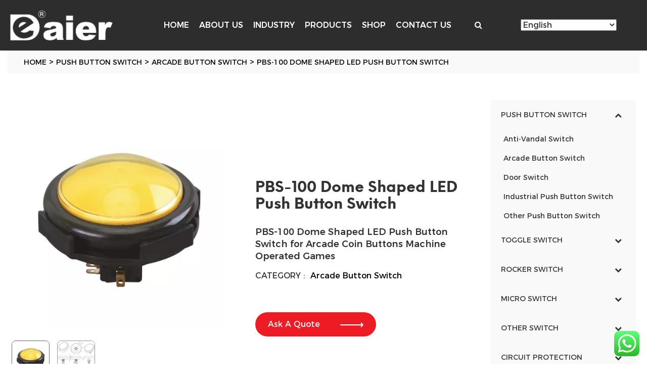

--- FILE ---
content_type: text/html; charset=UTF-8
request_url: https://www.chinadaier.com/pbs-100-dome-shaped-led-push-button-switch/
body_size: 252051
content:
<!DOCTYPE html>
<!--[if IE 7]>
<html class="ie ie7" lang="en-US" prefix="og: https://ogp.me/ns#">
<![endif]-->
<!--[if IE 8]>
<html class="ie ie8" lang="en-US" prefix="og: https://ogp.me/ns#">
<![endif]-->
<!--[if !(IE 7) & !(IE 8)]><!-->
<html lang="en-US" prefix="og: https://ogp.me/ns#">
<!--<![endif]-->
<head>
<title>PBS-100 Dome Shaped LED Push Button Switch / Popular Daier</title>
	<meta name="yandex-verification" content="a73c0af4d6e37e65" />
	<meta charset="UTF-8" />
    <meta content="user-scalable=yes, width=device-width, initial-scale=1.0, minimum-scale=1" name="viewport">
    <meta name="facebook-domain-verification" content="loj8prfoxxxphqnyyb1ugp0elf5iz4" />
    
    <!--<link rel="alternate" href="https://www.chinadaier.com/" hreflang="en-gb" />-->
    <!--<link rel="alternate" href="https://cn.chinadaier.com/" hreflang="zh-cn" />-->
    <link rel="shortcut icon" type="image/x-icon" href="/favicon.ico" sizes="16x16 24x24 32x32 48x48">
    <link rel="apple-touch-icon" type="image/png" href="/apple-icon.png" sizes="114x114">
    <link rel="stylesheet" href="/wp-content/themes/daier/css/animate.min.css">
    <link data-minify="1" rel="stylesheet" href="https://www.chinadaier.com/wp-content/cache/min/1/wp-content/themes/daier/css/bootstrap.css?ver=1769075793" type="text/css">
    <link data-minify="1" rel="stylesheet" href="https://www.chinadaier.com/wp-content/cache/min/1/wp-content/themes/daier/css/swiper.min.css?ver=1769075793" type="text/css">
    <link data-minify="1" rel="stylesheet" href="https://www.chinadaier.com/wp-content/cache/min/1/wp-content/themes/daier/css/font-awesome.css?ver=1769075793" type="text/css">
     <link data-minify="1" href="https://www.chinadaier.com/wp-content/cache/min/1/wp-content/themes/daier/css/jquery.mmenu.all.css?ver=1769075793" rel="stylesheet">
    <link data-minify="1" rel="stylesheet"  type="text/css" href="https://www.chinadaier.com/wp-content/cache/min/1/wp-content/themes/daier/style.css?ver=1769075793">
    <link data-minify="1" rel="stylesheet" href="https://www.chinadaier.com/wp-content/cache/min/1/wp-content/themes/daier/custom.css?ver=1769075793">
    <script src="/wp-content/themes/daier/js/jquery.min.js"></script>
    <script src="/wp-content/themes/daier/js/wow.min.js"></script>
    <script src="/wp-content/themes/daier/js/bootstrap.min.js"></script>
    <script src="/wp-content/themes/daier/js/jquery.bxslider.min.js"></script>
    <script src="/wp-content/themes/daier/js/swiper.min.js"></script>
    <script src="/wp-content/themes/daier/js/jquery.mmenu.all.min.js"></script>


	<!--[if lt IE 9]>
	<script src="https://www.chinadaier.com/wp-content/themes/daier/js/html5.js"></script>
	<![endif]-->
	<script data-cfasync="false" data-no-defer="1" data-no-minify="1" data-no-optimize="1">var ewww_webp_supported=!1;function check_webp_feature(A,e){var w;e=void 0!==e?e:function(){},ewww_webp_supported?e(ewww_webp_supported):((w=new Image).onload=function(){ewww_webp_supported=0<w.width&&0<w.height,e&&e(ewww_webp_supported)},w.onerror=function(){e&&e(!1)},w.src="data:image/webp;base64,"+{alpha:"UklGRkoAAABXRUJQVlA4WAoAAAAQAAAAAAAAAAAAQUxQSAwAAAARBxAR/Q9ERP8DAABWUDggGAAAABQBAJ0BKgEAAQAAAP4AAA3AAP7mtQAAAA=="}[A])}check_webp_feature("alpha");</script><script data-cfasync="false" data-no-defer="1" data-no-minify="1" data-no-optimize="1">var Arrive=function(c,w){"use strict";if(c.MutationObserver&&"undefined"!=typeof HTMLElement){var r,a=0,u=(r=HTMLElement.prototype.matches||HTMLElement.prototype.webkitMatchesSelector||HTMLElement.prototype.mozMatchesSelector||HTMLElement.prototype.msMatchesSelector,{matchesSelector:function(e,t){return e instanceof HTMLElement&&r.call(e,t)},addMethod:function(e,t,r){var a=e[t];e[t]=function(){return r.length==arguments.length?r.apply(this,arguments):"function"==typeof a?a.apply(this,arguments):void 0}},callCallbacks:function(e,t){t&&t.options.onceOnly&&1==t.firedElems.length&&(e=[e[0]]);for(var r,a=0;r=e[a];a++)r&&r.callback&&r.callback.call(r.elem,r.elem);t&&t.options.onceOnly&&1==t.firedElems.length&&t.me.unbindEventWithSelectorAndCallback.call(t.target,t.selector,t.callback)},checkChildNodesRecursively:function(e,t,r,a){for(var i,n=0;i=e[n];n++)r(i,t,a)&&a.push({callback:t.callback,elem:i}),0<i.childNodes.length&&u.checkChildNodesRecursively(i.childNodes,t,r,a)},mergeArrays:function(e,t){var r,a={};for(r in e)e.hasOwnProperty(r)&&(a[r]=e[r]);for(r in t)t.hasOwnProperty(r)&&(a[r]=t[r]);return a},toElementsArray:function(e){return e=void 0!==e&&("number"!=typeof e.length||e===c)?[e]:e}}),e=(l.prototype.addEvent=function(e,t,r,a){a={target:e,selector:t,options:r,callback:a,firedElems:[]};return this._beforeAdding&&this._beforeAdding(a),this._eventsBucket.push(a),a},l.prototype.removeEvent=function(e){for(var t,r=this._eventsBucket.length-1;t=this._eventsBucket[r];r--)e(t)&&(this._beforeRemoving&&this._beforeRemoving(t),(t=this._eventsBucket.splice(r,1))&&t.length&&(t[0].callback=null))},l.prototype.beforeAdding=function(e){this._beforeAdding=e},l.prototype.beforeRemoving=function(e){this._beforeRemoving=e},l),t=function(i,n){var o=new e,l=this,s={fireOnAttributesModification:!1};return o.beforeAdding(function(t){var e=t.target;e!==c.document&&e!==c||(e=document.getElementsByTagName("html")[0]);var r=new MutationObserver(function(e){n.call(this,e,t)}),a=i(t.options);r.observe(e,a),t.observer=r,t.me=l}),o.beforeRemoving(function(e){e.observer.disconnect()}),this.bindEvent=function(e,t,r){t=u.mergeArrays(s,t);for(var a=u.toElementsArray(this),i=0;i<a.length;i++)o.addEvent(a[i],e,t,r)},this.unbindEvent=function(){var r=u.toElementsArray(this);o.removeEvent(function(e){for(var t=0;t<r.length;t++)if(this===w||e.target===r[t])return!0;return!1})},this.unbindEventWithSelectorOrCallback=function(r){var a=u.toElementsArray(this),i=r,e="function"==typeof r?function(e){for(var t=0;t<a.length;t++)if((this===w||e.target===a[t])&&e.callback===i)return!0;return!1}:function(e){for(var t=0;t<a.length;t++)if((this===w||e.target===a[t])&&e.selector===r)return!0;return!1};o.removeEvent(e)},this.unbindEventWithSelectorAndCallback=function(r,a){var i=u.toElementsArray(this);o.removeEvent(function(e){for(var t=0;t<i.length;t++)if((this===w||e.target===i[t])&&e.selector===r&&e.callback===a)return!0;return!1})},this},i=new function(){var s={fireOnAttributesModification:!1,onceOnly:!1,existing:!1};function n(e,t,r){return!(!u.matchesSelector(e,t.selector)||(e._id===w&&(e._id=a++),-1!=t.firedElems.indexOf(e._id)))&&(t.firedElems.push(e._id),!0)}var c=(i=new t(function(e){var t={attributes:!1,childList:!0,subtree:!0};return e.fireOnAttributesModification&&(t.attributes=!0),t},function(e,i){e.forEach(function(e){var t=e.addedNodes,r=e.target,a=[];null!==t&&0<t.length?u.checkChildNodesRecursively(t,i,n,a):"attributes"===e.type&&n(r,i)&&a.push({callback:i.callback,elem:r}),u.callCallbacks(a,i)})})).bindEvent;return i.bindEvent=function(e,t,r){t=void 0===r?(r=t,s):u.mergeArrays(s,t);var a=u.toElementsArray(this);if(t.existing){for(var i=[],n=0;n<a.length;n++)for(var o=a[n].querySelectorAll(e),l=0;l<o.length;l++)i.push({callback:r,elem:o[l]});if(t.onceOnly&&i.length)return r.call(i[0].elem,i[0].elem);setTimeout(u.callCallbacks,1,i)}c.call(this,e,t,r)},i},o=new function(){var a={};function i(e,t){return u.matchesSelector(e,t.selector)}var n=(o=new t(function(){return{childList:!0,subtree:!0}},function(e,r){e.forEach(function(e){var t=e.removedNodes,e=[];null!==t&&0<t.length&&u.checkChildNodesRecursively(t,r,i,e),u.callCallbacks(e,r)})})).bindEvent;return o.bindEvent=function(e,t,r){t=void 0===r?(r=t,a):u.mergeArrays(a,t),n.call(this,e,t,r)},o};d(HTMLElement.prototype),d(NodeList.prototype),d(HTMLCollection.prototype),d(HTMLDocument.prototype),d(Window.prototype);var n={};return s(i,n,"unbindAllArrive"),s(o,n,"unbindAllLeave"),n}function l(){this._eventsBucket=[],this._beforeAdding=null,this._beforeRemoving=null}function s(e,t,r){u.addMethod(t,r,e.unbindEvent),u.addMethod(t,r,e.unbindEventWithSelectorOrCallback),u.addMethod(t,r,e.unbindEventWithSelectorAndCallback)}function d(e){e.arrive=i.bindEvent,s(i,e,"unbindArrive"),e.leave=o.bindEvent,s(o,e,"unbindLeave")}}(window,void 0),ewww_webp_supported=!1;function check_webp_feature(e,t){var r;ewww_webp_supported?t(ewww_webp_supported):((r=new Image).onload=function(){ewww_webp_supported=0<r.width&&0<r.height,t(ewww_webp_supported)},r.onerror=function(){t(!1)},r.src="data:image/webp;base64,"+{alpha:"UklGRkoAAABXRUJQVlA4WAoAAAAQAAAAAAAAAAAAQUxQSAwAAAARBxAR/Q9ERP8DAABWUDggGAAAABQBAJ0BKgEAAQAAAP4AAA3AAP7mtQAAAA==",animation:"UklGRlIAAABXRUJQVlA4WAoAAAASAAAAAAAAAAAAQU5JTQYAAAD/////AABBTk1GJgAAAAAAAAAAAAAAAAAAAGQAAABWUDhMDQAAAC8AAAAQBxAREYiI/gcA"}[e])}function ewwwLoadImages(e){if(e){for(var t=document.querySelectorAll(".batch-image img, .image-wrapper a, .ngg-pro-masonry-item a, .ngg-galleria-offscreen-seo-wrapper a"),r=0,a=t.length;r<a;r++)ewwwAttr(t[r],"data-src",t[r].getAttribute("data-webp")),ewwwAttr(t[r],"data-thumbnail",t[r].getAttribute("data-webp-thumbnail"));for(var i=document.querySelectorAll("div.woocommerce-product-gallery__image"),r=0,a=i.length;r<a;r++)ewwwAttr(i[r],"data-thumb",i[r].getAttribute("data-webp-thumb"))}for(var n=document.querySelectorAll("video"),r=0,a=n.length;r<a;r++)ewwwAttr(n[r],"poster",e?n[r].getAttribute("data-poster-webp"):n[r].getAttribute("data-poster-image"));for(var o,l=document.querySelectorAll("img.ewww_webp_lazy_load"),r=0,a=l.length;r<a;r++)e&&(ewwwAttr(l[r],"data-lazy-srcset",l[r].getAttribute("data-lazy-srcset-webp")),ewwwAttr(l[r],"data-srcset",l[r].getAttribute("data-srcset-webp")),ewwwAttr(l[r],"data-lazy-src",l[r].getAttribute("data-lazy-src-webp")),ewwwAttr(l[r],"data-src",l[r].getAttribute("data-src-webp")),ewwwAttr(l[r],"data-orig-file",l[r].getAttribute("data-webp-orig-file")),ewwwAttr(l[r],"data-medium-file",l[r].getAttribute("data-webp-medium-file")),ewwwAttr(l[r],"data-large-file",l[r].getAttribute("data-webp-large-file")),null!=(o=l[r].getAttribute("srcset"))&&!1!==o&&o.includes("R0lGOD")&&ewwwAttr(l[r],"src",l[r].getAttribute("data-lazy-src-webp"))),l[r].className=l[r].className.replace(/\bewww_webp_lazy_load\b/,"");for(var s=document.querySelectorAll(".ewww_webp"),r=0,a=s.length;r<a;r++)e?(ewwwAttr(s[r],"srcset",s[r].getAttribute("data-srcset-webp")),ewwwAttr(s[r],"src",s[r].getAttribute("data-src-webp")),ewwwAttr(s[r],"data-orig-file",s[r].getAttribute("data-webp-orig-file")),ewwwAttr(s[r],"data-medium-file",s[r].getAttribute("data-webp-medium-file")),ewwwAttr(s[r],"data-large-file",s[r].getAttribute("data-webp-large-file")),ewwwAttr(s[r],"data-large_image",s[r].getAttribute("data-webp-large_image")),ewwwAttr(s[r],"data-src",s[r].getAttribute("data-webp-src"))):(ewwwAttr(s[r],"srcset",s[r].getAttribute("data-srcset-img")),ewwwAttr(s[r],"src",s[r].getAttribute("data-src-img"))),s[r].className=s[r].className.replace(/\bewww_webp\b/,"ewww_webp_loaded");window.jQuery&&jQuery.fn.isotope&&jQuery.fn.imagesLoaded&&(jQuery(".fusion-posts-container-infinite").imagesLoaded(function(){jQuery(".fusion-posts-container-infinite").hasClass("isotope")&&jQuery(".fusion-posts-container-infinite").isotope()}),jQuery(".fusion-portfolio:not(.fusion-recent-works) .fusion-portfolio-wrapper").imagesLoaded(function(){jQuery(".fusion-portfolio:not(.fusion-recent-works) .fusion-portfolio-wrapper").isotope()}))}function ewwwWebPInit(e){ewwwLoadImages(e),ewwwNggLoadGalleries(e),document.arrive(".ewww_webp",function(){ewwwLoadImages(e)}),document.arrive(".ewww_webp_lazy_load",function(){ewwwLoadImages(e)}),document.arrive("videos",function(){ewwwLoadImages(e)}),"loading"==document.readyState?document.addEventListener("DOMContentLoaded",ewwwJSONParserInit):("undefined"!=typeof galleries&&ewwwNggParseGalleries(e),ewwwWooParseVariations(e))}function ewwwAttr(e,t,r){null!=r&&!1!==r&&e.setAttribute(t,r)}function ewwwJSONParserInit(){"undefined"!=typeof galleries&&check_webp_feature("alpha",ewwwNggParseGalleries),check_webp_feature("alpha",ewwwWooParseVariations)}function ewwwWooParseVariations(e){if(e)for(var t=document.querySelectorAll("form.variations_form"),r=0,a=t.length;r<a;r++){var i=t[r].getAttribute("data-product_variations"),n=!1;try{for(var o in i=JSON.parse(i))void 0!==i[o]&&void 0!==i[o].image&&(void 0!==i[o].image.src_webp&&(i[o].image.src=i[o].image.src_webp,n=!0),void 0!==i[o].image.srcset_webp&&(i[o].image.srcset=i[o].image.srcset_webp,n=!0),void 0!==i[o].image.full_src_webp&&(i[o].image.full_src=i[o].image.full_src_webp,n=!0),void 0!==i[o].image.gallery_thumbnail_src_webp&&(i[o].image.gallery_thumbnail_src=i[o].image.gallery_thumbnail_src_webp,n=!0),void 0!==i[o].image.thumb_src_webp&&(i[o].image.thumb_src=i[o].image.thumb_src_webp,n=!0));n&&ewwwAttr(t[r],"data-product_variations",JSON.stringify(i))}catch(e){}}}function ewwwNggParseGalleries(e){if(e)for(var t in galleries){var r=galleries[t];galleries[t].images_list=ewwwNggParseImageList(r.images_list)}}function ewwwNggLoadGalleries(e){e&&document.addEventListener("ngg.galleria.themeadded",function(e,t){window.ngg_galleria._create_backup=window.ngg_galleria.create,window.ngg_galleria.create=function(e,t){var r=$(e).data("id");return galleries["gallery_"+r].images_list=ewwwNggParseImageList(galleries["gallery_"+r].images_list),window.ngg_galleria._create_backup(e,t)}})}function ewwwNggParseImageList(e){for(var t in e){var r=e[t];if(void 0!==r["image-webp"]&&(e[t].image=r["image-webp"],delete e[t]["image-webp"]),void 0!==r["thumb-webp"]&&(e[t].thumb=r["thumb-webp"],delete e[t]["thumb-webp"]),void 0!==r.full_image_webp&&(e[t].full_image=r.full_image_webp,delete e[t].full_image_webp),void 0!==r.srcsets)for(var a in r.srcsets)nggSrcset=r.srcsets[a],void 0!==r.srcsets[a+"-webp"]&&(e[t].srcsets[a]=r.srcsets[a+"-webp"],delete e[t].srcsets[a+"-webp"]);if(void 0!==r.full_srcsets)for(var i in r.full_srcsets)nggFSrcset=r.full_srcsets[i],void 0!==r.full_srcsets[i+"-webp"]&&(e[t].full_srcsets[i]=r.full_srcsets[i+"-webp"],delete e[t].full_srcsets[i+"-webp"])}return e}check_webp_feature("alpha",ewwwWebPInit);</script>
<!-- Search Engine Optimization by Rank Math PRO - https://rankmath.com/ -->
<meta name="description" content="PBS-100 Dome Shaped LED Push Button Switch for Arcade Coin Buttons Machine Operated Games"/>
<meta name="robots" content="follow, index, max-snippet:-1, max-video-preview:-1, max-image-preview:large"/>
<link rel="canonical" href="https://www.chinadaier.com/pbs-100-dome-shaped-led-push-button-switch/" />
<meta property="og:locale" content="en_US" />
<meta property="og:type" content="article" />
<meta property="og:title" content="PBS-100 Dome Shaped LED Push Button Switch / Popular Daier" />
<meta property="og:description" content="PBS-100 Dome Shaped LED Push Button Switch for Arcade Coin Buttons Machine Operated Games" />
<meta property="og:url" content="https://www.chinadaier.com/pbs-100-dome-shaped-led-push-button-switch/" />
<meta property="og:site_name" content="Chinadaier" />
<meta property="article:section" content="Arcade Button Switch" />
<meta property="og:updated_time" content="2021-06-26T05:11:49+00:00" />
<meta property="og:image" content="https://www.chinadaier.com/wp-content/uploads/2018/01/PBS-100.jpg" />
<meta property="og:image:secure_url" content="https://www.chinadaier.com/wp-content/uploads/2018/01/PBS-100.jpg" />
<meta property="og:image:width" content="500" />
<meta property="og:image:height" content="500" />
<meta property="og:image:alt" content="PBS-100 Dome Shaped LED Push Button Switch" />
<meta property="og:image:type" content="image/jpeg" />
<meta name="twitter:card" content="summary_large_image" />
<meta name="twitter:title" content="PBS-100 Dome Shaped LED Push Button Switch / Popular Daier" />
<meta name="twitter:description" content="PBS-100 Dome Shaped LED Push Button Switch for Arcade Coin Buttons Machine Operated Games" />
<meta name="twitter:image" content="https://www.chinadaier.com/wp-content/uploads/2018/01/PBS-100.jpg" />
<meta name="twitter:label1" content="Written by" />
<meta name="twitter:data1" content="daier_admin" />
<meta name="twitter:label2" content="Time to read" />
<meta name="twitter:data2" content="1 minute" />
<script type="application/ld+json" class="rank-math-schema-pro">{"@context":"https://schema.org","@graph":[{"@type":"BreadcrumbList","@id":"https://www.chinadaier.com/pbs-100-dome-shaped-led-push-button-switch/#breadcrumb","itemListElement":[{"@type":"ListItem","position":"1","item":{"@id":"https://www.chinadaier.com","name":"Home"}},{"@type":"ListItem","position":"2","item":{"@id":"https://www.chinadaier.com/category/push-button-switch/","name":"Push Button Switch"}},{"@type":"ListItem","position":"3","item":{"@id":"https://www.chinadaier.com/category/push-button-switch/arcade-button-switch/","name":"Arcade Button Switch"}},{"@type":"ListItem","position":"4","item":{"@id":"https://www.chinadaier.com/pbs-100-dome-shaped-led-push-button-switch/","name":"PBS-100 Dome Shaped LED Push Button Switch"}}]}]}</script>
<!-- /Rank Math WordPress SEO plugin -->


<link rel="alternate" type="application/rss+xml" title="DAIER &raquo; PBS-100 Dome Shaped LED Push Button Switch Comments Feed" href="https://www.chinadaier.com/pbs-100-dome-shaped-led-push-button-switch/feed/" />
<link rel="alternate" title="oEmbed (JSON)" type="application/json+oembed" href="https://www.chinadaier.com/wp-json/oembed/1.0/embed?url=https%3A%2F%2Fwww.chinadaier.com%2Fpbs-100-dome-shaped-led-push-button-switch%2F" />
<link rel="alternate" title="oEmbed (XML)" type="text/xml+oembed" href="https://www.chinadaier.com/wp-json/oembed/1.0/embed?url=https%3A%2F%2Fwww.chinadaier.com%2Fpbs-100-dome-shaped-led-push-button-switch%2F&#038;format=xml" />
<style id='wp-img-auto-sizes-contain-inline-css' type='text/css'>
img:is([sizes=auto i],[sizes^="auto," i]){contain-intrinsic-size:3000px 1500px}
/*# sourceURL=wp-img-auto-sizes-contain-inline-css */
</style>
<link data-minify="1" rel='stylesheet' id='ht_ctc_main_css-css' href='https://www.chinadaier.com/wp-content/cache/min/1/wp-content/plugins/click-to-chat-for-whatsapp/new/inc/assets/css/main.css?ver=1769075793' type='text/css' media='all' />
<style id='wp-emoji-styles-inline-css' type='text/css'>

	img.wp-smiley, img.emoji {
		display: inline !important;
		border: none !important;
		box-shadow: none !important;
		height: 1em !important;
		width: 1em !important;
		margin: 0 0.07em !important;
		vertical-align: -0.1em !important;
		background: none !important;
		padding: 0 !important;
	}
/*# sourceURL=wp-emoji-styles-inline-css */
</style>
<style id='wp-block-library-inline-css' type='text/css'>
:root{--wp-block-synced-color:#7a00df;--wp-block-synced-color--rgb:122,0,223;--wp-bound-block-color:var(--wp-block-synced-color);--wp-editor-canvas-background:#ddd;--wp-admin-theme-color:#007cba;--wp-admin-theme-color--rgb:0,124,186;--wp-admin-theme-color-darker-10:#006ba1;--wp-admin-theme-color-darker-10--rgb:0,107,160.5;--wp-admin-theme-color-darker-20:#005a87;--wp-admin-theme-color-darker-20--rgb:0,90,135;--wp-admin-border-width-focus:2px}@media (min-resolution:192dpi){:root{--wp-admin-border-width-focus:1.5px}}.wp-element-button{cursor:pointer}:root .has-very-light-gray-background-color{background-color:#eee}:root .has-very-dark-gray-background-color{background-color:#313131}:root .has-very-light-gray-color{color:#eee}:root .has-very-dark-gray-color{color:#313131}:root .has-vivid-green-cyan-to-vivid-cyan-blue-gradient-background{background:linear-gradient(135deg,#00d084,#0693e3)}:root .has-purple-crush-gradient-background{background:linear-gradient(135deg,#34e2e4,#4721fb 50%,#ab1dfe)}:root .has-hazy-dawn-gradient-background{background:linear-gradient(135deg,#faaca8,#dad0ec)}:root .has-subdued-olive-gradient-background{background:linear-gradient(135deg,#fafae1,#67a671)}:root .has-atomic-cream-gradient-background{background:linear-gradient(135deg,#fdd79a,#004a59)}:root .has-nightshade-gradient-background{background:linear-gradient(135deg,#330968,#31cdcf)}:root .has-midnight-gradient-background{background:linear-gradient(135deg,#020381,#2874fc)}:root{--wp--preset--font-size--normal:16px;--wp--preset--font-size--huge:42px}.has-regular-font-size{font-size:1em}.has-larger-font-size{font-size:2.625em}.has-normal-font-size{font-size:var(--wp--preset--font-size--normal)}.has-huge-font-size{font-size:var(--wp--preset--font-size--huge)}.has-text-align-center{text-align:center}.has-text-align-left{text-align:left}.has-text-align-right{text-align:right}.has-fit-text{white-space:nowrap!important}#end-resizable-editor-section{display:none}.aligncenter{clear:both}.items-justified-left{justify-content:flex-start}.items-justified-center{justify-content:center}.items-justified-right{justify-content:flex-end}.items-justified-space-between{justify-content:space-between}.screen-reader-text{border:0;clip-path:inset(50%);height:1px;margin:-1px;overflow:hidden;padding:0;position:absolute;width:1px;word-wrap:normal!important}.screen-reader-text:focus{background-color:#ddd;clip-path:none;color:#444;display:block;font-size:1em;height:auto;left:5px;line-height:normal;padding:15px 23px 14px;text-decoration:none;top:5px;width:auto;z-index:100000}html :where(.has-border-color){border-style:solid}html :where([style*=border-top-color]){border-top-style:solid}html :where([style*=border-right-color]){border-right-style:solid}html :where([style*=border-bottom-color]){border-bottom-style:solid}html :where([style*=border-left-color]){border-left-style:solid}html :where([style*=border-width]){border-style:solid}html :where([style*=border-top-width]){border-top-style:solid}html :where([style*=border-right-width]){border-right-style:solid}html :where([style*=border-bottom-width]){border-bottom-style:solid}html :where([style*=border-left-width]){border-left-style:solid}html :where(img[class*=wp-image-]){height:auto;max-width:100%}:where(figure){margin:0 0 1em}html :where(.is-position-sticky){--wp-admin--admin-bar--position-offset:var(--wp-admin--admin-bar--height,0px)}@media screen and (max-width:600px){html :where(.is-position-sticky){--wp-admin--admin-bar--position-offset:0px}}

/*# sourceURL=wp-block-library-inline-css */
</style><style id='global-styles-inline-css' type='text/css'>
:root{--wp--preset--aspect-ratio--square: 1;--wp--preset--aspect-ratio--4-3: 4/3;--wp--preset--aspect-ratio--3-4: 3/4;--wp--preset--aspect-ratio--3-2: 3/2;--wp--preset--aspect-ratio--2-3: 2/3;--wp--preset--aspect-ratio--16-9: 16/9;--wp--preset--aspect-ratio--9-16: 9/16;--wp--preset--color--black: #000000;--wp--preset--color--cyan-bluish-gray: #abb8c3;--wp--preset--color--white: #ffffff;--wp--preset--color--pale-pink: #f78da7;--wp--preset--color--vivid-red: #cf2e2e;--wp--preset--color--luminous-vivid-orange: #ff6900;--wp--preset--color--luminous-vivid-amber: #fcb900;--wp--preset--color--light-green-cyan: #7bdcb5;--wp--preset--color--vivid-green-cyan: #00d084;--wp--preset--color--pale-cyan-blue: #8ed1fc;--wp--preset--color--vivid-cyan-blue: #0693e3;--wp--preset--color--vivid-purple: #9b51e0;--wp--preset--gradient--vivid-cyan-blue-to-vivid-purple: linear-gradient(135deg,rgb(6,147,227) 0%,rgb(155,81,224) 100%);--wp--preset--gradient--light-green-cyan-to-vivid-green-cyan: linear-gradient(135deg,rgb(122,220,180) 0%,rgb(0,208,130) 100%);--wp--preset--gradient--luminous-vivid-amber-to-luminous-vivid-orange: linear-gradient(135deg,rgb(252,185,0) 0%,rgb(255,105,0) 100%);--wp--preset--gradient--luminous-vivid-orange-to-vivid-red: linear-gradient(135deg,rgb(255,105,0) 0%,rgb(207,46,46) 100%);--wp--preset--gradient--very-light-gray-to-cyan-bluish-gray: linear-gradient(135deg,rgb(238,238,238) 0%,rgb(169,184,195) 100%);--wp--preset--gradient--cool-to-warm-spectrum: linear-gradient(135deg,rgb(74,234,220) 0%,rgb(151,120,209) 20%,rgb(207,42,186) 40%,rgb(238,44,130) 60%,rgb(251,105,98) 80%,rgb(254,248,76) 100%);--wp--preset--gradient--blush-light-purple: linear-gradient(135deg,rgb(255,206,236) 0%,rgb(152,150,240) 100%);--wp--preset--gradient--blush-bordeaux: linear-gradient(135deg,rgb(254,205,165) 0%,rgb(254,45,45) 50%,rgb(107,0,62) 100%);--wp--preset--gradient--luminous-dusk: linear-gradient(135deg,rgb(255,203,112) 0%,rgb(199,81,192) 50%,rgb(65,88,208) 100%);--wp--preset--gradient--pale-ocean: linear-gradient(135deg,rgb(255,245,203) 0%,rgb(182,227,212) 50%,rgb(51,167,181) 100%);--wp--preset--gradient--electric-grass: linear-gradient(135deg,rgb(202,248,128) 0%,rgb(113,206,126) 100%);--wp--preset--gradient--midnight: linear-gradient(135deg,rgb(2,3,129) 0%,rgb(40,116,252) 100%);--wp--preset--font-size--small: 13px;--wp--preset--font-size--medium: 20px;--wp--preset--font-size--large: 36px;--wp--preset--font-size--x-large: 42px;--wp--preset--spacing--20: 0.44rem;--wp--preset--spacing--30: 0.67rem;--wp--preset--spacing--40: 1rem;--wp--preset--spacing--50: 1.5rem;--wp--preset--spacing--60: 2.25rem;--wp--preset--spacing--70: 3.38rem;--wp--preset--spacing--80: 5.06rem;--wp--preset--shadow--natural: 6px 6px 9px rgba(0, 0, 0, 0.2);--wp--preset--shadow--deep: 12px 12px 50px rgba(0, 0, 0, 0.4);--wp--preset--shadow--sharp: 6px 6px 0px rgba(0, 0, 0, 0.2);--wp--preset--shadow--outlined: 6px 6px 0px -3px rgb(255, 255, 255), 6px 6px rgb(0, 0, 0);--wp--preset--shadow--crisp: 6px 6px 0px rgb(0, 0, 0);}:where(.is-layout-flex){gap: 0.5em;}:where(.is-layout-grid){gap: 0.5em;}body .is-layout-flex{display: flex;}.is-layout-flex{flex-wrap: wrap;align-items: center;}.is-layout-flex > :is(*, div){margin: 0;}body .is-layout-grid{display: grid;}.is-layout-grid > :is(*, div){margin: 0;}:where(.wp-block-columns.is-layout-flex){gap: 2em;}:where(.wp-block-columns.is-layout-grid){gap: 2em;}:where(.wp-block-post-template.is-layout-flex){gap: 1.25em;}:where(.wp-block-post-template.is-layout-grid){gap: 1.25em;}.has-black-color{color: var(--wp--preset--color--black) !important;}.has-cyan-bluish-gray-color{color: var(--wp--preset--color--cyan-bluish-gray) !important;}.has-white-color{color: var(--wp--preset--color--white) !important;}.has-pale-pink-color{color: var(--wp--preset--color--pale-pink) !important;}.has-vivid-red-color{color: var(--wp--preset--color--vivid-red) !important;}.has-luminous-vivid-orange-color{color: var(--wp--preset--color--luminous-vivid-orange) !important;}.has-luminous-vivid-amber-color{color: var(--wp--preset--color--luminous-vivid-amber) !important;}.has-light-green-cyan-color{color: var(--wp--preset--color--light-green-cyan) !important;}.has-vivid-green-cyan-color{color: var(--wp--preset--color--vivid-green-cyan) !important;}.has-pale-cyan-blue-color{color: var(--wp--preset--color--pale-cyan-blue) !important;}.has-vivid-cyan-blue-color{color: var(--wp--preset--color--vivid-cyan-blue) !important;}.has-vivid-purple-color{color: var(--wp--preset--color--vivid-purple) !important;}.has-black-background-color{background-color: var(--wp--preset--color--black) !important;}.has-cyan-bluish-gray-background-color{background-color: var(--wp--preset--color--cyan-bluish-gray) !important;}.has-white-background-color{background-color: var(--wp--preset--color--white) !important;}.has-pale-pink-background-color{background-color: var(--wp--preset--color--pale-pink) !important;}.has-vivid-red-background-color{background-color: var(--wp--preset--color--vivid-red) !important;}.has-luminous-vivid-orange-background-color{background-color: var(--wp--preset--color--luminous-vivid-orange) !important;}.has-luminous-vivid-amber-background-color{background-color: var(--wp--preset--color--luminous-vivid-amber) !important;}.has-light-green-cyan-background-color{background-color: var(--wp--preset--color--light-green-cyan) !important;}.has-vivid-green-cyan-background-color{background-color: var(--wp--preset--color--vivid-green-cyan) !important;}.has-pale-cyan-blue-background-color{background-color: var(--wp--preset--color--pale-cyan-blue) !important;}.has-vivid-cyan-blue-background-color{background-color: var(--wp--preset--color--vivid-cyan-blue) !important;}.has-vivid-purple-background-color{background-color: var(--wp--preset--color--vivid-purple) !important;}.has-black-border-color{border-color: var(--wp--preset--color--black) !important;}.has-cyan-bluish-gray-border-color{border-color: var(--wp--preset--color--cyan-bluish-gray) !important;}.has-white-border-color{border-color: var(--wp--preset--color--white) !important;}.has-pale-pink-border-color{border-color: var(--wp--preset--color--pale-pink) !important;}.has-vivid-red-border-color{border-color: var(--wp--preset--color--vivid-red) !important;}.has-luminous-vivid-orange-border-color{border-color: var(--wp--preset--color--luminous-vivid-orange) !important;}.has-luminous-vivid-amber-border-color{border-color: var(--wp--preset--color--luminous-vivid-amber) !important;}.has-light-green-cyan-border-color{border-color: var(--wp--preset--color--light-green-cyan) !important;}.has-vivid-green-cyan-border-color{border-color: var(--wp--preset--color--vivid-green-cyan) !important;}.has-pale-cyan-blue-border-color{border-color: var(--wp--preset--color--pale-cyan-blue) !important;}.has-vivid-cyan-blue-border-color{border-color: var(--wp--preset--color--vivid-cyan-blue) !important;}.has-vivid-purple-border-color{border-color: var(--wp--preset--color--vivid-purple) !important;}.has-vivid-cyan-blue-to-vivid-purple-gradient-background{background: var(--wp--preset--gradient--vivid-cyan-blue-to-vivid-purple) !important;}.has-light-green-cyan-to-vivid-green-cyan-gradient-background{background: var(--wp--preset--gradient--light-green-cyan-to-vivid-green-cyan) !important;}.has-luminous-vivid-amber-to-luminous-vivid-orange-gradient-background{background: var(--wp--preset--gradient--luminous-vivid-amber-to-luminous-vivid-orange) !important;}.has-luminous-vivid-orange-to-vivid-red-gradient-background{background: var(--wp--preset--gradient--luminous-vivid-orange-to-vivid-red) !important;}.has-very-light-gray-to-cyan-bluish-gray-gradient-background{background: var(--wp--preset--gradient--very-light-gray-to-cyan-bluish-gray) !important;}.has-cool-to-warm-spectrum-gradient-background{background: var(--wp--preset--gradient--cool-to-warm-spectrum) !important;}.has-blush-light-purple-gradient-background{background: var(--wp--preset--gradient--blush-light-purple) !important;}.has-blush-bordeaux-gradient-background{background: var(--wp--preset--gradient--blush-bordeaux) !important;}.has-luminous-dusk-gradient-background{background: var(--wp--preset--gradient--luminous-dusk) !important;}.has-pale-ocean-gradient-background{background: var(--wp--preset--gradient--pale-ocean) !important;}.has-electric-grass-gradient-background{background: var(--wp--preset--gradient--electric-grass) !important;}.has-midnight-gradient-background{background: var(--wp--preset--gradient--midnight) !important;}.has-small-font-size{font-size: var(--wp--preset--font-size--small) !important;}.has-medium-font-size{font-size: var(--wp--preset--font-size--medium) !important;}.has-large-font-size{font-size: var(--wp--preset--font-size--large) !important;}.has-x-large-font-size{font-size: var(--wp--preset--font-size--x-large) !important;}
/*# sourceURL=global-styles-inline-css */
</style>

<style id='classic-theme-styles-inline-css' type='text/css'>
/*! This file is auto-generated */
.wp-block-button__link{color:#fff;background-color:#32373c;border-radius:9999px;box-shadow:none;text-decoration:none;padding:calc(.667em + 2px) calc(1.333em + 2px);font-size:1.125em}.wp-block-file__button{background:#32373c;color:#fff;text-decoration:none}
/*# sourceURL=/wp-includes/css/classic-themes.min.css */
</style>
<link data-minify="1" rel='stylesheet' id='rs-plugin-settings-css' href='https://www.chinadaier.com/wp-content/cache/min/1/wp-content/plugins/revslider/public/assets/css/settings.css?ver=1769075793' type='text/css' media='all' />
<style id='rs-plugin-settings-inline-css' type='text/css'>
#rs-demo-id {}
/*# sourceURL=rs-plugin-settings-inline-css */
</style>
<link rel='stylesheet' id='fancybox-css' href='https://www.chinadaier.com/wp-content/plugins/easy-fancybox/fancybox/1.5.4/jquery.fancybox.min.css?ver=6.9' type='text/css' media='screen' />
<link data-minify="1" rel='stylesheet' id='wp-pagenavi-css' href='https://www.chinadaier.com/wp-content/cache/min/1/wp-content/plugins/wp-pagenavi/pagenavi-css.css?ver=1769075793' type='text/css' media='all' />
<link data-minify="1" rel='stylesheet' id='wpdiscuz-frontend-css-css' href='https://www.chinadaier.com/wp-content/cache/min/1/wp-content/plugins/wpdiscuz/themes/default/style.css?ver=1769075797' type='text/css' media='all' />
<style id='wpdiscuz-frontend-css-inline-css' type='text/css'>
 #wpdcom .wpd-blog-administrator .wpd-comment-label{color:#ffffff;background-color:#00B38F;border:none}#wpdcom .wpd-blog-administrator .wpd-comment-author, #wpdcom .wpd-blog-administrator .wpd-comment-author a{color:#00B38F}#wpdcom.wpd-layout-1 .wpd-comment .wpd-blog-administrator .wpd-avatar img{border-color:#00B38F}#wpdcom.wpd-layout-2 .wpd-comment.wpd-reply .wpd-comment-wrap.wpd-blog-administrator{border-left:3px solid #00B38F}#wpdcom.wpd-layout-2 .wpd-comment .wpd-blog-administrator .wpd-avatar img{border-bottom-color:#00B38F}#wpdcom.wpd-layout-3 .wpd-blog-administrator .wpd-comment-subheader{border-top:1px dashed #00B38F}#wpdcom.wpd-layout-3 .wpd-reply .wpd-blog-administrator .wpd-comment-right{border-left:1px solid #00B38F}#wpdcom .wpd-blog-editor .wpd-comment-label{color:#ffffff;background-color:#00B38F;border:none}#wpdcom .wpd-blog-editor .wpd-comment-author, #wpdcom .wpd-blog-editor .wpd-comment-author a{color:#00B38F}#wpdcom.wpd-layout-1 .wpd-comment .wpd-blog-editor .wpd-avatar img{border-color:#00B38F}#wpdcom.wpd-layout-2 .wpd-comment.wpd-reply .wpd-comment-wrap.wpd-blog-editor{border-left:3px solid #00B38F}#wpdcom.wpd-layout-2 .wpd-comment .wpd-blog-editor .wpd-avatar img{border-bottom-color:#00B38F}#wpdcom.wpd-layout-3 .wpd-blog-editor .wpd-comment-subheader{border-top:1px dashed #00B38F}#wpdcom.wpd-layout-3 .wpd-reply .wpd-blog-editor .wpd-comment-right{border-left:1px solid #00B38F}#wpdcom .wpd-blog-author .wpd-comment-label{color:#ffffff;background-color:#00B38F;border:none}#wpdcom .wpd-blog-author .wpd-comment-author, #wpdcom .wpd-blog-author .wpd-comment-author a{color:#00B38F}#wpdcom.wpd-layout-1 .wpd-comment .wpd-blog-author .wpd-avatar img{border-color:#00B38F}#wpdcom.wpd-layout-2 .wpd-comment .wpd-blog-author .wpd-avatar img{border-bottom-color:#00B38F}#wpdcom.wpd-layout-3 .wpd-blog-author .wpd-comment-subheader{border-top:1px dashed #00B38F}#wpdcom.wpd-layout-3 .wpd-reply .wpd-blog-author .wpd-comment-right{border-left:1px solid #00B38F}#wpdcom .wpd-blog-contributor .wpd-comment-label{color:#ffffff;background-color:#00B38F;border:none}#wpdcom .wpd-blog-contributor .wpd-comment-author, #wpdcom .wpd-blog-contributor .wpd-comment-author a{color:#00B38F}#wpdcom.wpd-layout-1 .wpd-comment .wpd-blog-contributor .wpd-avatar img{border-color:#00B38F}#wpdcom.wpd-layout-2 .wpd-comment .wpd-blog-contributor .wpd-avatar img{border-bottom-color:#00B38F}#wpdcom.wpd-layout-3 .wpd-blog-contributor .wpd-comment-subheader{border-top:1px dashed #00B38F}#wpdcom.wpd-layout-3 .wpd-reply .wpd-blog-contributor .wpd-comment-right{border-left:1px solid #00B38F}#wpdcom .wpd-blog-subscriber .wpd-comment-label{color:#ffffff;background-color:#00B38F;border:none}#wpdcom .wpd-blog-subscriber .wpd-comment-author, #wpdcom .wpd-blog-subscriber .wpd-comment-author a{color:#00B38F}#wpdcom.wpd-layout-2 .wpd-comment .wpd-blog-subscriber .wpd-avatar img{border-bottom-color:#00B38F}#wpdcom.wpd-layout-3 .wpd-blog-subscriber .wpd-comment-subheader{border-top:1px dashed #00B38F}#wpdcom .wpd-blog-post_author .wpd-comment-label{color:#ffffff;background-color:#00B38F;border:none}#wpdcom .wpd-blog-post_author .wpd-comment-author, #wpdcom .wpd-blog-post_author .wpd-comment-author a{color:#00B38F}#wpdcom .wpd-blog-post_author .wpd-avatar img{border-color:#00B38F}#wpdcom.wpd-layout-1 .wpd-comment .wpd-blog-post_author .wpd-avatar img{border-color:#00B38F}#wpdcom.wpd-layout-2 .wpd-comment.wpd-reply .wpd-comment-wrap.wpd-blog-post_author{border-left:3px solid #00B38F}#wpdcom.wpd-layout-2 .wpd-comment .wpd-blog-post_author .wpd-avatar img{border-bottom-color:#00B38F}#wpdcom.wpd-layout-3 .wpd-blog-post_author .wpd-comment-subheader{border-top:1px dashed #00B38F}#wpdcom.wpd-layout-3 .wpd-reply .wpd-blog-post_author .wpd-comment-right{border-left:1px solid #00B38F}#wpdcom .wpd-blog-guest .wpd-comment-label{color:#ffffff;background-color:#00B38F;border:none}#wpdcom .wpd-blog-guest .wpd-comment-author, #wpdcom .wpd-blog-guest .wpd-comment-author a{color:#00B38F}#wpdcom.wpd-layout-3 .wpd-blog-guest .wpd-comment-subheader{border-top:1px dashed #00B38F}#comments, #respond, .comments-area, #wpdcom{}#wpdcom .ql-editor > *{color:#777777}#wpdcom .ql-editor::before{}#wpdcom .ql-toolbar{border:1px solid #DDDDDD;border-top:none}#wpdcom .ql-container{border:1px solid #DDDDDD;border-bottom:none}#wpdcom .wpd-form-row .wpdiscuz-item input[type="text"], #wpdcom .wpd-form-row .wpdiscuz-item input[type="email"], #wpdcom .wpd-form-row .wpdiscuz-item input[type="url"], #wpdcom .wpd-form-row .wpdiscuz-item input[type="color"], #wpdcom .wpd-form-row .wpdiscuz-item input[type="date"], #wpdcom .wpd-form-row .wpdiscuz-item input[type="datetime"], #wpdcom .wpd-form-row .wpdiscuz-item input[type="datetime-local"], #wpdcom .wpd-form-row .wpdiscuz-item input[type="month"], #wpdcom .wpd-form-row .wpdiscuz-item input[type="number"], #wpdcom .wpd-form-row .wpdiscuz-item input[type="time"], #wpdcom textarea, #wpdcom select{border:1px solid #DDDDDD;color:#777777}#wpdcom .wpd-form-row .wpdiscuz-item textarea{border:1px solid #DDDDDD}#wpdcom input::placeholder, #wpdcom textarea::placeholder, #wpdcom input::-moz-placeholder, #wpdcom textarea::-webkit-input-placeholder{}#wpdcom .wpd-comment-text{color:#777777}#wpdcom .wpd-thread-head .wpd-thread-info{border-bottom:2px solid #00B38F}#wpdcom .wpd-thread-head .wpd-thread-info.wpd-reviews-tab svg{fill:#00B38F}#wpdcom .wpd-thread-head .wpdiscuz-user-settings{border-bottom:2px solid #00B38F}#wpdcom .wpd-thread-head .wpdiscuz-user-settings:hover{color:#00B38F}#wpdcom .wpd-comment .wpd-follow-link:hover{color:#00B38F}#wpdcom .wpd-comment-status .wpd-sticky{color:#00B38F}#wpdcom .wpd-thread-filter .wpdf-active{color:#00B38F;border-bottom-color:#00B38F}#wpdcom .wpd-comment-info-bar{border:1px dashed #33c3a6;background:#e6f8f4}#wpdcom .wpd-comment-info-bar .wpd-current-view i{color:#00B38F}#wpdcom .wpd-filter-view-all:hover{background:#00B38F}#wpdcom .wpdiscuz-item .wpdiscuz-rating > label{color:#DDDDDD}#wpdcom .wpdiscuz-item .wpdiscuz-rating:not(:checked) > label:hover, .wpdiscuz-rating:not(:checked) > label:hover ~ label{}#wpdcom .wpdiscuz-item .wpdiscuz-rating > input ~ label:hover, #wpdcom .wpdiscuz-item .wpdiscuz-rating > input:not(:checked) ~ label:hover ~ label, #wpdcom .wpdiscuz-item .wpdiscuz-rating > input:not(:checked) ~ label:hover ~ label{color:#FFED85}#wpdcom .wpdiscuz-item .wpdiscuz-rating > input:checked ~ label:hover, #wpdcom .wpdiscuz-item .wpdiscuz-rating > input:checked ~ label:hover, #wpdcom .wpdiscuz-item .wpdiscuz-rating > label:hover ~ input:checked ~ label, #wpdcom .wpdiscuz-item .wpdiscuz-rating > input:checked + label:hover ~ label, #wpdcom .wpdiscuz-item .wpdiscuz-rating > input:checked ~ label:hover ~ label, .wpd-custom-field .wcf-active-star, #wpdcom .wpdiscuz-item .wpdiscuz-rating > input:checked ~ label{color:#FFD700}#wpd-post-rating .wpd-rating-wrap .wpd-rating-stars svg .wpd-star{fill:#DDDDDD}#wpd-post-rating .wpd-rating-wrap .wpd-rating-stars svg .wpd-active{fill:#FFD700}#wpd-post-rating .wpd-rating-wrap .wpd-rate-starts svg .wpd-star{fill:#DDDDDD}#wpd-post-rating .wpd-rating-wrap .wpd-rate-starts:hover svg .wpd-star{fill:#FFED85}#wpd-post-rating.wpd-not-rated .wpd-rating-wrap .wpd-rate-starts svg:hover ~ svg .wpd-star{fill:#DDDDDD}.wpdiscuz-post-rating-wrap .wpd-rating .wpd-rating-wrap .wpd-rating-stars svg .wpd-star{fill:#DDDDDD}.wpdiscuz-post-rating-wrap .wpd-rating .wpd-rating-wrap .wpd-rating-stars svg .wpd-active{fill:#FFD700}#wpdcom .wpd-comment .wpd-follow-active{color:#ff7a00}#wpdcom .page-numbers{color:#555;border:#555 1px solid}#wpdcom span.current{background:#555}#wpdcom.wpd-layout-1 .wpd-new-loaded-comment > .wpd-comment-wrap > .wpd-comment-right{background:#FFFAD6}#wpdcom.wpd-layout-2 .wpd-new-loaded-comment.wpd-comment > .wpd-comment-wrap > .wpd-comment-right{background:#FFFAD6}#wpdcom.wpd-layout-2 .wpd-new-loaded-comment.wpd-comment.wpd-reply > .wpd-comment-wrap > .wpd-comment-right{background:transparent}#wpdcom.wpd-layout-2 .wpd-new-loaded-comment.wpd-comment.wpd-reply > .wpd-comment-wrap{background:#FFFAD6}#wpdcom.wpd-layout-3 .wpd-new-loaded-comment.wpd-comment > .wpd-comment-wrap > .wpd-comment-right{background:#FFFAD6}#wpdcom .wpd-follow:hover i, #wpdcom .wpd-unfollow:hover i, #wpdcom .wpd-comment .wpd-follow-active:hover i{color:#00B38F}#wpdcom .wpdiscuz-readmore{cursor:pointer;color:#00B38F}.wpd-custom-field .wcf-pasiv-star, #wpcomm .wpdiscuz-item .wpdiscuz-rating > label{color:#DDDDDD}.wpd-wrapper .wpd-list-item.wpd-active{border-top:3px solid #00B38F}#wpdcom.wpd-layout-2 .wpd-comment.wpd-reply.wpd-unapproved-comment .wpd-comment-wrap{border-left:3px solid #FFFAD6}#wpdcom.wpd-layout-3 .wpd-comment.wpd-reply.wpd-unapproved-comment .wpd-comment-right{border-left:1px solid #FFFAD6}#wpdcom .wpd-prim-button{background-color:#07B290;color:#FFFFFF}#wpdcom .wpd_label__check i.wpdicon-on{color:#07B290;border:1px solid #83d9c8}#wpd-bubble-wrapper #wpd-bubble-all-comments-count{color:#1DB99A}#wpd-bubble-wrapper > div{background-color:#1DB99A}#wpd-bubble-wrapper > #wpd-bubble #wpd-bubble-add-message{background-color:#1DB99A}#wpd-bubble-wrapper > #wpd-bubble #wpd-bubble-add-message::before{border-left-color:#1DB99A;border-right-color:#1DB99A}#wpd-bubble-wrapper.wpd-right-corner > #wpd-bubble #wpd-bubble-add-message::before{border-left-color:#1DB99A;border-right-color:#1DB99A}.wpd-inline-icon-wrapper path.wpd-inline-icon-first{fill:#1DB99A}.wpd-inline-icon-count{background-color:#1DB99A}.wpd-inline-icon-count::before{border-right-color:#1DB99A}.wpd-inline-form-wrapper::before{border-bottom-color:#1DB99A}.wpd-inline-form-question{background-color:#1DB99A}.wpd-inline-form{background-color:#1DB99A}.wpd-last-inline-comments-wrapper{border-color:#1DB99A}.wpd-last-inline-comments-wrapper::before{border-bottom-color:#1DB99A}.wpd-last-inline-comments-wrapper .wpd-view-all-inline-comments{background:#1DB99A}.wpd-last-inline-comments-wrapper .wpd-view-all-inline-comments:hover,.wpd-last-inline-comments-wrapper .wpd-view-all-inline-comments:active,.wpd-last-inline-comments-wrapper .wpd-view-all-inline-comments:focus{background-color:#1DB99A}#wpdcom .ql-snow .ql-tooltip[data-mode="link"]::before{content:"Enter link:"}#wpdcom .ql-snow .ql-tooltip.ql-editing a.ql-action::after{content:"Save"}.comments-area{width:auto}
/*# sourceURL=wpdiscuz-frontend-css-inline-css */
</style>
<link data-minify="1" rel='stylesheet' id='wpdiscuz-fa-css' href='https://www.chinadaier.com/wp-content/cache/min/1/wp-content/plugins/wpdiscuz/assets/third-party/font-awesome-5.13.0/css/fa.min.css?ver=1769075797' type='text/css' media='all' />
<link rel='stylesheet' id='wpdiscuz-combo-css-css' href='https://www.chinadaier.com/wp-content/plugins/wpdiscuz/assets/css/wpdiscuz-combo.min.css?ver=6.9' type='text/css' media='all' />
<link data-minify="1" rel='stylesheet' id='js_composer_front-css' href='https://www.chinadaier.com/wp-content/cache/min/1/wp-content/plugins/js_composer/assets/css/js_composer.min.css?ver=1769075797' type='text/css' media='all' />
<link rel='stylesheet' id='ubermenu-css' href='https://www.chinadaier.com/wp-content/plugins/ubermenu/pro/assets/css/ubermenu.min.css?ver=3.2.6' type='text/css' media='all' />
<link data-minify="1" rel='stylesheet' id='ubermenu-black-white-2-css' href='https://www.chinadaier.com/wp-content/cache/min/1/wp-content/plugins/ubermenu/assets/css/skins/blackwhite2.css?ver=1769075793' type='text/css' media='all' />
<link data-minify="1" rel='stylesheet' id='ubermenu-font-awesome-css' href='https://www.chinadaier.com/wp-content/cache/min/1/wp-content/plugins/ubermenu/assets/css/fontawesome/css/font-awesome.min.css?ver=1769075793' type='text/css' media='all' />
<link data-minify="1" rel='stylesheet' id='bsf-Defaults-css' href='https://www.chinadaier.com/wp-content/cache/min/1/wp-content/uploads/smile_fonts/Defaults/Defaults.css?ver=1769075793' type='text/css' media='all' />
<link rel='stylesheet' id='bellows-css' href='https://www.chinadaier.com/wp-content/plugins/bellows-accordion-menu/assets/css/bellows.min.css?ver=1.4.4' type='text/css' media='all' />
<link data-minify="1" rel='stylesheet' id='bellows-font-awesome-css' href='https://www.chinadaier.com/wp-content/cache/min/1/wp-content/plugins/bellows-accordion-menu/assets/css/fontawesome/css/font-awesome.min.css?ver=1769075793' type='text/css' media='all' />
<link rel='stylesheet' id='jquery.lightbox.min.css-css' href='https://www.chinadaier.com/wp-content/plugins/wp-jquery-lightbox/lightboxes/wp-jquery-lightbox/styles/lightbox.min.css?ver=2.3.4' type='text/css' media='all' />
<link data-minify="1" rel='stylesheet' id='jqlb-overrides-css' href='https://www.chinadaier.com/wp-content/cache/min/1/wp-content/plugins/wp-jquery-lightbox/lightboxes/wp-jquery-lightbox/styles/overrides.css?ver=1769075793' type='text/css' media='all' />
<style id='jqlb-overrides-inline-css' type='text/css'>

			#outerImageContainer {
				box-shadow: 0 0 4px 2px rgba(0,0,0,.2);
			}
			#imageContainer{
				padding: 6px;
			}
			#imageDataContainer {
				box-shadow: 0 -4px 0 0 #fff, 0 0 4px 2px rgba(0,0,0,.1);
				z-index: auto;
			}
			#prevArrow,
			#nextArrow{
				background-color: rgba(255,255,255,.7;
				color: #000000;
			}
/*# sourceURL=jqlb-overrides-inline-css */
</style>
<script type="text/javascript" async src="https://www.chinadaier.com/wp-content/plugins/burst-statistics/helpers/timeme/timeme.min.js?ver=1757755464" id="burst-timeme-js"></script>
<script type="text/javascript" id="burst-js-extra">
/* <![CDATA[ */
var burst = {"tracking":{"isInitialHit":true,"lastUpdateTimestamp":0,"beacon_url":"https://www.chinadaier.com/wp-content/plugins/burst-statistics/endpoint.php","ajaxUrl":"https://www.chinadaier.com/wp-admin/admin-ajax.php"},"options":{"cookieless":1,"pageUrl":"https://www.chinadaier.com/pbs-100-dome-shaped-led-push-button-switch/","beacon_enabled":1,"do_not_track":0,"enable_turbo_mode":0,"track_url_change":0,"cookie_retention_days":30,"debug":0},"goals":{"completed":[],"scriptUrl":"https://www.chinadaier.com/wp-content/plugins/burst-statistics//assets/js/build/burst-goals.js?v=1757755464","active":[]},"cache":{"uid":null,"fingerprint":null,"isUserAgent":null,"isDoNotTrack":null,"useCookies":null}};
//# sourceURL=burst-js-extra
/* ]]> */
</script>
<script type="text/javascript" async src="https://www.chinadaier.com/wp-content/plugins/burst-statistics/assets/js/build/burst-cookieless.min.js?ver=1757755464" id="burst-js"></script>
<script type="text/javascript" src="https://www.chinadaier.com/wp-includes/js/jquery/jquery.min.js?ver=3.7.1" id="jquery-core-js"></script>
<script type="text/javascript" src="https://www.chinadaier.com/wp-includes/js/jquery/jquery-migrate.min.js?ver=3.4.1" id="jquery-migrate-js"></script>
<script type="text/javascript" src="https://www.chinadaier.com/wp-content/plugins/revslider/public/assets/js/jquery.themepunch.tools.min.js?ver=5.4.8.1" id="tp-tools-js"></script>
<script type="text/javascript" src="https://www.chinadaier.com/wp-content/plugins/revslider/public/assets/js/jquery.themepunch.revolution.min.js?ver=5.4.8.1" id="revmin-js"></script>
<link rel="https://api.w.org/" href="https://www.chinadaier.com/wp-json/" /><link rel="alternate" title="JSON" type="application/json" href="https://www.chinadaier.com/wp-json/wp/v2/posts/5201" /><link rel="EditURI" type="application/rsd+xml" title="RSD" href="https://www.chinadaier.com/xmlrpc.php?rsd" />
<meta name="generator" content="WordPress 6.9" />
<link rel='shortlink' href='https://www.chinadaier.com/?p=5201' />
<style id="bellows-custom-generated-css">
/* Status: Loaded from Transient */

</style><style id="ubermenu-custom-generated-css">
/** UberMenu Responsive Styles (Breakpoint Setting) **/
@media screen and (min-width: 992px){
  .ubermenu{ display:block !important; } .ubermenu-responsive .ubermenu-item.ubermenu-hide-desktop{ display:none !important; } .ubermenu-responsive.ubermenu-retractors-responsive .ubermenu-retractor-mobile{ display:none; }   /* Force current submenu always open but below others */ .ubermenu-force-current-submenu .ubermenu-item-level-0.ubermenu-current-menu-item > .ubermenu-submenu-drop, .ubermenu-force-current-submenu .ubermenu-item-level-0.ubermenu-current-menu-ancestor > .ubermenu-submenu-drop {     display: block!important;     opacity: 1!important;     visibility: visible!important;     margin: 0!important;     top: auto!important;     height: auto;     z-index:19; }   /* Invert Horizontal menu to make subs go up */ .ubermenu-invert.ubermenu-horizontal .ubermenu-item-level-0 > .ubermenu-submenu-drop{      top:auto;      bottom:100%; } .ubermenu-invert.ubermenu-horizontal.ubermenu-sub-indicators .ubermenu-item-level-0.ubermenu-has-submenu-drop > .ubermenu-target:after{      content:"\f106"; } /* Make second level flyouts fly up */ .ubermenu-invert.ubermenu-horizontal .ubermenu-submenu .ubermenu-item.ubermenu-active > .ubermenu-submenu-type-flyout{     top:auto;     bottom:0; } /* Clip the submenus properly when inverted */ .ubermenu-invert.ubermenu-horizontal .ubermenu-item-level-0 > .ubermenu-submenu-drop{     clip: rect(-5000px,5000px,auto,-5000px); }    /* Invert Vertical menu to make subs go left */ .ubermenu-invert.ubermenu-vertical .ubermenu-item-level-0 > .ubermenu-submenu-drop{   right:100%;   left:auto; } .ubermenu-invert.ubermenu-vertical.ubermenu-sub-indicators .ubermenu-item-level-0.ubermenu-item-has-children > a.ubermenu-target:after{   right:auto;   left:10px;   margin-top:-7px;   content:"\f104"; } .ubermenu-vertical.ubermenu-invert .ubermenu-item > .ubermenu-submenu-drop {   clip: rect(-5000px,5000px,5000px,-5000px); } .ubermenu-responsive-toggle{ display:none; }
}
@media screen and (max-width: 991px){
   .ubermenu-responsive-toggle, .ubermenu-sticky-toggle-wrapper { display: block; }  .ubermenu-responsive{ width:100%; max-height:500px; visibility:visible; overflow:visible;  -webkit-transition:max-height 1s ease-in; transition:max-height .3s ease-in; } .ubermenu-responsive.ubermenu-items-align-center{     text-align:left; } .ubermenu-responsive.ubermenu{ margin:0; } .ubermenu-responsive.ubermenu .ubermenu-nav{ display:block; }  .ubermenu-responsive.ubermenu-responsive-nocollapse, .ubermenu-repsonsive.ubermenu-no-transitions{ display:block; max-height:none; }  .ubermenu-responsive.ubermenu-responsive-collapse{ max-height:none; visibility:visible; overflow:visible; } .ubermenu-responsive.ubermenu-responsive-collapse{ max-height:0; overflow:hidden !important; visibility:hidden; } .ubermenu-responsive.ubermenu-in-transition, .ubermenu-responsive.ubermenu-in-transition .ubermenu-nav{ overflow:hidden !important; visibility:visible; } .ubermenu-responsive.ubermenu-responsive-collapse:not(.ubermenu-in-transition){ border-top-width:0; border-bottom-width:0; } .ubermenu-responsive.ubermenu-responsive-collapse .ubermenu-item .ubermenu-submenu{ display:none; }  .ubermenu-responsive .ubermenu-item-level-0{ width:50%; } .ubermenu-responsive.ubermenu-responsive-single-column .ubermenu-item-level-0{ float:none; clear:both; width:100%; } .ubermenu-responsive .ubermenu-item.ubermenu-item-level-0 > .ubermenu-target{ border:none; box-shadow:none; } .ubermenu-responsive .ubermenu-item.ubermenu-has-submenu-flyout{ position:static; } .ubermenu-responsive.ubermenu-sub-indicators .ubermenu-submenu-type-flyout .ubermenu-has-submenu-drop > .ubermenu-target:after{ content:"\f107"; }  .ubermenu-responsive .ubermenu-nav .ubermenu-item .ubermenu-submenu.ubermenu-submenu-drop{ width:100%; min-width:100%; max-width:100%; top:auto; left:0 !important; } .ubermenu-responsive.ubermenu-has-border .ubermenu-nav .ubermenu-item .ubermenu-submenu.ubermenu-submenu-drop{ left: -1px !important; /* For borders */ } .ubermenu-responsive .ubermenu-submenu.ubermenu-submenu-type-mega > .ubermenu-item.ubermenu-column{ min-height:0; border-left:none;  float:left; /* override left/center/right content alignment */ display:block; } .ubermenu-responsive .ubermenu-item.ubermenu-active > .ubermenu-submenu.ubermenu-submenu-type-mega{     max-height:none;     height:auto;/*prevent overflow scrolling since android is still finicky*/     overflow:visible; } .ubermenu-responsive.ubermenu-transition-slide .ubermenu-item.ubermenu-in-transition > .ubermenu-submenu-drop{ max-height:1000px; /* because of slide transition */ } .ubermenu .ubermenu-submenu-type-flyout .ubermenu-submenu-type-mega{ min-height:0; } .ubermenu.ubermenu-responsive .ubermenu-column, .ubermenu.ubermenu-responsive .ubermenu-column-auto{ min-width:50%; } .ubermenu.ubermenu-responsive .ubermenu-autoclear > .ubermenu-column{ clear:none; } .ubermenu.ubermenu-responsive .ubermenu-column:nth-of-type(2n+1){ clear:both; } .ubermenu.ubermenu-responsive .ubermenu-submenu-retractor-top:not(.ubermenu-submenu-retractor-top-2) .ubermenu-column:nth-of-type(2n+1){ clear:none; } .ubermenu.ubermenu-responsive .ubermenu-submenu-retractor-top:not(.ubermenu-submenu-retractor-top-2) .ubermenu-column:nth-of-type(2n+2){ clear:both; }   .ubermenu.ubermenu-responsive .ubermenu-tabs, .ubermenu.ubermenu-responsive .ubermenu-tabs-group, .ubermenu.ubermenu-responsive .ubermenu-tab, .ubermenu.ubermenu-responsive .ubermenu-tab-content-panel{ /** TABS SHOULD BE 100%  ACCORDION */ width:100%; min-width:100%; max-width:100%; left:0; } .ubermenu.ubermenu-responsive .ubermenu-tabs, .ubermenu.ubermenu-responsive .ubermenu-tab-content-panel{ min-height:0 !important;/* Override Inline Style from JS */ } .ubermenu.ubermenu-responsive .ubermenu-tabs{ z-index:15; } .ubermenu.ubermenu-responsive .ubermenu-tab-content-panel{ z-index:20; } /* Tab Layering */ .ubermenu-responsive .ubermenu-tab{ position:relative; } .ubermenu-responsive .ubermenu-tab.ubermenu-active{ position:relative; z-index:20; } .ubermenu-responsive .ubermenu-tab > .ubermenu-target{ border-width:0 0 1px 0; } .ubermenu-responsive.ubermenu-sub-indicators .ubermenu-tabs > .ubermenu-tabs-group > .ubermenu-tab.ubermenu-has-submenu-drop > .ubermenu-target:after{ content:"\f107"; }  .ubermenu-responsive .ubermenu-tabs > .ubermenu-tabs-group > .ubermenu-tab > .ubermenu-tab-content-panel{ top:auto; border-width:1px; } .ubermenu-responsive .ubermenu-tab-layout-bottom > .ubermenu-tabs-group{ /*position:relative;*/ }   .ubermenu-reponsive .ubermenu-item-level-0 > .ubermenu-submenu-type-stack{ /* Top Level Stack Columns */ position:relative; }  .ubermenu-responsive .ubermenu-submenu-type-stack .ubermenu-column, .ubermenu-responsive .ubermenu-submenu-type-stack .ubermenu-column-auto{ /* Stack Columns */ width:100%; max-width:100%; }   .ubermenu-responsive .ubermenu-item-mini{ /* Mini items */ min-width:0; width:auto; float:left; clear:none !important; } .ubermenu-responsive .ubermenu-item.ubermenu-item-mini > a.ubermenu-target{ padding-left:20px; padding-right:20px; }   .ubermenu-responsive .ubermenu-item.ubermenu-hide-mobile{ /* Hiding items */ display:none !important; }  .ubermenu-responsive.ubermenu-hide-bkgs .ubermenu-submenu.ubermenu-submenu-bkg-img{ /** Hide Background Images in Submenu */ background-image:none; } .ubermenu.ubermenu-responsive .ubermenu-item-level-0.ubermenu-item-mini{ min-width:0; width:auto; } .ubermenu-vertical .ubermenu-item.ubermenu-item-level-0{ width:100%; } .ubermenu-vertical.ubermenu-sub-indicators .ubermenu-item-level-0.ubermenu-item-has-children > .ubermenu-target:after{ content:'\f107'; } .ubermenu-vertical .ubermenu-item.ubermenu-item-level-0.ubermenu-relative.ubermenu-active > .ubermenu-submenu-drop.ubermenu-submenu-align-vertical_parent_item{     top:auto; } .ubermenu-responsive-toggle{ display:block; }
}
@media screen and (max-width: 480px){
  .ubermenu.ubermenu-responsive .ubermenu-item-level-0{ width:100%; } .ubermenu.ubermenu-responsive .ubermenu-column, .ubermenu.ubermenu-responsive .ubermenu-column-auto{ min-width:100%; } 
}


/* Status: Loaded from Transient */

</style><style type="text/css">.recentcomments a{display:inline !important;padding:0 !important;margin:0 !important;}</style><meta name="generator" content="Powered by WPBakery Page Builder - drag and drop page builder for WordPress."/>
<meta name="generator" content="Powered by Slider Revolution 5.4.8.1 - responsive, Mobile-Friendly Slider Plugin for WordPress with comfortable drag and drop interface." />
<script type="text/javascript">function setREVStartSize(e){									
						try{ e.c=jQuery(e.c);var i=jQuery(window).width(),t=9999,r=0,n=0,l=0,f=0,s=0,h=0;
							if(e.responsiveLevels&&(jQuery.each(e.responsiveLevels,function(e,f){f>i&&(t=r=f,l=e),i>f&&f>r&&(r=f,n=e)}),t>r&&(l=n)),f=e.gridheight[l]||e.gridheight[0]||e.gridheight,s=e.gridwidth[l]||e.gridwidth[0]||e.gridwidth,h=i/s,h=h>1?1:h,f=Math.round(h*f),"fullscreen"==e.sliderLayout){var u=(e.c.width(),jQuery(window).height());if(void 0!=e.fullScreenOffsetContainer){var c=e.fullScreenOffsetContainer.split(",");if (c) jQuery.each(c,function(e,i){u=jQuery(i).length>0?u-jQuery(i).outerHeight(!0):u}),e.fullScreenOffset.split("%").length>1&&void 0!=e.fullScreenOffset&&e.fullScreenOffset.length>0?u-=jQuery(window).height()*parseInt(e.fullScreenOffset,0)/100:void 0!=e.fullScreenOffset&&e.fullScreenOffset.length>0&&(u-=parseInt(e.fullScreenOffset,0))}f=u}else void 0!=e.minHeight&&f<e.minHeight&&(f=e.minHeight);e.c.closest(".rev_slider_wrapper").css({height:f})					
						}catch(d){console.log("Failure at Presize of Slider:"+d)}						
					};</script>
		<style type="text/css" id="wp-custom-css">
			#nf-form-5-cont .nf-field-label {
    color: #ffffff !important;
    font-weight: bold !important;
}

#nf-form-5-cont input::placeholder,
#nf-form-5-cont textarea::placeholder {
    color: #e0e0e0 !important;
    opacity: 1;
}

#nf-form-5-cont .ninja-forms-req-symbol {
    color: #ffeb3b !important;
}		</style>
		<noscript><style> .wpb_animate_when_almost_visible { opacity: 1; }</style></noscript><noscript><style id="rocket-lazyload-nojs-css">.rll-youtube-player, [data-lazy-src]{display:none !important;}</style></noscript>	<meta name="p:domain_verify" content="d8fc0b9f62fc4ada9c3ca2f63b33c35d"/>

<!-- Meta Pixel Code -->
<script>
  !function(f,b,e,v,n,t,s)
  {if(f.fbq)return;n=f.fbq=function(){n.callMethod?
  n.callMethod.apply(n,arguments):n.queue.push(arguments)};
  if(!f._fbq)f._fbq=n;n.push=n;n.loaded=!0;n.version='2.0';
  n.queue=[];t=b.createElement(e);t.async=!0;
  t.src=v;s=b.getElementsByTagName(e)[0];
  s.parentNode.insertBefore(t,s)}(window, document,'script',
  'https://connect.facebook.net/en_US/fbevents.js');
  fbq('init', '3402207740063418');
  fbq('track', 'PageView');
</script>
<noscript>< img height="1" width="1" style="display:none"
  src="https://www.facebook.com/tr?id=3402207740063418&ev=PageView&noscript=1"
/></noscript>
<!-- End Meta Pixel Code -->
	<!-- Google tag (gtag.js) -->
<script async src="https://www.googletagmanager.com/gtag/js?id=G-EGBVLTF36Z"></script>
<script>
  window.dataLayer = window.dataLayer || [];
  function gtag(){dataLayer.push(arguments);}
  gtag('js', new Date());

  gtag('config', 'G-EGBVLTF36Z');
</script>

	<!-- Google Tag Manager -->
<script>(function(w,d,s,l,i){w[l]=w[l]||[];w[l].push({'gtm.start':
new Date().getTime(),event:'gtm.js'});var f=d.getElementsByTagName(s)[0],
j=d.createElement(s),dl=l!='dataLayer'?'&l='+l:'';j.async=true;j.src=
'https://www.googletagmanager.com/gtm.js?id='+i+dl;f.parentNode.insertBefore(j,f);
})(window,document,'script','dataLayer','GTM-5CC3VWF');</script>
<!-- End Google Tag Manager -->

<!-- Messenger Chat Plugin Code -->
    <div id="fb-root"></div>

    <!-- Your Chat Plugin code -->
    <div id="fb-customer-chat" class="fb-customerchat">
    </div>

    <script>
      var chatbox = document.getElementById('fb-customer-chat');
      chatbox.setAttribute("page_id", "110204058189965");
      chatbox.setAttribute("attribution", "biz_inbox");
    </script>

    <!-- Your SDK code -->
    <script>
    //   window.fbAsyncInit = function() {
    //     FB.init({
    //       xfbml            : true,
    //       version          : 'v14.0'
    //     });
    //   };

    //   (function(d, s, id) {
    //     var js, fjs = d.getElementsByTagName(s)[0];
    //     if (d.getElementById(id)) return;
    //     js = d.createElement(s); js.id = id;
    //     js.src = 'https://connect.facebook.net/en_US/sdk/xfbml.customerchat.js';
    //     fjs.parentNode.insertBefore(js, fjs);
    //   }(document, 'script', 'facebook-jssdk'));
    </script>
<link rel='stylesheet' id='vc_tta_style-css' href='https://www.chinadaier.com/wp-content/plugins/js_composer/assets/css/js_composer_tta.min.css?ver=6.4.2' type='text/css' media='all' />
<link data-minify="1" rel='stylesheet' id='dashicons-css' href='https://www.chinadaier.com/wp-content/cache/min/1/wp-includes/css/dashicons.min.css?ver=1769075797' type='text/css' media='all' />
<link data-minify="1" rel='stylesheet' id='nf-display-css' href='https://www.chinadaier.com/wp-content/cache/min/1/wp-content/plugins/ninja-forms/assets/css/display-opinions-light.css?ver=1769075797' type='text/css' media='all' />
<link data-minify="1" rel='stylesheet' id='nf-font-awesome-css' href='https://www.chinadaier.com/wp-content/cache/min/1/wp-content/plugins/ninja-forms/assets/css/font-awesome.min.css?ver=1769075797' type='text/css' media='all' />
<meta name="generator" content="WP Rocket 3.20.3" data-wpr-features="wpr_minify_js wpr_lazyload_iframes wpr_minify_css wpr_host_fonts_locally wpr_desktop" /></head>
<body data-rsssl=1 class="wp-singular post-template-default single single-post postid-5201 single-format-standard wp-theme-daier wpb-js-composer js-comp-ver-6.4.2 vc_responsive">
<div data-rocket-location-hash="624457387c01535a41f0283c147f0952" id="page">
	<!-- Google Tag Manager (noscript) -->
<noscript><iframe src="https://www.googletagmanager.com/ns.html?id=GTM-5CC3VWF"
height="0" width="0" style="display:none;visibility:hidden"></iframe></noscript>
<!-- End Google Tag Manager (noscript) -->
	<script>
  window.okkiConfigs = window.okkiConfigs || [];
  function okkiAdd() { okkiConfigs.push(arguments); };
  okkiAdd("analytics", { siteId: "55175-26419", gId: "" });
</script>
<script data-minify="1" async src="https://www.chinadaier.com/wp-content/cache/min/1/okki/analyze.js?ver=1769075794"></script>
<header data-rocket-location-hash="04b28bb8c40b0e609409c4cbbd233acd" data-spy="affix" data-offset-top="20" data-offset-bottom="0">
    <div data-rocket-location-hash="4c0cc4f23d6339eb1e6daa18ea79684d" class="new_header_top head_container">
        <div class="new_logo">
                            <span>
                    <a href="/" class="desktop-logo"><img alt="logo" src="/wp-content/themes/daier/images/newlogo.png"/></a>
                </span>
                    </div>
        <div class="new_menu">
            <ul>
                
<!-- UberMenu [Configuration:main] [Theme Loc:custommenu] [Integration:auto] -->
<a class="ubermenu-responsive-toggle ubermenu-responsive-toggle-main ubermenu-skin-black-white-2 ubermenu-loc-custommenu ubermenu-responsive-toggle-content-align-left ubermenu-responsive-toggle-align-full " data-ubermenu-target="ubermenu-main-229-custommenu"><i class="fa fa-bars"></i>Menu</a><nav id="ubermenu-main-229-custommenu" class="ubermenu ubermenu-nojs ubermenu-main ubermenu-menu-229 ubermenu-loc-custommenu ubermenu-responsive ubermenu-responsive-single-column ubermenu-responsive-991 ubermenu-responsive-collapse ubermenu-horizontal ubermenu-transition-shift ubermenu-trigger-hover_intent ubermenu-skin-black-white-2 ubermenu-has-border ubermenu-bar-align-full ubermenu-items-align-left ubermenu-bound ubermenu-disable-submenu-scroll ubermenu-sub-indicators ubermenu-retractors-responsive"><ul id="ubermenu-nav-main-229-custommenu" class="ubermenu-nav"><li id="menu-item-16296" class="ubermenu-item ubermenu-item-type-post_type ubermenu-item-object-page ubermenu-item-home ubermenu-item-16296 ubermenu-item-level-0 ubermenu-column ubermenu-column-auto" ><a class="ubermenu-target ubermenu-item-layout-default ubermenu-item-layout-text_only" href="https://www.chinadaier.com/" tabindex="0"><span class="ubermenu-target-title ubermenu-target-text">HOME</span></a></li><li id="menu-item-16297" class="ubermenu-item ubermenu-item-type-post_type ubermenu-item-object-page ubermenu-item-has-children ubermenu-item-16297 ubermenu-item-level-0 ubermenu-column ubermenu-column-auto ubermenu-has-submenu-drop ubermenu-has-submenu-flyout" ><a class="ubermenu-target ubermenu-item-layout-default ubermenu-item-layout-text_only" href="https://www.chinadaier.com/about-us/" tabindex="0"><span class="ubermenu-target-title ubermenu-target-text">About Us</span></a><ul class="ubermenu-submenu ubermenu-submenu-id-16297 ubermenu-submenu-type-flyout ubermenu-submenu-drop ubermenu-submenu-align-left_edge_item" ><li id="menu-item-16301" class="ubermenu-item ubermenu-item-type-post_type ubermenu-item-object-page ubermenu-item-16301 ubermenu-item-auto ubermenu-item-normal ubermenu-item-level-1" ><a class="ubermenu-target ubermenu-item-layout-default ubermenu-item-layout-text_only" href="https://www.chinadaier.com/about-us/factory/"><span class="ubermenu-target-title ubermenu-target-text">Factory</span></a></li><li id="menu-item-19987" class="ubermenu-item ubermenu-item-type-post_type ubermenu-item-object-page ubermenu-item-19987 ubermenu-item-auto ubermenu-item-normal ubermenu-item-level-1" ><a class="ubermenu-target ubermenu-item-layout-default ubermenu-item-layout-text_only" href="https://www.chinadaier.com/quaility-control/"><span class="ubermenu-target-title ubermenu-target-text">Quality Management System</span></a></li><li id="menu-item-16300" class="ubermenu-item ubermenu-item-type-post_type ubermenu-item-object-page ubermenu-item-16300 ubermenu-item-auto ubermenu-item-normal ubermenu-item-level-1" ><a class="ubermenu-target ubermenu-item-layout-default ubermenu-item-layout-text_only" href="https://www.chinadaier.com/about-us/company-capacity/"><span class="ubermenu-target-title ubermenu-target-text">Company Capacity</span></a></li><li id="menu-item-16298" class="ubermenu-item ubermenu-item-type-post_type ubermenu-item-object-page ubermenu-item-16298 ubermenu-item-auto ubermenu-item-normal ubermenu-item-level-1" ><a class="ubermenu-target ubermenu-item-layout-default ubermenu-item-layout-text_only" href="https://www.chinadaier.com/about-us/history/"><span class="ubermenu-target-title ubermenu-target-text">History</span></a></li><li id="menu-item-16299" class="ubermenu-item ubermenu-item-type-post_type ubermenu-item-object-page ubermenu-item-16299 ubermenu-item-auto ubermenu-item-normal ubermenu-item-level-1" ><a class="ubermenu-target ubermenu-item-layout-default ubermenu-item-layout-text_only" href="https://www.chinadaier.com/about-us/certificate/"><span class="ubermenu-target-title ubermenu-target-text">Certificate</span></a></li><li id="menu-item-16302" class="ubermenu-item ubermenu-item-type-post_type ubermenu-item-object-page ubermenu-item-16302 ubermenu-item-auto ubermenu-item-normal ubermenu-item-level-1" ><a class="ubermenu-target ubermenu-item-layout-default ubermenu-item-layout-text_only" href="https://www.chinadaier.com/about-us/download/"><span class="ubermenu-target-title ubermenu-target-text">Download</span></a></li><li id="menu-item-18981" class="ubermenu-item ubermenu-item-type-post_type ubermenu-item-object-page ubermenu-item-18981 ubermenu-item-auto ubermenu-item-normal ubermenu-item-level-1" ><a class="ubermenu-target ubermenu-item-layout-default ubermenu-item-layout-text_only" href="https://www.chinadaier.com/video/"><span class="ubermenu-target-title ubermenu-target-text">Video</span></a></li><li id="menu-item-16312" class="ubermenu-item ubermenu-item-type-post_type ubermenu-item-object-page ubermenu-item-16312 ubermenu-item-auto ubermenu-item-normal ubermenu-item-level-1" ><a class="ubermenu-target ubermenu-item-layout-default ubermenu-item-layout-text_only" href="https://www.chinadaier.com/news/"><span class="ubermenu-target-title ubermenu-target-text">NEWS</span></a></li><li class="ubermenu-retractor ubermenu-retractor-mobile"><i class="fa fa-times"></i> Close</li></ul></li><li id="menu-item-16303" class="ubermenu-item ubermenu-item-type-post_type ubermenu-item-object-page ubermenu-item-has-children ubermenu-item-16303 ubermenu-item-level-0 ubermenu-column ubermenu-column-auto ubermenu-has-submenu-drop ubermenu-has-submenu-flyout" ><a class="ubermenu-target ubermenu-item-layout-default ubermenu-item-layout-text_only" href="https://www.chinadaier.com/industry/" tabindex="0"><span class="ubermenu-target-title ubermenu-target-text">Industry</span></a><ul class="ubermenu-submenu ubermenu-submenu-id-16303 ubermenu-submenu-type-flyout ubermenu-submenu-drop ubermenu-submenu-align-left_edge_item" ><li id="menu-item-16304" class="ubermenu-item ubermenu-item-type-post_type ubermenu-item-object-page ubermenu-item-16304 ubermenu-item-auto ubermenu-item-normal ubermenu-item-level-1" ><a class="ubermenu-target ubermenu-item-layout-default ubermenu-item-layout-text_only" href="https://www.chinadaier.com/marine-switch-panel-toggle-and-rocker/"><span class="ubermenu-target-title ubermenu-target-text">Marine</span></a></li><li id="menu-item-16305" class="ubermenu-item ubermenu-item-type-post_type ubermenu-item-object-page ubermenu-item-16305 ubermenu-item-auto ubermenu-item-normal ubermenu-item-level-1" ><a class="ubermenu-target ubermenu-item-layout-default ubermenu-item-layout-text_only" href="https://www.chinadaier.com/automotive-switch-and-parts/"><span class="ubermenu-target-title ubermenu-target-text">Automotive</span></a></li><li id="menu-item-16306" class="ubermenu-item ubermenu-item-type-post_type ubermenu-item-object-page ubermenu-item-16306 ubermenu-item-auto ubermenu-item-normal ubermenu-item-level-1" ><a class="ubermenu-target ubermenu-item-layout-default ubermenu-item-layout-text_only" href="https://www.chinadaier.com/equipment-manufacturing/"><span class="ubermenu-target-title ubermenu-target-text">Industrial Equipment</span></a></li><li id="menu-item-16307" class="ubermenu-item ubermenu-item-type-post_type ubermenu-item-object-page ubermenu-item-16307 ubermenu-item-auto ubermenu-item-normal ubermenu-item-level-1" ><a class="ubermenu-target ubermenu-item-layout-default ubermenu-item-layout-text_only" href="https://www.chinadaier.com/household-applicances/"><span class="ubermenu-target-title ubermenu-target-text">Household Applicances</span></a></li><li id="menu-item-16308" class="ubermenu-item ubermenu-item-type-post_type ubermenu-item-object-page ubermenu-item-16308 ubermenu-item-auto ubermenu-item-normal ubermenu-item-level-1" ><a class="ubermenu-target ubermenu-item-layout-default ubermenu-item-layout-text_only" href="https://www.chinadaier.com/musical-instrument-guitar-pedal-parts/"><span class="ubermenu-target-title ubermenu-target-text">Musical Instrument</span></a></li><li id="menu-item-16309" class="ubermenu-item ubermenu-item-type-post_type ubermenu-item-object-page ubermenu-item-16309 ubermenu-item-auto ubermenu-item-normal ubermenu-item-level-1" ><a class="ubermenu-target ubermenu-item-layout-default ubermenu-item-layout-text_only" href="https://www.chinadaier.com/more-industries/"><span class="ubermenu-target-title ubermenu-target-text">More Industries</span></a></li><li class="ubermenu-retractor ubermenu-retractor-mobile"><i class="fa fa-times"></i> Close</li></ul></li><li id="menu-item-16310" class="ubermenu-item ubermenu-item-type-post_type ubermenu-item-object-page ubermenu-item-has-children ubermenu-item-16310 ubermenu-item-level-0 ubermenu-column ubermenu-column-auto ubermenu-has-submenu-drop ubermenu-has-submenu-mega" ><a class="ubermenu-target ubermenu-item-layout-default ubermenu-item-layout-text_only" href="https://www.chinadaier.com/products/" tabindex="0"><span class="ubermenu-target-title ubermenu-target-text">PRODUCTS</span></a><ul class="ubermenu-submenu ubermenu-submenu-id-16310 ubermenu-submenu-type-mega ubermenu-submenu-drop ubermenu-submenu-align-full_width ubermenu-autoclear" ><li id="menu-item-16329" class="ubermenu-item ubermenu-item-type-taxonomy ubermenu-item-object-category ubermenu-current-post-ancestor ubermenu-item-has-children ubermenu-item-16329 ubermenu-item-auto ubermenu-item-header ubermenu-item-level-1 ubermenu-column ubermenu-column-1-5 ubermenu-has-submenu-stack" ><a class="ubermenu-target ubermenu-item-layout-default ubermenu-item-layout-text_only" href="https://www.chinadaier.com/category/push-button-switch/"><span class="ubermenu-target-title ubermenu-target-text">Push Button Switch</span></a><ul class="ubermenu-submenu ubermenu-submenu-id-16329 ubermenu-submenu-type-auto ubermenu-submenu-type-stack" ><li id="menu-item-16330" class="ubermenu-item ubermenu-item-type-taxonomy ubermenu-item-object-category ubermenu-item-16330 ubermenu-item-auto ubermenu-item-normal ubermenu-item-level-2 ubermenu-column ubermenu-column-auto" ><a class="ubermenu-target ubermenu-item-layout-default ubermenu-item-layout-text_only" href="https://www.chinadaier.com/category/push-button-switch/anti-vandal-switch/"><span class="ubermenu-target-title ubermenu-target-text">Anti-Vandal Switch</span></a></li><li id="menu-item-16332" class="ubermenu-item ubermenu-item-type-taxonomy ubermenu-item-object-category ubermenu-item-16332 ubermenu-item-auto ubermenu-item-normal ubermenu-item-level-2 ubermenu-column ubermenu-column-auto" ><a class="ubermenu-target ubermenu-item-layout-default ubermenu-item-layout-text_only" href="https://www.chinadaier.com/category/push-button-switch/industrial-push-button-switch/"><span class="ubermenu-target-title ubermenu-target-text">Industrial Push Button Switch</span></a></li><li id="menu-item-16355" class="ubermenu-item ubermenu-item-type-taxonomy ubermenu-item-object-category ubermenu-item-16355 ubermenu-item-auto ubermenu-item-normal ubermenu-item-level-2 ubermenu-column ubermenu-column-auto" ><a class="ubermenu-target ubermenu-item-layout-default ubermenu-item-layout-text_only" href="https://www.chinadaier.com/category/push-button-switch/other-push-button-switch/"><span class="ubermenu-target-title ubermenu-target-text">Other Push Button Switch</span></a></li></ul></li><li id="menu-item-16313" class="ubermenu-item ubermenu-item-type-taxonomy ubermenu-item-object-category ubermenu-item-has-children ubermenu-item-16313 ubermenu-item-auto ubermenu-item-header ubermenu-item-level-1 ubermenu-column ubermenu-column-1-5 ubermenu-has-submenu-stack" ><a class="ubermenu-target ubermenu-item-layout-default ubermenu-item-layout-text_only" href="https://www.chinadaier.com/category/toggle-switch/"><span class="ubermenu-target-title ubermenu-target-text">Toggle Switch</span></a><ul class="ubermenu-submenu ubermenu-submenu-id-16313 ubermenu-submenu-type-auto ubermenu-submenu-type-stack" ><li id="menu-item-16314" class="ubermenu-item ubermenu-item-type-taxonomy ubermenu-item-object-category ubermenu-item-16314 ubermenu-item-auto ubermenu-item-normal ubermenu-item-level-2 ubermenu-column ubermenu-column-auto" ><a class="ubermenu-target ubermenu-item-layout-default ubermenu-item-layout-text_only" href="https://www.chinadaier.com/category/toggle-switch/sub-mini-toggle-switch/"><span class="ubermenu-target-title ubermenu-target-text">Sub-Miniature Toggle Switch</span></a></li><li id="menu-item-16316" class="ubermenu-item ubermenu-item-type-taxonomy ubermenu-item-object-category ubermenu-item-16316 ubermenu-item-auto ubermenu-item-normal ubermenu-item-level-2 ubermenu-column ubermenu-column-auto" ><a class="ubermenu-target ubermenu-item-layout-default ubermenu-item-layout-text_only" href="https://www.chinadaier.com/category/toggle-switch/miniature-toggle-switch/"><span class="ubermenu-target-title ubermenu-target-text">Miniature Toggle Switch</span></a></li><li id="menu-item-16315" class="ubermenu-item ubermenu-item-type-taxonomy ubermenu-item-object-category ubermenu-item-16315 ubermenu-item-auto ubermenu-item-normal ubermenu-item-level-2 ubermenu-column ubermenu-column-auto" ><a class="ubermenu-target ubermenu-item-layout-default ubermenu-item-layout-text_only" href="https://www.chinadaier.com/category/toggle-switch/medium-toggle-switch/"><span class="ubermenu-target-title ubermenu-target-text">Medium Toggle Switch</span></a></li></ul></li><li id="menu-item-16324" class="ubermenu-item ubermenu-item-type-taxonomy ubermenu-item-object-category ubermenu-item-has-children ubermenu-item-16324 ubermenu-item-auto ubermenu-item-header ubermenu-item-level-1 ubermenu-column ubermenu-column-1-5 ubermenu-has-submenu-stack" ><a class="ubermenu-target ubermenu-item-layout-default ubermenu-item-layout-text_only" href="https://www.chinadaier.com/category/rocker-switch/"><span class="ubermenu-target-title ubermenu-target-text">Rocker Switch</span></a><ul class="ubermenu-submenu ubermenu-submenu-id-16324 ubermenu-submenu-type-auto ubermenu-submenu-type-stack" ><li id="menu-item-16325" class="ubermenu-item ubermenu-item-type-taxonomy ubermenu-item-object-category ubermenu-item-16325 ubermenu-item-auto ubermenu-item-normal ubermenu-item-level-2 ubermenu-column ubermenu-column-auto" ><a class="ubermenu-target ubermenu-item-layout-default ubermenu-item-layout-text_only" href="https://www.chinadaier.com/category/rocker-switch/sub-mini-rocker-switch/"><span class="ubermenu-target-title ubermenu-target-text">Sub-Miniature Rocker Switch</span></a></li><li id="menu-item-16326" class="ubermenu-item ubermenu-item-type-taxonomy ubermenu-item-object-category ubermenu-item-16326 ubermenu-item-auto ubermenu-item-normal ubermenu-item-level-2 ubermenu-column ubermenu-column-auto" ><a class="ubermenu-target ubermenu-item-layout-default ubermenu-item-layout-text_only" href="https://www.chinadaier.com/category/rocker-switch/miniature-rocker-switch/"><span class="ubermenu-target-title ubermenu-target-text">Miniature Rocker Switch</span></a></li><li id="menu-item-25871" class="ubermenu-item ubermenu-item-type-taxonomy ubermenu-item-object-category ubermenu-item-25871 ubermenu-item-auto ubermenu-item-normal ubermenu-item-level-2 ubermenu-column ubermenu-column-auto" ><a class="ubermenu-target ubermenu-item-layout-default ubermenu-item-layout-text_only" href="https://www.chinadaier.com/category/rocker-switch/medium-rocker-switch/"><span class="ubermenu-target-title ubermenu-target-text">Medium Rocker Switch</span></a></li></ul></li><li id="menu-item-16317" class="ubermenu-item ubermenu-item-type-taxonomy ubermenu-item-object-category ubermenu-item-has-children ubermenu-item-16317 ubermenu-item-auto ubermenu-item-header ubermenu-item-level-1 ubermenu-column ubermenu-column-1-5 ubermenu-has-submenu-stack" ><a class="ubermenu-target ubermenu-item-layout-default ubermenu-item-layout-text_only" href="https://www.chinadaier.com/category/micro-switch/"><span class="ubermenu-target-title ubermenu-target-text">Micro Switch</span></a><ul class="ubermenu-submenu ubermenu-submenu-id-16317 ubermenu-submenu-type-auto ubermenu-submenu-type-stack" ><li id="menu-item-16318" class="ubermenu-item ubermenu-item-type-taxonomy ubermenu-item-object-category ubermenu-item-16318 ubermenu-item-auto ubermenu-item-normal ubermenu-item-level-2 ubermenu-column ubermenu-column-auto" ><a class="ubermenu-target ubermenu-item-layout-default ubermenu-item-layout-text_only" href="https://www.chinadaier.com/category/micro-switch/sub-mini-micro-switch/"><span class="ubermenu-target-title ubermenu-target-text">Sub-Miniature Micro Switch</span></a></li><li id="menu-item-16319" class="ubermenu-item ubermenu-item-type-taxonomy ubermenu-item-object-category ubermenu-item-16319 ubermenu-item-auto ubermenu-item-normal ubermenu-item-level-2 ubermenu-column ubermenu-column-auto" ><a class="ubermenu-target ubermenu-item-layout-default ubermenu-item-layout-text_only" href="https://www.chinadaier.com/category/micro-switch/miniature-micro-switch/"><span class="ubermenu-target-title ubermenu-target-text">Miniature Micro Switch</span></a></li><li id="menu-item-16320" class="ubermenu-item ubermenu-item-type-taxonomy ubermenu-item-object-category ubermenu-item-16320 ubermenu-item-auto ubermenu-item-normal ubermenu-item-level-2 ubermenu-column ubermenu-column-auto" ><a class="ubermenu-target ubermenu-item-layout-default ubermenu-item-layout-text_only" href="https://www.chinadaier.com/category/micro-switch/medium-micro-switch/"><span class="ubermenu-target-title ubermenu-target-text">Medium Micro Switch</span></a></li></ul></li><li id="menu-item-16370" class="ubermenu-item ubermenu-item-type-taxonomy ubermenu-item-object-category ubermenu-item-has-children ubermenu-item-16370 ubermenu-item-auto ubermenu-item-header ubermenu-item-level-1 ubermenu-column ubermenu-column-1-5 ubermenu-has-submenu-stack" ><a class="ubermenu-target ubermenu-item-layout-default ubermenu-item-layout-text_only" href="https://www.chinadaier.com/category/other-switch/"><span class="ubermenu-target-title ubermenu-target-text">Other Switch</span></a><ul class="ubermenu-submenu ubermenu-submenu-id-16370 ubermenu-submenu-type-auto ubermenu-submenu-type-stack" ><li id="menu-item-16335" class="ubermenu-item ubermenu-item-type-taxonomy ubermenu-item-object-category ubermenu-item-16335 ubermenu-item-auto ubermenu-item-normal ubermenu-item-level-2 ubermenu-column ubermenu-column-auto" ><a class="ubermenu-target ubermenu-item-layout-default ubermenu-item-layout-text_only" href="https://www.chinadaier.com/category/other-switch/tact-switch/"><span class="ubermenu-target-title ubermenu-target-text">Tact Switch</span></a></li><li id="menu-item-16371" class="ubermenu-item ubermenu-item-type-taxonomy ubermenu-item-object-category ubermenu-item-16371 ubermenu-item-auto ubermenu-item-normal ubermenu-item-level-2 ubermenu-column ubermenu-column-auto" ><a class="ubermenu-target ubermenu-item-layout-default ubermenu-item-layout-text_only" href="https://www.chinadaier.com/category/other-switch/dip-switch/"><span class="ubermenu-target-title ubermenu-target-text">Dip Switch</span></a></li><li id="menu-item-16372" class="ubermenu-item ubermenu-item-type-taxonomy ubermenu-item-object-category ubermenu-item-16372 ubermenu-item-auto ubermenu-item-normal ubermenu-item-level-2 ubermenu-column ubermenu-column-auto" ><a class="ubermenu-target ubermenu-item-layout-default ubermenu-item-layout-text_only" href="https://www.chinadaier.com/category/other-switch/key-switch/"><span class="ubermenu-target-title ubermenu-target-text">Keylock Switch</span></a></li><li id="menu-item-16373" class="ubermenu-item ubermenu-item-type-taxonomy ubermenu-item-object-category ubermenu-item-16373 ubermenu-item-auto ubermenu-item-normal ubermenu-item-level-2 ubermenu-column ubermenu-column-auto" ><a class="ubermenu-target ubermenu-item-layout-default ubermenu-item-layout-text_only" href="https://www.chinadaier.com/category/other-switch/rotary-switch/"><span class="ubermenu-target-title ubermenu-target-text">Rotary Switch</span></a></li><li id="menu-item-16375" class="ubermenu-item ubermenu-item-type-taxonomy ubermenu-item-object-category ubermenu-item-16375 ubermenu-item-auto ubermenu-item-normal ubermenu-item-level-2 ubermenu-column ubermenu-column-auto" ><a class="ubermenu-target ubermenu-item-layout-default ubermenu-item-layout-text_only" href="https://www.chinadaier.com/category/other-switch/switch-accessories/"><span class="ubermenu-target-title ubermenu-target-text">Switch Accessories</span></a></li></ul></li><li id="menu-item-16357" class="ubermenu-item ubermenu-item-type-taxonomy ubermenu-item-object-category ubermenu-item-has-children ubermenu-item-16357 ubermenu-item-auto ubermenu-item-header ubermenu-item-level-1 ubermenu-column ubermenu-column-1-5 ubermenu-has-submenu-stack" ><a class="ubermenu-target ubermenu-item-layout-default ubermenu-item-layout-text_only" href="https://www.chinadaier.com/category/vehicle-parts/"><span class="ubermenu-target-title ubermenu-target-text">Vehicle Parts</span></a><ul class="ubermenu-submenu ubermenu-submenu-id-16357 ubermenu-submenu-type-auto ubermenu-submenu-type-stack" ><li id="menu-item-16360" class="ubermenu-item ubermenu-item-type-taxonomy ubermenu-item-object-category ubermenu-item-16360 ubermenu-item-auto ubermenu-item-normal ubermenu-item-level-2 ubermenu-column ubermenu-column-auto" ><a class="ubermenu-target ubermenu-item-layout-default ubermenu-item-layout-text_only" href="https://www.chinadaier.com/category/auto-switch/automotive-battery-switch/"><span class="ubermenu-target-title ubermenu-target-text">Battery Switch</span></a></li><li id="menu-item-16361" class="ubermenu-item ubermenu-item-type-taxonomy ubermenu-item-object-category ubermenu-item-16361 ubermenu-item-auto ubermenu-item-normal ubermenu-item-level-2 ubermenu-column ubermenu-column-auto" ><a class="ubermenu-target ubermenu-item-layout-default ubermenu-item-layout-text_only" href="https://www.chinadaier.com/category/switch-panel-parts/"><span class="ubermenu-target-title ubermenu-target-text">Switch Panel</span></a></li><li id="menu-item-22841" class="ubermenu-item ubermenu-item-type-taxonomy ubermenu-item-object-category ubermenu-item-22841 ubermenu-item-auto ubermenu-item-normal ubermenu-item-level-2 ubermenu-column ubermenu-column-auto" ><a class="ubermenu-target ubermenu-item-layout-default ubermenu-item-layout-text_only" href="https://www.chinadaier.com/category/vehicle-parts/starlink-accessories/"><span class="ubermenu-target-title ubermenu-target-text">Starlink Accessories</span></a></li><li id="menu-item-23709" class="ubermenu-item ubermenu-item-type-taxonomy ubermenu-item-object-category ubermenu-item-23709 ubermenu-item-auto ubermenu-item-normal ubermenu-item-level-2 ubermenu-column ubermenu-column-auto" ><a class="ubermenu-target ubermenu-item-layout-default ubermenu-item-layout-text_only" href="https://www.chinadaier.com/category/vehicle-parts/cigarette-lighter-power-outlet/"><span class="ubermenu-target-title ubermenu-target-text">Cigarette Lighter &amp; Power Outlet</span></a></li><li id="menu-item-23700" class="ubermenu-item ubermenu-item-type-taxonomy ubermenu-item-object-category ubermenu-item-23700 ubermenu-item-auto ubermenu-item-normal ubermenu-item-level-2 ubermenu-column ubermenu-column-auto" ><a class="ubermenu-target ubermenu-item-layout-default ubermenu-item-layout-text_only" href="https://www.chinadaier.com/category/vehicle-parts/usb-charger-voltage-display/"><span class="ubermenu-target-title ubermenu-target-text">USB Charger &amp; Voltage Display</span></a></li><li id="menu-item-16358" class="ubermenu-item ubermenu-item-type-taxonomy ubermenu-item-object-category ubermenu-item-16358 ubermenu-item-auto ubermenu-item-normal ubermenu-item-level-2 ubermenu-column ubermenu-column-auto" ><a class="ubermenu-target ubermenu-item-layout-default ubermenu-item-layout-text_only" href="https://www.chinadaier.com/category/vehicle-parts/other-vehicle-parts/"><span class="ubermenu-target-title ubermenu-target-text">Other Vehicle Parts</span></a></li></ul></li><li id="menu-item-16342" class="ubermenu-item ubermenu-item-type-taxonomy ubermenu-item-object-category ubermenu-item-has-children ubermenu-item-16342 ubermenu-item-auto ubermenu-item-header ubermenu-item-level-1 ubermenu-column ubermenu-column-1-5 ubermenu-has-submenu-stack" ><a class="ubermenu-target ubermenu-item-layout-default ubermenu-item-layout-text_only" href="https://www.chinadaier.com/category/circuit-protection/"><span class="ubermenu-target-title ubermenu-target-text">Circuit Protection</span></a><ul class="ubermenu-submenu ubermenu-submenu-id-16342 ubermenu-submenu-type-auto ubermenu-submenu-type-stack" ><li id="menu-item-16606" class="ubermenu-item ubermenu-item-type-taxonomy ubermenu-item-object-category ubermenu-item-16606 ubermenu-item-auto ubermenu-item-normal ubermenu-item-level-2 ubermenu-column ubermenu-column-auto" ><a class="ubermenu-target ubermenu-item-layout-default ubermenu-item-layout-text_only" href="https://www.chinadaier.com/category/circuit-protection/fuse/"><span class="ubermenu-target-title ubermenu-target-text">Fuse</span></a></li><li id="menu-item-16343" class="ubermenu-item ubermenu-item-type-taxonomy ubermenu-item-object-category ubermenu-item-16343 ubermenu-item-auto ubermenu-item-normal ubermenu-item-level-2 ubermenu-column ubermenu-column-auto" ><a class="ubermenu-target ubermenu-item-layout-default ubermenu-item-layout-text_only" href="https://www.chinadaier.com/category/circuit-protection/fuse-blocks-holder/"><span class="ubermenu-target-title ubermenu-target-text">Fuse Blocks &amp; Holder</span></a></li><li id="menu-item-16344" class="ubermenu-item ubermenu-item-type-taxonomy ubermenu-item-object-category ubermenu-item-16344 ubermenu-item-auto ubermenu-item-normal ubermenu-item-level-2 ubermenu-column ubermenu-column-auto" ><a class="ubermenu-target ubermenu-item-layout-default ubermenu-item-layout-text_only" href="https://www.chinadaier.com/category/circuit-protection/circuit-breaker/"><span class="ubermenu-target-title ubermenu-target-text">Circuit Breaker</span></a></li><li id="menu-item-23704" class="ubermenu-item ubermenu-item-type-taxonomy ubermenu-item-object-category ubermenu-item-23704 ubermenu-item-auto ubermenu-item-normal ubermenu-item-level-2 ubermenu-column ubermenu-column-auto" ><a class="ubermenu-target ubermenu-item-layout-default ubermenu-item-layout-text_only" href="https://www.chinadaier.com/category/circuit-protection/busbar/"><span class="ubermenu-target-title ubermenu-target-text">Distribution Block &#038; Busbar</span></a></li><li id="menu-item-21662" class="ubermenu-item ubermenu-item-type-taxonomy ubermenu-item-object-category ubermenu-item-21662 ubermenu-item-auto ubermenu-item-normal ubermenu-item-level-2 ubermenu-column ubermenu-column-auto" ><a class="ubermenu-target ubermenu-item-layout-default ubermenu-item-layout-text_only" href="https://www.chinadaier.com/category/circuit-protection/relay/"><span class="ubermenu-target-title ubermenu-target-text">Relay &amp; Relay Box</span></a></li><li id="menu-item-23703" class="ubermenu-item ubermenu-item-type-taxonomy ubermenu-item-object-category ubermenu-item-23703 ubermenu-item-auto ubermenu-item-normal ubermenu-item-level-2 ubermenu-column ubermenu-column-auto" ><a class="ubermenu-target ubermenu-item-layout-default ubermenu-item-layout-text_only" href="https://www.chinadaier.com/category/circuit-protection/outdoor-junction-box-electrical-outlet/"><span class="ubermenu-target-title ubermenu-target-text">Outdoor Junction Box &amp; Electrical Outlet</span></a></li></ul></li><li id="menu-item-16598" class="ubermenu-item ubermenu-item-type-taxonomy ubermenu-item-object-category ubermenu-item-has-children ubermenu-item-16598 ubermenu-item-auto ubermenu-item-header ubermenu-item-level-1 ubermenu-column ubermenu-column-1-5 ubermenu-has-submenu-stack" ><a class="ubermenu-target ubermenu-item-layout-default ubermenu-item-layout-text_only" href="https://www.chinadaier.com/category/connector/"><span class="ubermenu-target-title ubermenu-target-text">Connector</span></a><ul class="ubermenu-submenu ubermenu-submenu-id-16598 ubermenu-submenu-type-auto ubermenu-submenu-type-stack" ><li id="menu-item-19556" class="ubermenu-item ubermenu-item-type-taxonomy ubermenu-item-object-category ubermenu-item-19556 ubermenu-item-auto ubermenu-item-normal ubermenu-item-level-2 ubermenu-column ubermenu-column-auto" ><a class="ubermenu-target ubermenu-item-layout-default ubermenu-item-layout-text_only" href="https://www.chinadaier.com/category/connector/anderson-connector/"><span class="ubermenu-target-title ubermenu-target-text">Anderson Connector</span></a></li><li id="menu-item-23708" class="ubermenu-item ubermenu-item-type-taxonomy ubermenu-item-object-category ubermenu-item-23708 ubermenu-item-auto ubermenu-item-normal ubermenu-item-level-2 ubermenu-column ubermenu-column-auto" ><a class="ubermenu-target ubermenu-item-layout-default ubermenu-item-layout-text_only" href="https://www.chinadaier.com/category/connector/pre-insulated-connector/"><span class="ubermenu-target-title ubermenu-target-text">Pre-Insulated Connector</span></a></li><li id="menu-item-16603" class="ubermenu-item ubermenu-item-type-taxonomy ubermenu-item-object-category ubermenu-item-16603 ubermenu-item-auto ubermenu-item-normal ubermenu-item-level-2 ubermenu-column ubermenu-column-auto" ><a class="ubermenu-target ubermenu-item-layout-default ubermenu-item-layout-text_only" href="https://www.chinadaier.com/category/connector/battery-holder/"><span class="ubermenu-target-title ubermenu-target-text">Battery Holder &amp; Adapters</span></a></li><li id="menu-item-16604" class="ubermenu-item ubermenu-item-type-taxonomy ubermenu-item-object-category ubermenu-item-16604 ubermenu-item-auto ubermenu-item-normal ubermenu-item-level-2 ubermenu-column ubermenu-column-auto" ><a class="ubermenu-target ubermenu-item-layout-default ubermenu-item-layout-text_only" href="https://www.chinadaier.com/category/connector/terminals/"><span class="ubermenu-target-title ubermenu-target-text">Terminals</span></a></li><li id="menu-item-20031" class="ubermenu-item ubermenu-item-type-taxonomy ubermenu-item-object-category ubermenu-item-20031 ubermenu-item-auto ubermenu-item-normal ubermenu-item-level-2 ubermenu-column ubermenu-column-auto" ><a class="ubermenu-target ubermenu-item-layout-default ubermenu-item-layout-text_only" href="https://www.chinadaier.com/category/connector/other-connector/"><span class="ubermenu-target-title ubermenu-target-text">Other Connector</span></a></li></ul></li><li id="menu-item-16346" class="ubermenu-item ubermenu-item-type-taxonomy ubermenu-item-object-category ubermenu-item-has-children ubermenu-item-16346 ubermenu-item-auto ubermenu-item-header ubermenu-item-level-1 ubermenu-column ubermenu-column-1-5 ubermenu-has-submenu-stack" ><a class="ubermenu-target ubermenu-item-layout-default ubermenu-item-layout-text_only" href="https://www.chinadaier.com/category/indicator-light/"><span class="ubermenu-target-title ubermenu-target-text">Indicator Light</span></a><ul class="ubermenu-submenu ubermenu-submenu-id-16346 ubermenu-submenu-type-auto ubermenu-submenu-type-stack" ><li id="menu-item-16347" class="ubermenu-item ubermenu-item-type-taxonomy ubermenu-item-object-category ubermenu-item-16347 ubermenu-item-auto ubermenu-item-normal ubermenu-item-level-2 ubermenu-column ubermenu-column-auto" ><a class="ubermenu-target ubermenu-item-layout-default ubermenu-item-layout-text_only" href="https://www.chinadaier.com/category/indicator-light/led-holder/"><span class="ubermenu-target-title ubermenu-target-text">LED Holder</span></a></li><li id="menu-item-16348" class="ubermenu-item ubermenu-item-type-taxonomy ubermenu-item-object-category ubermenu-item-16348 ubermenu-item-auto ubermenu-item-normal ubermenu-item-level-2 ubermenu-column ubermenu-column-auto" ><a class="ubermenu-target ubermenu-item-layout-default ubermenu-item-layout-text_only" href="https://www.chinadaier.com/category/indicator-light/metal-indicator-light/"><span class="ubermenu-target-title ubermenu-target-text">Metal Indicator light</span></a></li><li id="menu-item-16349" class="ubermenu-item ubermenu-item-type-taxonomy ubermenu-item-object-category ubermenu-item-16349 ubermenu-item-auto ubermenu-item-normal ubermenu-item-level-2 ubermenu-column ubermenu-column-auto" ><a class="ubermenu-target ubermenu-item-layout-default ubermenu-item-layout-text_only" href="https://www.chinadaier.com/category/indicator-light/plastic-led-indicator/"><span class="ubermenu-target-title ubermenu-target-text">Plastic Led Indicator</span></a></li></ul></li><li id="menu-item-16365" class="ubermenu-item ubermenu-item-type-taxonomy ubermenu-item-object-category ubermenu-item-has-children ubermenu-item-16365 ubermenu-item-auto ubermenu-item-header ubermenu-item-level-1 ubermenu-column ubermenu-column-1-5 ubermenu-has-submenu-stack" ><a class="ubermenu-target ubermenu-item-layout-default ubermenu-item-layout-text_only" href="https://www.chinadaier.com/category/guitar-pedal-parts/"><span class="ubermenu-target-title ubermenu-target-text">Guitar Pedal Parts</span></a><ul class="ubermenu-submenu ubermenu-submenu-id-16365 ubermenu-submenu-type-auto ubermenu-submenu-type-stack" ><li id="menu-item-16368" class="ubermenu-item ubermenu-item-type-taxonomy ubermenu-item-object-category ubermenu-item-16368 ubermenu-item-auto ubermenu-item-normal ubermenu-item-level-2 ubermenu-column ubermenu-column-auto" ><a class="ubermenu-target ubermenu-item-layout-default ubermenu-item-layout-text_only" href="https://www.chinadaier.com/category/guitar-pedal-parts/knob/"><span class="ubermenu-target-title ubermenu-target-text">Knob</span></a></li><li id="menu-item-16366" class="ubermenu-item ubermenu-item-type-taxonomy ubermenu-item-object-category ubermenu-item-16366 ubermenu-item-auto ubermenu-item-normal ubermenu-item-level-2 ubermenu-column ubermenu-column-auto" ><a class="ubermenu-target ubermenu-item-layout-default ubermenu-item-layout-text_only" href="https://www.chinadaier.com/category/guitar-pedal-parts/foot-switch/"><span class="ubermenu-target-title ubermenu-target-text">Foot Switch</span></a></li><li id="menu-item-16470" class="ubermenu-item ubermenu-item-type-taxonomy ubermenu-item-object-category ubermenu-item-16470 ubermenu-item-auto ubermenu-item-normal ubermenu-item-level-2 ubermenu-column ubermenu-column-auto" ><a class="ubermenu-target ubermenu-item-layout-default ubermenu-item-layout-text_only" href="https://www.chinadaier.com/category/connector/1-4-jack/"><span class="ubermenu-target-title ubermenu-target-text">Guitar Jack</span></a></li><li id="menu-item-16367" class="ubermenu-item ubermenu-item-type-taxonomy ubermenu-item-object-category ubermenu-item-16367 ubermenu-item-auto ubermenu-item-normal ubermenu-item-level-2 ubermenu-column ubermenu-column-auto" ><a class="ubermenu-target ubermenu-item-layout-default ubermenu-item-layout-text_only" href="https://www.chinadaier.com/category/guitar-pedal-parts/pedal-enclosure/"><span class="ubermenu-target-title ubermenu-target-text">Pedal Enclosure</span></a></li></ul></li><li class="ubermenu-retractor ubermenu-retractor-mobile"><i class="fa fa-times"></i> Close</li></ul></li><li id="menu-item-20401" class="ubermenu-item ubermenu-item-type-custom ubermenu-item-object-custom ubermenu-item-20401 ubermenu-item-level-0 ubermenu-column ubermenu-column-auto" ><a class="ubermenu-target ubermenu-item-layout-default ubermenu-item-layout-text_only" href="https://www.daierswitches.com/" tabindex="0"><span class="ubermenu-target-title ubermenu-target-text">SHOP</span></a></li><li id="menu-item-16311" class="ubermenu-item ubermenu-item-type-post_type ubermenu-item-object-page ubermenu-item-16311 ubermenu-item-level-0 ubermenu-column ubermenu-column-auto" ><a class="ubermenu-target ubermenu-item-layout-default ubermenu-item-layout-text_only" href="https://www.chinadaier.com/contact-us/" tabindex="0"><span class="ubermenu-target-title ubermenu-target-text">CONTACT US</span></a></li></ul></nav>
<!-- End UberMenu -->
            </ul>
        </div>
        <div class="search_box">
				<div class="searchs">
					<i class="fa fa-search" aria-hidden="true"></i>
				</div>
				<div class="search-box">
					<form role="search" method="get" id="searchform" class="searchform" action="https://www.chinadaier.com/">
				<div>
					<label class="screen-reader-text" for="s">Search for:</label>
					<input type="text" value="" name="s" id="s" />
					<input type="submit" id="searchsubmit" value="Search" />
				</div>
			</form>				</div>
        </div>
        <div class="new_hotsocial">
            <ul class="new_hot">
                <li id="menu-item-8622" class="menu-item menu-item-type-custom menu-item-object-custom menu-item-has-children menu-item-8622"><a><img src="/wp-content/themes/daier/images/hot.png" alt="hot"></a>
<ul class="sub-menu">
	<li id="menu-item-10432" class="menu-item menu-item-type-post_type menu-item-object-page menu-item-10432"><a href="https://www.chinadaier.com/guitar-pedal-foot-switch-topper/">Guitar Pedal Foot Switch Topper</a></li>
	<li id="menu-item-8623" class="menu-item menu-item-type-post_type menu-item-object-page menu-item-8623"><a href="https://www.chinadaier.com/waterproof-switch/">Waterproof Push Button Switch</a></li>
	<li id="menu-item-8624" class="menu-item menu-item-type-post_type menu-item-object-page menu-item-8624"><a href="https://www.chinadaier.com/indicator-lights/">Indicator Lights</a></li>
	<li id="menu-item-8625" class="menu-item menu-item-type-post_type menu-item-object-page menu-item-8625"><a href="https://www.chinadaier.com/waterproof-micro-switch/">Waterproof Micro Switch</a></li>
</ul>
</li>
            </ul>
            <ul class="new_social">
    <!--            <li><a href="https://www.facebook.com/profile.php?id=100076000044888" target="_blank"><img src="/wp-content/themes/daier/images/facebook.png" alt="facebook"></a></li>-->
				<!--<li><a href="https://www.youtube.com/channel/UC6VmCUZbCt3hHI3_fXWa3Hw/videos" target="_blank"><img src="[data-uri]" alt="youtube" data-src-img="https://www.chinadaier.com/wp-content/uploads/2021/12/YouTube.png" data-src-webp="https://www.chinadaier.com/wp-content/uploads/2021/12/YouTube.png.webp" data-eio="j" class="ewww_webp"><noscript><img src="https://www.chinadaier.com/wp-content/uploads/2021/12/YouTube.png" alt="youtube"></noscript></a></li>-->
    <!--            <li><a href="#" target="_blank"><img src="/wp-content/themes/daier/images/twitter.png" alt="twitter"></a></li>-->
                <!--<li><a href="https://cn.chinadaier.com/" target="_blank"><img src="/wp-content/themes/daier/images/chinacn.png" alt="cn"></a></li>-->
            </ul>
					<div class="lan gtranslate">
<!-- 						<ul class="list-unstyled">
							<li class="choose-site"><a>EN<i class="fa fa-angle-down" aria-hidden="true"></i></a>
							<ul class="list-unstyled">
								<li><a href="https://www.chinadaier.com/">English</a></li>
								<li><a href="https://cn.chinadaier.com/" target="_blank" rel="noopener">Chinese</a></li>
							</ul>
							</li>
						</ul> -->
					</div>
        </div>
        <div class="clearfix"></div>
    </div>
</header>
<main data-rocket-location-hash="6e5961a7f07002a87d72c3d55c699759"><div data-rocket-location-hash="c39b3353965a15087a92c114deca572d" class="page-content single-product-box">
    <div class="container">
        <div class="row">
            <div class="col-md-12 col-sm-12 col-xs-12">
                <div class="breadcrumbs">
                    <span property="itemListElement" typeof="ListItem"><a property="item" typeof="WebPage" title="Go to DAIER." href="https://www.chinadaier.com" class="home"><span property="name">HOME</span></a><meta property="position" content="1"></span> &gt; <span property="itemListElement" typeof="ListItem"><a property="item" typeof="WebPage" title="Go to the Push Button Switch category archives." href="https://www.chinadaier.com/category/push-button-switch/" class="taxonomy category"><span property="name">Push Button Switch</span></a><meta property="position" content="2"></span> &gt; <span property="itemListElement" typeof="ListItem"><a property="item" typeof="WebPage" title="Go to the Arcade Button Switch category archives." href="https://www.chinadaier.com/category/push-button-switch/arcade-button-switch/" class="taxonomy category"><span property="name">Arcade Button Switch</span></a><meta property="position" content="3"></span> &gt; <span property="itemListElement" typeof="ListItem"><span property="name">PBS-100 Dome Shaped LED Push Button Switch</span><meta property="position" content="4"></span>                </div>
                <div class="clearfix"></div>
            </div>
        </div>
    </div>
   <div class="page-main-content">
       <div class="container">
           <div class="row">
               <div class="col-lg-9 col-md-9 col-sm-12 col-xs-12">
                    <div class="single-product-content">
                        <div class="sp_one_box">
                          <div class="sp_one_gallery">
                              <div class="gallery_swiper">
                                  <div class="swiper-wrapper">
                                                                                                                  <div class="swiper-slide">
                                          <div class="gallery_border">
                                              <img src="[data-uri]" alt="PBS-100 Dome Shaped LED Push Button Switch" data-src-img="https://www.chinadaier.com/wp-content/uploads/2018/01/PBS-100.jpg" data-src-webp="https://www.chinadaier.com/wp-content/uploads/2018/01/PBS-100.jpg.webp" data-eio="j" class="ewww_webp"><noscript><img src="[data-uri]" alt="PBS-100 Dome Shaped LED Push Button Switch" data-src-img="https://www.chinadaier.com/wp-content/uploads/2018/01/PBS-100.jpg" data-src-webp="https://www.chinadaier.com/wp-content/uploads/2018/01/PBS-100.jpg.webp" data-eio="j" class="ewww_webp"><noscript><img src="https://www.chinadaier.com/wp-content/uploads/2018/01/PBS-100.jpg" alt="PBS-100 Dome Shaped LED Push Button Switch"></noscript></noscript>
                                          </div>
                                      </div>
                                                                            <div class="swiper-slide">
                                          <div class="gallery_border">
                                              <img src="[data-uri]" alt="PBS-100 Dome Shaped LED Push Button Switch" data-src-img="https://www.chinadaier.com/wp-content/uploads/2018/01/PBS-100-1.jpg" data-src-webp="https://www.chinadaier.com/wp-content/uploads/2018/01/PBS-100-1.jpg.webp" data-eio="j" class="ewww_webp"><noscript><img src="[data-uri]" alt="PBS-100 Dome Shaped LED Push Button Switch" data-src-img="https://www.chinadaier.com/wp-content/uploads/2018/01/PBS-100-1.jpg" data-src-webp="https://www.chinadaier.com/wp-content/uploads/2018/01/PBS-100-1.jpg.webp" data-eio="j" class="ewww_webp"><noscript><img src="https://www.chinadaier.com/wp-content/uploads/2018/01/PBS-100-1.jpg" alt="PBS-100 Dome Shaped LED Push Button Switch"></noscript></noscript>
                                          </div>
                                      </div>
                                                                        </div>
                              </div>
                              <div class="gallery_thumb_swiper">
                                  <div class="swiper-wrapper">
                                                                                                                  <div class="swiper-slide">
                                          <div class="gallery_thumb_border">
                                              <img src="[data-uri]" alt="PBS-100 Dome Shaped LED Push Button Switch" data-src-img="https://www.chinadaier.com/wp-content/uploads/2018/01/PBS-100.jpg" data-src-webp="https://www.chinadaier.com/wp-content/uploads/2018/01/PBS-100.jpg.webp" data-eio="j" class="ewww_webp"><noscript><img src="[data-uri]" alt="PBS-100 Dome Shaped LED Push Button Switch" data-src-img="https://www.chinadaier.com/wp-content/uploads/2018/01/PBS-100.jpg" data-src-webp="https://www.chinadaier.com/wp-content/uploads/2018/01/PBS-100.jpg.webp" data-eio="j" class="ewww_webp"><noscript><img src="https://www.chinadaier.com/wp-content/uploads/2018/01/PBS-100.jpg" alt="PBS-100 Dome Shaped LED Push Button Switch"></noscript></noscript>
                                          </div>
                                      </div>
                                                                            <div class="swiper-slide">
                                          <div class="gallery_thumb_border">
                                              <img src="[data-uri]" alt="PBS-100 Dome Shaped LED Push Button Switch" data-src-img="https://www.chinadaier.com/wp-content/uploads/2018/01/PBS-100-1.jpg" data-src-webp="https://www.chinadaier.com/wp-content/uploads/2018/01/PBS-100-1.jpg.webp" data-eio="j" class="ewww_webp"><noscript><img src="[data-uri]" alt="PBS-100 Dome Shaped LED Push Button Switch" data-src-img="https://www.chinadaier.com/wp-content/uploads/2018/01/PBS-100-1.jpg" data-src-webp="https://www.chinadaier.com/wp-content/uploads/2018/01/PBS-100-1.jpg.webp" data-eio="j" class="ewww_webp"><noscript><img src="https://www.chinadaier.com/wp-content/uploads/2018/01/PBS-100-1.jpg" alt="PBS-100 Dome Shaped LED Push Button Switch"></noscript></noscript>
                                          </div>
                                      </div>
                                                                        </div>
                              </div>
                          </div>
                          <div class="sp_one_content">
                                      <div class="single-right-desc">
                                        <div itemscope itemtype="http://schema.org/Article">
                                                                                        <h1 itemprop="name">PBS-100 Dome Shaped LED Push Button Switch</h1>
                                                                                    </div>
                                        <div class="single-pro-content">
                                            <p>PBS-100 Dome Shaped LED Push Button Switch for Arcade Coin Buttons Machine Operated Games</p>
                                        </div>
                                        <div class="products-category">
                                            <p>Category :</p><a href="https://www.chinadaier.com/category/push-button-switch/arcade-button-switch/" rel="category tag">Arcade Button Switch</a>                                        </div>
                                        <div class="share-addthis">
                                            <!-- Go to www.addthis.com/dashboard to customize your tools -->
                                            <script type="text/javascript" src="//s7.addthis.com/js/300/addthis_widget.js#pubid=ra-593610ea11145f6e"></script>
                                            <!-- Go to www.addthis.com/dashboard to customize your tools -->
                                            <div class="addthis_inline_share_toolbox"></div>
                                        </div>
                                        <div class="upload_ce">
                                          <ul>
                                                                                      </ul>
                                        </div>
                                        <div class="inquiry" style="text-align: left;margin-top: 40px">
                                            <a href="#inquiry" class="inquiry_new" style="display:inline-block">ask a quote <img src="[data-uri]" alt="" data-src-img="https://www.chinadaier.com/wp-content/uploads/2024/01/article_arrow.png" data-src-webp="https://www.chinadaier.com/wp-content/uploads/2024/01/article_arrow.png.webp" data-eio="j" class="ewww_webp"><noscript><img src="https://www.chinadaier.com/wp-content/uploads/2024/01/article_arrow.png" alt=""></noscript></a>
                                        </div>
                                    </div>
                          </div>
                        </div>
                        <div class="single-mian-content">
                                                            <section class="vc_section"><div class="vc_row wpb_row vc_row-fluid"><div class="wpb_column vc_column_container vc_col-sm-12"><div class="vc_column-inner"><div class="wpb_wrapper"><div class="vc_tta-container" data-vc-action="collapse"><div class="vc_general vc_tta vc_tta-tabs vc_tta-color-grey vc_tta-style-classic vc_tta-shape-rounded vc_tta-spacing-1 vc_tta-tabs-position-top vc_tta-controls-align-left"><div class="vc_tta-tabs-container"><ul class="vc_tta-tabs-list"><li class="vc_tta-tab vc_active" data-vc-tab><a href="#1497680887359-f0655383-2504" data-vc-tabs data-vc-container=".vc_tta"><span class="vc_tta-title-text">Specification</span></a></li></ul></div><div class="vc_tta-panels-container"><div class="vc_tta-panels"><div class="vc_tta-panel vc_active" id="1497680887359-f0655383-2504" data-vc-content=".vc_tta-panel-body"><div class="vc_tta-panel-heading"><h4 class="vc_tta-panel-title"><a href="#1497680887359-f0655383-2504" data-vc-accordion data-vc-container=".vc_tta-container"><span class="vc_tta-title-text">Specification</span></a></h4></div><div class="vc_tta-panel-body">
	<div class="wpb_text_column wpb_content_element " >
		<div class="wpb_wrapper">
			<h1><span style="font-size: 21px; font-family: 'arial black', sans-serif;">PBS-100 Dome Shaped LED Push Button Switch</span></h1>

		</div>
	</div>

	<div class="wpb_text_column wpb_content_element " >
		<div class="wpb_wrapper">
			<p class="range-paragraph">Game push button switch is one of the most easy and quick to operate.</p>
<p>Momentary-action, S.P.D.T lighted pushbutton switch for displays and games.<br />
The rugged snap-action switch assembly is designed for millions of operations.<br />
Rated 5 Amps @ 125/250 Vac.<br />
The assembly is lighted with a replaceable 12 Volt, 3 Watt, #161 wedge-base lamp.<br />
For similar switches in a variety of colors.</p>
<p class="range-paragraph">The Switches, buttons are more attractive in appearance and the material that are used illuminative its surface, labeled as graphic convenience, operating the switch lead to the user satisfaction, can also be used in SMART CAP system where one can input device products, this is definitely the best choice for designers.</p>
<p>&nbsp;</p>
<p><a href="https://www.chinadaier.com/contact-us/">For details, pls contact us here</a></p>

		</div>
	</div>

	<div class="wpb_text_column wpb_content_element " >
		<div class="wpb_wrapper">
			<h2><span style="font-size: 21px;"><strong><span style="font-family: arial, helvetica, sans-serif;">PBS-100 Dome Shaped LED Push Button Switch datasheet below:</span></strong></span></h2>
<p>&nbsp;</p>
<table>
<tbody>
<tr>
<td>Rating:</td>
<td>5A 250VAC</td>
<td>Contact Resistance:</td>
<td>≤30mΩ</td>
</tr>
<tr>
<td>Electrical Life:</td>
<td>≥ 10,000 Cycles</td>
<td>Function:</td>
<td>OFF-(ON)</td>
</tr>
<tr>
<td>Dielectric strength:</td>
<td>1500VAC 1 minute</td>
<td>Operating Temperature:</td>
<td>-25℃~+85℃</td>
</tr>
<tr>
<td>Insulation Resistance:</td>
<td>100mΩ min (500VDC)</td>
<td>OEM or ODM:</td>
<td>Available</td>
</tr>
</tbody>
</table>

		</div>
	</div>
</div></div></div></div></div></div></div></div></div></div></section>
                                                    </div>
                    </div>
               </div>
               <div class="col-lg-3 col-md-3 col-sm-12 col-xs-12">
	<div class="sidebar-left-content">
    <nav id="bellows-main-26-secondary" class="bellows bellows-nojs bellows-main bellows-source-menu bellows-align-full bellows-skin-none bellows-type- bellows-expand-current"><ul id="menu-sidebar-menu" class="bellows-nav" data-bellows-config="main"><li id="menu-item-16401" class="bellows-menu-item bellows-menu-item-type-taxonomy bellows-menu-item-object-category bellows-current-post-ancestor bellows-menu-item-has-children bellows-menu-item-16401 bellows-item-level-0"><a  href="https://www.chinadaier.com/category/push-button-switch/" class="bellows-target bellows-target-w-desc"><span class="bellows-target-title bellows-target-text">Push Button Switch</span><span class="bellows-target-divider"> &ndash; </span><span class="bellows-target-description bellows-target-text">Push button switch is a main electric appliance with a simple structure and very wide application. In electrical automatic control circuits, push button switches are usually used to issue start or stop commands in the circuit to control ON-OFF of the coil currents of electromagnetic starters, contactors, relays, and other electrical appliances.   Push button switch generally is composed of a button cap, a return spring, a static contact, a moving contact a housing and terminals. Usually, each push button switch has more than two pairs of contacts. Each pair of contacts consists of a normally open contact NO and a normally closed contact NC. When the button is pressed, the two pairs of contacts act simultaneously, the normally closed contact opens, and the normally open contact closes.   There are many types of push button switches, and we generally divide them into functions: momentary and alternate; the Shape of buttons are ordinary push button type, mushroom Emergency Stop type, rotary type, Keylock style, Illuminated type and symbol Illuminated type, etc.   Push Button switches are widely used in children’s toys, large game consoles, Guitar effect Pedals, household appliances, machinery manufacturing, testing instruments, medical equipment, automobiles, ships, aviation, military equipment,…</span><button class="bellows-subtoggle" aria-label="Toggle Submenu"><i class="bellows-subtoggle-icon-expand fa fa-chevron-down"></i><i class="bellows-subtoggle-icon-collapse fa fa-chevron-up"></i></button></a>
<ul class="bellows-submenu">
	<li id="menu-item-16402" class="bellows-menu-item bellows-menu-item-type-taxonomy bellows-menu-item-object-category bellows-menu-item-16402 bellows-item-level-1"><a  href="https://www.chinadaier.com/category/push-button-switch/anti-vandal-switch/" class="bellows-target bellows-target-w-desc"><span class="bellows-target-title bellows-target-text">Anti-Vandal Switch</span><span class="bellows-target-divider"> &ndash; </span><span class="bellows-target-description bellows-target-text">Anti-Vandal Switch is a category of push button switch, it’s often referring to metal push button switch(The Actuator and Housing are metal made). Metal switches are hard wearing and ideal for devices which require repetitive/high usage, for example, pedestrian crossings, coffee machines, lifts, door entry systems or even push to start button engine in cars. In addition to the appearance of the difference, the other difference is that Anti-vandal Switches are all waterproof, IP65, IP67 or IP68, and Anti-Vandal Switches with 50000 cycles Long life. Daier Electron Co., Ltd has a range of options available to help find the correct Metal push button switch for your design: Our metal switches’ Cut-out Mounting diameters included 8mm, 10mm, 12mm, 16mm, 19mm, 22mm, 25mm, 30mm, and 40mm. LED options: LED Illumination of Ring, Dot, Power Logo, or Custom Symbols with Single Color, Bi-Color or RGB Triple Color. Alternatively, all metal push button switches are available without LED illuminated. Switch Function: Momentary or Latching(Alternate) for your selection. Momentary means the actuator of switch returns immediately when releasing the finger after pressed. Latching metal push button switch means that when it’s first pressed, the central part of the switch stays down (latched) and requires to…</span></a></li>
	<li id="menu-item-16403" class="bellows-menu-item bellows-menu-item-type-taxonomy bellows-menu-item-object-category bellows-current-post-ancestor bellows-current-menu-parent bellows-current-post-parent bellows-menu-item-16403 bellows-item-level-1 bellows-current-menu-item"><a  href="https://www.chinadaier.com/category/push-button-switch/arcade-button-switch/" class="bellows-target bellows-target-w-desc"><span class="bellows-target-title bellows-target-text">Arcade Button Switch</span><span class="bellows-target-divider"> &ndash; </span><span class="bellows-target-description bellows-target-text">A Game Switch is a switch which is rated for and meant for use in gaming situations. This is a switch which is used for devices such as game controllers as for gaming consoles, arcade controls, and all other gaming usage.</span></a></li>
	<li id="menu-item-16404" class="bellows-menu-item bellows-menu-item-type-taxonomy bellows-menu-item-object-category bellows-menu-item-16404 bellows-item-level-1"><a  href="https://www.chinadaier.com/category/push-button-switch/door-switch/" class="bellows-target"><span class="bellows-target-title bellows-target-text">Door Switch</span></a></li>
	<li id="menu-item-16405" class="bellows-menu-item bellows-menu-item-type-taxonomy bellows-menu-item-object-category bellows-menu-item-16405 bellows-item-level-1"><a  href="https://www.chinadaier.com/category/push-button-switch/industrial-push-button-switch/" class="bellows-target bellows-target-w-desc"><span class="bellows-target-title bellows-target-text">Industrial Push Button Switch</span><span class="bellows-target-divider"> &ndash; </span><span class="bellows-target-description bellows-target-text">Daier can provide industrial push button switch from 3V-220V with life cycles ≥ 10,000 Cycles. Besides, the switch is available in illuminated and non-illuminated versions.   Switches are available with multiple colored lights, allowing users to order one base switch with multiple color caps to meet application-specific needs.</span></a></li>
	<li id="menu-item-16406" class="bellows-menu-item bellows-menu-item-type-taxonomy bellows-menu-item-object-category bellows-menu-item-16406 bellows-item-level-1"><a  href="https://www.chinadaier.com/category/push-button-switch/other-push-button-switch/" class="bellows-target"><span class="bellows-target-title bellows-target-text">Other Push Button Switch</span></a></li>
</ul>
</li>
<li id="menu-item-8631" class="bellows-menu-item bellows-menu-item-type-taxonomy bellows-menu-item-object-category bellows-menu-item-has-children bellows-menu-item-8631 bellows-item-level-0"><a  href="https://www.chinadaier.com/category/toggle-switch/" class="bellows-target bellows-target-w-desc"><span class="bellows-target-title bellows-target-text">Toggle Switch</span><span class="bellows-target-divider"> &ndash; </span><span class="bellows-target-description bellows-target-text">A toggle switch lets you control the electrical circuit open or close by just flicking a lever back and forth. With small size and convenient operation, it’s widely used in electronic equipment. We produce a variety of toggle switches in all styles and configurations. For Panel or PCB Mount, We have standard, miniature and sub-miniature switches in single pole, double poles, triple poles and four poles configurations, Momentary and Alternate. Bat Actuator, Flat Actuator, Long Metal Actuator, Short Metal Actuator, Plastic Actuator are all Available, and Screw Terminals, Solder Lugs,Qucik-Connect Terminals for your choose. How to choose a toggle switch? The Most important thing is to confirm the Current and Voltage Rating of device and leave with a certain margin. It’s better to choose 6A Toggle switch if the current rating is 3A. After that,choose the suitable size and function of switch. We have 20 years experience on toggle switches, Welcome to contact us and we will recommend the most suitable push button switch for you!</span><button class="bellows-subtoggle" aria-label="Toggle Submenu"><i class="bellows-subtoggle-icon-expand fa fa-chevron-down"></i><i class="bellows-subtoggle-icon-collapse fa fa-chevron-up"></i></button></a>
<ul class="bellows-submenu">
	<li id="menu-item-16387" class="bellows-menu-item bellows-menu-item-type-taxonomy bellows-menu-item-object-category bellows-menu-item-16387 bellows-item-level-1"><a  href="https://www.chinadaier.com/category/toggle-switch/sub-mini-toggle-switch/" class="bellows-target bellows-target-w-desc"><span class="bellows-target-title bellows-target-text">Sub-Miniature Toggle Switch</span><span class="bellows-target-divider"> &ndash; </span><span class="bellows-target-description bellows-target-text">A toggle switch lets you control the electrical circuit open or close by just flicking a lever back and forth. With small size and convenient operation, it’s widely used in electronic equipment. We produce a variety of toggle switches in all styles and configurations. For Panel or PCB Mount, We have standard, miniature and sub-miniature switches in single pole, double poles, triple poles and four poles configurations, Momentary and Alternate. Bat Actuator, Flat Actuator, Long Metal Actuator, Short Metal Actuator, Plastic Actuator are all Available, and Screw Terminals, Solder Lugs, Quick-Connect Terminals for your choose. How to choose a toggle switch? The most important thing is to confirm the Current and Voltage Rating of the device and leave with a certain margin. It’s better to choose 6A Toggle switch if the current rating is 3A. After that, choose the suitable size and function of the switch. We have 20 years experience on toggle switches, Welcome to contact us and we will recommend the most suitable push button switch for you!</span></a></li>
	<li id="menu-item-16386" class="bellows-menu-item bellows-menu-item-type-taxonomy bellows-menu-item-object-category bellows-menu-item-16386 bellows-item-level-1"><a  href="https://www.chinadaier.com/category/toggle-switch/miniature-toggle-switch/" class="bellows-target"><span class="bellows-target-title bellows-target-text">Miniature Toggle Switch</span></a></li>
	<li id="menu-item-16385" class="bellows-menu-item bellows-menu-item-type-taxonomy bellows-menu-item-object-category bellows-menu-item-16385 bellows-item-level-1"><a  href="https://www.chinadaier.com/category/toggle-switch/medium-toggle-switch/" class="bellows-target"><span class="bellows-target-title bellows-target-text">Medium Toggle Switch</span></a></li>
</ul>
</li>
<li id="menu-item-16395" class="bellows-menu-item bellows-menu-item-type-taxonomy bellows-menu-item-object-category bellows-menu-item-has-children bellows-menu-item-16395 bellows-item-level-0"><a  href="https://www.chinadaier.com/category/rocker-switch/" class="bellows-target bellows-target-w-desc"><span class="bellows-target-title bellows-target-text">Rocker Switch</span><span class="bellows-target-divider"> &ndash; </span><span class="bellows-target-description bellows-target-text">Rocker switches are widely used in electrical, industrial, circular, and Autozone. Our company supplies a wide variety of rocker switches, includes Sub-Miniature( small), Miniature, and Medium Sizes, corresponding to 3A 250VAC,6A 250VAC, and 16A 250VAC respectively. Switch function can be SPST, SPDT, DPST, DPDT, 3PDT(ON-OFF, ON-ON, ON-OFF-ON) (single pole, double pole, two positions, three positions, 2 way, 3 way) with Momentary or Latching type for your choice.   Many kinds of shapes like round, square, rectangle, oval shapes with standard, waterproof(IP65, IP67), and custom symbols are available on the actuator. Also, many kinds of LED colors for your choices, such as red, blue, green, yellow (amber) with 12V, 24V, 110V, and 220V.   We have KCD1, KCD2, KCD3, and KCD5 series. And with and without LED (lighted, illuminated) rocker switch. Available termination options include Right Angled pins, PCB pins, solder lugs, screw terminals, and quick-connect terminals.   Rocker switches are designed to perform in a variety of applications: instrumentation front panels (shut-off switches), electrical equipment (power supplies, power outlet strips, battery chargers), household appliances (small and large, vacuum cleaners, food equipment), computers and peripherals (servers, network hubs, routers), telecommunications, audio/visual equipment, industrial equipment (control panels, handling and packing machines, HVAC…</span><button class="bellows-subtoggle" aria-label="Toggle Submenu"><i class="bellows-subtoggle-icon-expand fa fa-chevron-down"></i><i class="bellows-subtoggle-icon-collapse fa fa-chevron-up"></i></button></a>
<ul class="bellows-submenu">
	<li id="menu-item-16399" class="bellows-menu-item bellows-menu-item-type-taxonomy bellows-menu-item-object-category bellows-menu-item-16399 bellows-item-level-1"><a  href="https://www.chinadaier.com/category/rocker-switch/sub-mini-rocker-switch/" class="bellows-target bellows-target-w-desc"><span class="bellows-target-title bellows-target-text">Sub-Miniature Rocker Switch</span><span class="bellows-target-divider"> &ndash; </span><span class="bellows-target-description bellows-target-text">Our KCD5 series is a sub-mini rocker switch, has ON-OFF,2 Pins, ON-FF-ON, and ON-ON 3 Pins. Have small round and rectangle shapes. With a rating of 6A 125VAC, 3A 250VAC. Operating Temperature : -T25 To T85 Used for Car Auto Boat and Household Appliances</span></a></li>
	<li id="menu-item-16398" class="bellows-menu-item bellows-menu-item-type-taxonomy bellows-menu-item-object-category bellows-menu-item-16398 bellows-item-level-1"><a  href="https://www.chinadaier.com/category/rocker-switch/miniature-rocker-switch/" class="bellows-target bellows-target-w-desc"><span class="bellows-target-title bellows-target-text">Miniature Rocker Switch</span><span class="bellows-target-divider"> &ndash; </span><span class="bellows-target-description bellows-target-text">Our KCD1 series is a mini rocker switch, have ON-OFF,2 Positions, ON-FF-ON, and ON-ON 3 Positions. With Momentary or Latching type for your choice. Have red, black, and white body color. With a rating of 10A 125VAC, 6A 250VAC.</span></a></li>
	<li id="menu-item-16397" class="bellows-menu-item bellows-menu-item-type-taxonomy bellows-menu-item-object-category bellows-menu-item-16397 bellows-item-level-1"><a  href="https://www.chinadaier.com/category/rocker-switch/medium-single-pole-rocker-switch/" class="bellows-target bellows-target-w-desc"><span class="bellows-target-title bellows-target-text">Medium Single Pole Rocker Switch</span><span class="bellows-target-divider"> &ndash; </span><span class="bellows-target-description bellows-target-text">Our KCD3 series is a medium rocker switch, have single-pole two pins,double-throw 3 pins. With a rating of 20A 125VAC, 15A 250VAC. Have led( lighted, illuminated) and without led switch. The carling style rocker switch with indicator light, used for Car Auto Boat and Household Appliances</span></a></li>
	<li id="menu-item-16400" class="bellows-menu-item bellows-menu-item-type-taxonomy bellows-menu-item-object-category bellows-menu-item-16400 bellows-item-level-1"><a  href="https://www.chinadaier.com/category/rocker-switch/double-pole-switch/" class="bellows-target bellows-target-w-desc"><span class="bellows-target-title bellows-target-text">Medium Double Pole Rocker Switch</span><span class="bellows-target-divider"> &ndash; </span><span class="bellows-target-description bellows-target-text">Our KCD2 series is a double rocker switch, have a double pole single throw(DPST), 4 pin terminals, and double pole double throw (DPDT) 6 pins. With 20amp. The LED has 12V, 24V, 110V, and 220V for your choice. Have CE, TUV certificate. Momentary Automatic Reset Rocker Switch and latching type for your choice.   A double pole switch is used with a 240VAC electrical supply. In domestic applications these circuits power clothes dryers, electric ranges, electric hot water heaters or air conditioning window units, that are on a dedicated double pole breaker in your load center.</span></a></li>
</ul>
</li>
<li id="menu-item-16388" class="bellows-menu-item bellows-menu-item-type-taxonomy bellows-menu-item-object-category bellows-menu-item-has-children bellows-menu-item-16388 bellows-item-level-0"><a  href="https://www.chinadaier.com/category/micro-switch/" class="bellows-target bellows-target-w-desc"><span class="bellows-target-title bellows-target-text">Micro Switch</span><span class="bellows-target-divider"> &ndash; </span><span class="bellows-target-description bellows-target-text">Micro switches, also known as snap switches, are operated by using spring-loaded levers to open and close the two internal coordinates inside the device. Micro switches are inexpensive parts that can function for a very long time. And some of the parts can withstand more than 10 million cycles before they break down. The switches are used in a variety of different applications, but their main characteristics being easily actuated and incredibly durable make them common in consumer devices, industrial applications and other uses where they endure many cycles over their lifespan.   How does the micro switch work?   The power supply is usually connected to a common terminal, which leads to the switch and supplies power to the spring. Because the spring contacts the normally closed pin, the power supply is sent out here that is called a stationary state. Once the robotic arm moves, the power is transferred to the regular budget.   Where can you find them?   These are small devices, usually only designed to carry low current and low voltage. These switches are very safe because they are reliable, cheap, and can be circuited when needed, thereby preventing someone from the opening: the machine…</span><button class="bellows-subtoggle" aria-label="Toggle Submenu"><i class="bellows-subtoggle-icon-expand fa fa-chevron-down"></i><i class="bellows-subtoggle-icon-collapse fa fa-chevron-up"></i></button></a>
<ul class="bellows-submenu">
	<li id="menu-item-16391" class="bellows-menu-item bellows-menu-item-type-taxonomy bellows-menu-item-object-category bellows-menu-item-16391 bellows-item-level-1"><a  href="https://www.chinadaier.com/category/micro-switch/sub-mini-micro-switch/" class="bellows-target bellows-target-w-desc"><span class="bellows-target-title bellows-target-text">Sub-Miniature Micro Switch</span><span class="bellows-target-divider"> &ndash; </span><span class="bellows-target-description bellows-target-text">Daier can produce and design Sub-Mini Micro Switch, which can be used in mobile equipment, sewage pumps and thermostatic controllers because they can work under harsh environmental conditions. This series has a compact design, quick connect function, solder terminals, PC terminals and leads — Provides a long service life and high capacitance for various applications Find your sub-mini micro switch easily amongst the various products from the leading electrical switches brand Chinadaier.</span></a></li>
	<li id="menu-item-16390" class="bellows-menu-item bellows-menu-item-type-taxonomy bellows-menu-item-object-category bellows-menu-item-16390 bellows-item-level-1"><a  href="https://www.chinadaier.com/category/micro-switch/miniature-micro-switch/" class="bellows-target bellows-target-w-desc"><span class="bellows-target-title bellows-target-text">Miniature Micro Switch</span><span class="bellows-target-divider"> &ndash; </span><span class="bellows-target-description bellows-target-text">Designed for waterproof and dustproof (IP67). Daier’s Miniature Micro Switch has a compact size and Obtained global safety certification. It has long life and high reliability, suitable for various terminals and levers. The miniature micro switch can meet the requirements of medical equipment. Medical equipment usually requires a long service life. It is important that all equipment components can support the normal operation of the entire life cycle, or provide replacement parts when needed. This is particularly important because these components often must withstand harsh conditions. For example, exposure to liquid, violent impact or simple operation as described above. The ideal state is that the life cycle of the switches and components of these medical devices is much longer than the life cycle of the medical devices themselves, so they can withstand these harsh conditions.</span></a></li>
	<li id="menu-item-16389" class="bellows-menu-item bellows-menu-item-type-taxonomy bellows-menu-item-object-category bellows-menu-item-16389 bellows-item-level-1"><a  href="https://www.chinadaier.com/category/micro-switch/medium-micro-switch/" class="bellows-target bellows-target-w-desc"><span class="bellows-target-title bellows-target-text">Medium Micro Switch</span><span class="bellows-target-divider"> &ndash; </span><span class="bellows-target-description bellows-target-text">The micro switch has a small contact interval and a quick action mechanism. Because the contact distance of the switch is relatively small, it is also called a sensitive switch. The medium micro switch uses a specially made leaf spring. It can better realize the on and off of the switch and provide smoother feedback. At the same time, it can also increase the life of the micro switch. The snap spring is designed with an arched beam conduction and support structure at the connection with the snap spring bracket. When the snap spring slides or rotates with the snap spring bracket or both, the strength and elasticity of the snap spring connection are improved. During the rotation process, it provides a reverse support force, which can better withstand frequent movements and improve the life and practical experience of the small micro switch.</span></a></li>
	<li id="menu-item-16392" class="bellows-menu-item bellows-menu-item-type-taxonomy bellows-menu-item-object-category bellows-menu-item-16392 bellows-item-level-1"><a  href="https://www.chinadaier.com/category/micro-switch/waterproof-micro-switch/" class="bellows-target bellows-target-w-desc"><span class="bellows-target-title bellows-target-text">Waterproof Micro Switch</span><span class="bellows-target-divider"> &ndash; </span><span class="bellows-target-description bellows-target-text">Daier offered Waterproof Micro switch for 20 years, the waterproof micro switch has a variety of actuator, like pin plunger, lever, and roller lever. The degree protection provided by enclosure can be reached IP67. Electrical ratings from low levels up to 15 Amps, and a broad range of operating forces from 50gf to 400gf. The micro switch terminal styles include PCB through hole, quick connect, screw and solder. Mounting options include vertical, right angle, PCB and snap-in mounting.  They are widely used in Home appliances, like test Equipment, Automotive, Arcade games, Medical Devices and so on. Most of people used them in a very cold, moist, and dust environment. Why Choose Us RoHS Material poses no health risk. IP65-IP67, excellent waterproof effect. Stronger Material, greatly extends the useful life. Simple installation, convenient operating. Different collocation, Multiple choice.</span></a></li>
	<li id="menu-item-16393" class="bellows-menu-item bellows-menu-item-type-taxonomy bellows-menu-item-object-category bellows-menu-item-16393 bellows-item-level-1"><a  href="https://www.chinadaier.com/category/micro-switch/limit-switch/" class="bellows-target bellows-target-w-desc"><span class="bellows-target-title bellows-target-text">Limit Switch</span><span class="bellows-target-divider"> &ndash; </span><span class="bellows-target-description bellows-target-text">Limit Switch is a common small current main electric appliance. Usually, such switches are used to limit the position or travel of mechanical movement. It can make the motion machine automatically stop, reverse motion, variable speed motion or automatic round-trip motion according to a certain position or stroke. Limit switches are widely applied in various machine tools and hoisting machines to control their strokes and provide terminal limit protection. In the control circuit of the elevator, the travel switch can control the speed of opening and closing the car door, the limit of the automatic door’s opening and closing, and the upper and lower limit protection of the car.</span></a></li>
</ul>
</li>
<li id="menu-item-16434" class="bellows-menu-item bellows-menu-item-type-taxonomy bellows-menu-item-object-category bellows-menu-item-has-children bellows-menu-item-16434 bellows-item-level-0"><a  href="https://www.chinadaier.com/category/other-switch/" class="bellows-target"><span class="bellows-target-title bellows-target-text">Other Switch</span><button class="bellows-subtoggle" aria-label="Toggle Submenu"><i class="bellows-subtoggle-icon-expand fa fa-chevron-down"></i><i class="bellows-subtoggle-icon-collapse fa fa-chevron-up"></i></button></a>
<ul class="bellows-submenu">
	<li id="menu-item-16407" class="bellows-menu-item bellows-menu-item-type-taxonomy bellows-menu-item-object-category bellows-menu-item-16407 bellows-item-level-1"><a  href="https://www.chinadaier.com/category/other-switch/tact-switch/" class="bellows-target bellows-target-w-desc"><span class="bellows-target-title bellows-target-text">Tact Switch</span><span class="bellows-target-divider"> &ndash; </span><span class="bellows-target-description bellows-target-text">We supply a wide range of tact switches(tactile switches), Tact switch looks like push button switch, but the main difference between them is that tact switch is with small size, small power rating, light operating force, only can be normally open and momentary function. Tact switches are designed for PCB mounting and commonly used in many electronic devices. Available in LED illuminated, IP67 sealed, low-profile, low-noise, SMT and through-hole versions. Because of its low price and stable quality, tact switches are widely used in instruments equipment, toys, fax machines, audio equipment, medical equipment, consumer electronics, and test equipment, among many others.</span></a></li>
	<li id="menu-item-16435" class="bellows-menu-item bellows-menu-item-type-taxonomy bellows-menu-item-object-category bellows-menu-item-16435 bellows-item-level-1"><a  href="https://www.chinadaier.com/category/other-switch/dip-switch/" class="bellows-target bellows-target-w-desc"><span class="bellows-target-title bellows-target-text">Dip Switch</span><span class="bellows-target-divider"> &ndash; </span><span class="bellows-target-description bellows-target-text">The DIP switch is an address switch for operation control, which uses the principle of 0/1 binary coding. In layman’s terms, it is a miniature switch that can be toggled by hand. There are many models of DIP switches. According to the pin position, they are divided into Through Hole type and SMD type. According to the way of dialing, they are divided into flat dial and side dial. According to the pitch of switch terminals, there is 2.54mm and 1.27mm. And black, red and blue according to the color. According to the number of poles, it is normally 1 pole to 12 poles. Each Actuator corresponds to two pins of the switch, turn it to the ON side, the two pins below are connected; otherwise, it is disconnected. All Actuators are independent and not related to each other. This type of component is mostly used for binary coding, which can be set to 1 when on; 0 when off. Dip switch is widely used in data processing, communication, remote control, and anti-theft automatic alarm system, air shower room, train model, and other products that require manual programming.</span></a></li>
	<li id="menu-item-16436" class="bellows-menu-item bellows-menu-item-type-taxonomy bellows-menu-item-object-category bellows-menu-item-16436 bellows-item-level-1"><a  href="https://www.chinadaier.com/category/other-switch/key-switch/" class="bellows-target bellows-target-w-desc"><span class="bellows-target-title bellows-target-text">Keylock Switch</span><span class="bellows-target-divider"> &ndash; </span><span class="bellows-target-description bellows-target-text">The key lock switches we supplied are used as electronic switches to control the circuit ON/OFF, not mechanical locks. They are used in computer locking and other security systems. Our key switches’ cut-out mounting diameters included 12mm, 16mm, 19mm, and 22mm. 12mm size key switches only with ON/OFF function. 16mm and 19mm keyswitches can be ON/OFF, ON/ON, OFF/ON/ON, ON/OFF/ON with latching or momentary. All of our keylock switches are with common keys and non-waterproof.</span></a></li>
	<li id="menu-item-16437" class="bellows-menu-item bellows-menu-item-type-taxonomy bellows-menu-item-object-category bellows-menu-item-16437 bellows-item-level-1"><a  href="https://www.chinadaier.com/category/other-switch/rotary-switch/" class="bellows-target bellows-target-w-desc"><span class="bellows-target-title bellows-target-text">Rotary Switch</span><span class="bellows-target-divider"> &ndash; </span><span class="bellows-target-description bellows-target-text">A rotary switch is a kind of switch that rotates the handle to control different circuit functions. Normal switches only have three positions at most, but the rotary switch can have 2 positions to 12 positions. They are used in large quantities for old-fashioned televisions, electric fans, microwave ovens, juicers, Industrial machine control units, and other electrical equipment. Our rotary switches are available in a variety of indexing options for applications ranging from 15mA to 16 Amps. With multi-pole, multi-position designs.</span></a></li>
	<li id="menu-item-16439" class="bellows-menu-item bellows-menu-item-type-taxonomy bellows-menu-item-object-category bellows-menu-item-16439 bellows-item-level-1"><a  href="https://www.chinadaier.com/category/other-switch/switch-accessories/" class="bellows-target"><span class="bellows-target-title bellows-target-text">Switch Accessories</span></a></li>
</ul>
</li>
<li id="menu-item-16412" class="bellows-menu-item bellows-menu-item-type-taxonomy bellows-menu-item-object-category bellows-menu-item-has-children bellows-menu-item-16412 bellows-item-level-0"><a  href="https://www.chinadaier.com/category/circuit-protection/" class="bellows-target"><span class="bellows-target-title bellows-target-text">Circuit Protection</span><button class="bellows-subtoggle" aria-label="Toggle Submenu"><i class="bellows-subtoggle-icon-expand fa fa-chevron-down"></i><i class="bellows-subtoggle-icon-collapse fa fa-chevron-up"></i></button></a>
<ul class="bellows-submenu">
	<li id="menu-item-24174" class="bellows-menu-item bellows-menu-item-type-taxonomy bellows-menu-item-object-category bellows-menu-item-24174 bellows-item-level-1"><a  href="https://www.chinadaier.com/category/circuit-protection/fuse/" class="bellows-target bellows-target-w-desc"><span class="bellows-target-title bellows-target-text">Fuse</span><span class="bellows-target-divider"> &ndash; </span><span class="bellows-target-description bellows-target-text">Automotive fuses are used to protect the wiring and electrical equipment for vehicles. There are several different types of automotive fuses and their usage is dependent upon the specific application, voltage, and current demands of the electrical circuit. Automotive fuses can be mounted in fuse blocks, inline fuse holders, or fuse clips. Some automotive fuses are occasionally used in non-automotive electrical applications. Most automotive fuses rated at 32 volts are used on circuits rated 24 volts DC and below. Some vehicles use a dual 12/42 V DC electrical system that will require a fuse rated at 58 V DC. Daier produces blade fuses (mini size, ATC fuses, and MAXI size), glass tube or Bosch type fuses  (5X20mm, 6X30mm, and 10X38mm AGU fuses), ceramic fuses (5X20mm and 6X30mm), and ANL fuses.</span></a></li>
	<li id="menu-item-16413" class="bellows-menu-item bellows-menu-item-type-taxonomy bellows-menu-item-object-category bellows-menu-item-16413 bellows-item-level-1"><a  href="https://www.chinadaier.com/category/circuit-protection/fuse-blocks-holder/" class="bellows-target bellows-target-w-desc"><span class="bellows-target-title bellows-target-text">Fuse Blocks &amp; Holder</span><span class="bellows-target-divider"> &ndash; </span><span class="bellows-target-description bellows-target-text">A fuse holder is a block or case into which fuses are inserted, simply to hold the fuse in place to fulfill its function. Fuse Holders have many shapes, colors, and sizes depending on where they need to be installed.   What types of fuse holders do you have?   Panel mount: The fuse holders are mounted on a panel, the head of the fuse holder is exposed. It’s easy to install or replace the fuse. Base mount: The holder has mounting holes, and install it to the place by screws. PCB Mount: The fuse holder is installed on PCB, usually with a cap. Inline: a housing for a fuse with wire leads, usually for safety or waterproof purposes   The fuse holders we supply can be matched with glass tubes(5X20mm, 6X30mm, and 10X38mm AGU fuse), ceramic fuses(5X20mm and 6X30mm), blade fuses(Mini Size, ATC Fuse and MAXI Size) and ANL fuse.</span></a></li>
	<li id="menu-item-16414" class="bellows-menu-item bellows-menu-item-type-taxonomy bellows-menu-item-object-category bellows-menu-item-16414 bellows-item-level-1"><a  href="https://www.chinadaier.com/category/circuit-protection/circuit-breaker/" class="bellows-target"><span class="bellows-target-title bellows-target-text">Circuit Breaker</span></a></li>
	<li id="menu-item-24175" class="bellows-menu-item bellows-menu-item-type-taxonomy bellows-menu-item-object-category bellows-menu-item-24175 bellows-item-level-1"><a  href="https://www.chinadaier.com/category/circuit-protection/busbar/" class="bellows-target bellows-target-w-desc"><span class="bellows-target-title bellows-target-text">Distribution Block &#038; Busbar</span><span class="bellows-target-divider"> &ndash; </span><span class="bellows-target-description bellows-target-text">Bus bars are designed to be a solid connection point from one power source to multiple branch circuits, or many branch circuits back to one power source. Switch panels are used as the positive distribution method and bus bars are typically used for the negative side of the circuit. Daier’s 12v busburs come in a variety of different combinations of terminal studs and screws. The terminal studs and screws of any electrical system are the connectors which keep the current flowing. Daier’s connectors reduce heat and improve efficiency and reliability in vehicle and boat electrical systems.</span></a></li>
	<li id="menu-item-24176" class="bellows-menu-item bellows-menu-item-type-taxonomy bellows-menu-item-object-category bellows-menu-item-24176 bellows-item-level-1"><a  href="https://www.chinadaier.com/category/circuit-protection/relay/" class="bellows-target bellows-target-w-desc"><span class="bellows-target-title bellows-target-text">Relay &amp; Relay Box</span><span class="bellows-target-divider"> &ndash; </span><span class="bellows-target-description bellows-target-text">A relay is an electrically operated switch. It consists of a set of input terminals for a single or multiple control signals, and a set of operating contact terminals. The switch may have any number of contacts in multiple contact forms, such as make contacts, break contacts, or combinations thereof. Automotive relays are the common type of electromechanical relay that are used in all types of vehicles, like car, trucks, vans and trailers. They enable a small current flow circuit to control and operate a higher current circuit in vehicular applications. Daier’s automotive relays are designed for DC voltages for passenger comfort and infotainment systems and for power levels in harsh environments. Our portfolio is designed to provide switching capabilities that support the modern electrical conveniences and advanced safety features of today’s vehicles.</span></a></li>
	<li id="menu-item-24177" class="bellows-menu-item bellows-menu-item-type-taxonomy bellows-menu-item-object-category bellows-menu-item-24177 bellows-item-level-1"><a  href="https://www.chinadaier.com/category/circuit-protection/outdoor-junction-box-electrical-outlet/" class="bellows-target"><span class="bellows-target-title bellows-target-text">Outdoor Junction Box &amp; Electrical Outlet</span></a></li>
</ul>
</li>
<li id="menu-item-16416" class="bellows-menu-item bellows-menu-item-type-taxonomy bellows-menu-item-object-category bellows-menu-item-has-children bellows-menu-item-16416 bellows-item-level-0"><a  href="https://www.chinadaier.com/category/indicator-light/" class="bellows-target bellows-target-w-desc"><span class="bellows-target-title bellows-target-text">Indicator Light</span><span class="bellows-target-divider"> &ndash; </span><span class="bellows-target-description bellows-target-text">Indicator light is also called “Indicator lamp”,” Signal Lamp”,” Signal light” or “Pilot light”, they are widely used on many machines and devices, to show the operating condition or whether power is on. They have a range of colors and voltages.   We supply a wide range of LED Indicator lights. In our catalogue, They are classified into metal indicator lights, plastic indicator lights and LED holder(LED Bezel). Metal indicator lights are all IP67 waterproof rated, sizes range from 6mm LED indicators up to 40mm. All of LED colors are available, including Bi-color and RGB options.   Plastic LED Indicators are very cost-effective, and they have a variety of styles to choose from. They are not only round shape, but also rectangle and square shapes. Our LED Bezel is very popular because it’s small and with a very short body, So can be stalled   Our LED holders are also very popular because they are very small and have a very short body, so they are very suitable for installation on equipment with a small space. We have various sizes of LED holders corresponding to different sizes of LEDs. The LED holder can be made of plastic black, plastic chrome, Brass chrome plated, and Aluminum…</span><button class="bellows-subtoggle" aria-label="Toggle Submenu"><i class="bellows-subtoggle-icon-expand fa fa-chevron-down"></i><i class="bellows-subtoggle-icon-collapse fa fa-chevron-up"></i></button></a>
<ul class="bellows-submenu">
	<li id="menu-item-16417" class="bellows-menu-item bellows-menu-item-type-taxonomy bellows-menu-item-object-category bellows-menu-item-16417 bellows-item-level-1"><a  href="https://www.chinadaier.com/category/indicator-light/led-holder/" class="bellows-target bellows-target-w-desc"><span class="bellows-target-title bellows-target-text">LED Holder</span><span class="bellows-target-divider"> &ndash; </span><span class="bellows-target-description bellows-target-text">Panel Mount LED Lamp Holder has plastic nylon material and Copper with chrome-plated, suitable for 3mm, 5mm, 8mm, 10mm, and 12mm size of the LED. Easy to install and remove, Can be Reused Multiple Times, High Quality, Sturdy, and Durable for lifetime use. Suitable for Panel Mount LED indicator, Low Voltage Leddiode, Led Components, Panelmount Lighting, Lamp,Diy Project, electronic and electrical experiments of LED</span></a></li>
	<li id="menu-item-16418" class="bellows-menu-item bellows-menu-item-type-taxonomy bellows-menu-item-object-category bellows-menu-item-16418 bellows-item-level-1"><a  href="https://www.chinadaier.com/category/indicator-light/metal-indicator-light/" class="bellows-target bellows-target-w-desc"><span class="bellows-target-title bellows-target-text">Metal Indicator light</span><span class="bellows-target-divider"> &ndash; </span><span class="bellows-target-description bellows-target-text">The metal indicator light is brass nickel-plated, waterproof IP67. Service Life: 10000 Hours. Opening sizes have 6mm, 8mm, 12mm,10mm,12mm 16mm, and 19mm. We provide LEDs with red, green, blue, white, and yellow colors in 3V 6V 12V 24V, 110V, and 220V. Anti-shock, corrosion, and vibration resistant, Safe, durable, economical, and practical. Popular lamp in the auto aftermarket, warmly welcomed by most customers Suitable for cars, vans, boats, and other universal vehicles.</span></a></li>
	<li id="menu-item-16419" class="bellows-menu-item bellows-menu-item-type-taxonomy bellows-menu-item-object-category bellows-menu-item-16419 bellows-item-level-1"><a  href="https://www.chinadaier.com/category/indicator-light/plastic-led-indicator/" class="bellows-target"><span class="bellows-target-title bellows-target-text">Plastic Led Indicator</span></a></li>
</ul>
</li>
<li id="menu-item-16473" class="bellows-menu-item bellows-menu-item-type-taxonomy bellows-menu-item-object-category bellows-menu-item-has-children bellows-menu-item-16473 bellows-item-level-0"><a  href="https://www.chinadaier.com/category/connector/" class="bellows-target bellows-target-w-desc"><span class="bellows-target-title bellows-target-text">Connector</span><span class="bellows-target-divider"> &ndash; </span><span class="bellows-target-description bellows-target-text">Connectors are a very broad term, and many different types are depending on what they are used for, how they are installed, how they are structured, how they perform, and so on. Our DC Power Jacks, Phone Jacks, and Terminal Blocks also belong to the connector. DC power jacks are most commonly found on wall plug-in power supplies and power adapters with low DC. 2.1mm and 2.5mm are the most popular, followed by 1.7mm and 1.3mm. We carry a wide range of DC power jacks including straight and right angle PC mount, plastic or metal housings, solder terminals, and a variety of center pin size options. Phone jacks included 3.5mm phone jacks and 6.35mm(1/4″) phone jacks. They are used for audio with mono or stereo. We also carry a wide range of phone Jacks and Plugs including straight and right-angle plugs, metal and plastic handles, two and three conductors. And we supply wago cloned terminal blocks, tools. … Once the wire is inserted into the connector, the Wago clamp secures the conductor and encloses its insulation. It saves time and money, so it’s now widely used on house renovation and electrical equipment.</span><button class="bellows-subtoggle" aria-label="Toggle Submenu"><i class="bellows-subtoggle-icon-expand fa fa-chevron-down"></i><i class="bellows-subtoggle-icon-collapse fa fa-chevron-up"></i></button></a>
<ul class="bellows-submenu">
	<li id="menu-item-24178" class="bellows-menu-item bellows-menu-item-type-taxonomy bellows-menu-item-object-category bellows-menu-item-24178 bellows-item-level-1"><a  href="https://www.chinadaier.com/category/connector/anderson-connector/" class="bellows-target bellows-target-w-desc"><span class="bellows-target-title bellows-target-text">Anderson Connector</span><span class="bellows-target-divider"> &ndash; </span><span class="bellows-target-description bellows-target-text">Anderson Connector series: the ultimate solution for reliable and efficient power connections. Engineered with precision and built to withstand even the most challenging environments, our Anderson Connectors offer unrivaled performance and safety. With a diverse range of connectors available, including Anderson Powerpole, SB, and PP connectors, we have the perfect option to meet your specific power requirements. Whether you’re in the automotive, solar, or industrial sector, our Anderson Connectors provide unmatched quality and versatility. Experience seamless power transmission, enhanced productivity, and peace of mind with our trusted Anderson Connectors.</span></a></li>
	<li id="menu-item-24179" class="bellows-menu-item bellows-menu-item-type-taxonomy bellows-menu-item-object-category bellows-menu-item-24179 bellows-item-level-1"><a  href="https://www.chinadaier.com/category/connector/pre-insulated-connector/" class="bellows-target"><span class="bellows-target-title bellows-target-text">Pre-Insulated Connector</span></a></li>
	<li id="menu-item-16481" class="bellows-menu-item bellows-menu-item-type-taxonomy bellows-menu-item-object-category bellows-menu-item-16481 bellows-item-level-1"><a  href="https://www.chinadaier.com/category/connector/battery-holder/" class="bellows-target bellows-target-w-desc"><span class="bellows-target-title bellows-target-text">Battery Holder &amp; Adapters</span><span class="bellows-target-divider"> &ndash; </span><span class="bellows-target-description bellows-target-text">A battery holder is one or more compartments or chambers for holding a battery. For dry cells, the holder must also make electrical contact with the battery terminals. For wet cells, cables are often connected to the battery terminals, as is found in automobiles or emergency lighting equipment. A battery holder is either a plastic case with the shape of the housing molded as a compartment or compartments that accepts a battery or batteries, or a separate plastic holder that is mounted with screws, eyelets, glue, double-sided tape, or other means. Battery holders may have a lid to retain and protect the batteries or maybe sealed to prevent damage to circuitry and components from battery leakage. Coiled spring wire or flat tabs that press against the battery terminals are the two most common methods of making the electrical connection inside a holder. External connections on battery holders are usually made by contacts with pins, surface mount feet, solder lugs, or wire leads. Because of the different battery sizes, our battery boxes are roughly divided into AA Battery Holder, AAA Battery Holder, 18650 Battery Holder, 2032 Battery Holder, 9V Battery Holder/Snap.</span></a></li>
	<li id="menu-item-16483" class="bellows-menu-item bellows-menu-item-type-taxonomy bellows-menu-item-object-category bellows-menu-item-16483 bellows-item-level-1"><a  href="https://www.chinadaier.com/category/connector/wago-connector/" class="bellows-target"><span class="bellows-target-title bellows-target-text">WAGO Connector</span></a></li>
	<li id="menu-item-16480" class="bellows-menu-item bellows-menu-item-type-taxonomy bellows-menu-item-object-category bellows-menu-item-16480 bellows-item-level-1"><a  href="https://www.chinadaier.com/category/connector/alligator-clip/" class="bellows-target bellows-target-w-desc"><span class="bellows-target-title bellows-target-text">Alligator Clip</span><span class="bellows-target-divider"> &ndash; </span><span class="bellows-target-description bellows-target-text">The alligator clip is also named alligator clamp, crocodile clip, or crocodile clamp. An alligator clip is a sprung metal clip with long, serrated jaws that are used for creating a temporary electrical connection. This simple mechanical device gets its name from the resemblance of its jaws to that of an alligator’s or crocodile. It is used to connect an electrical cable to a battery or some other component. Functioning much like a spring-loaded clothespin, the clip’s tapered, serrated jaws are forced together by a spring to grip an object. When manufactured for electronics testing and evaluation, one jaw of the clip is typically permanently crimped or soldered to the wire or is bent to form the inner tubular contact of a 4 mm female banana jack, enabling a quick non-permanent connection between a circuit under test and laboratory equipment or to another electrical circuit. The clip is typically covered by a plastic shroud or “boot” to prevent accidental short-circuits. We carry a selection of widely used electrical alligator clips in various sizes, insulated and uninsulated, Most of them for car battery and test equipment use.</span></a></li>
	<li id="menu-item-16477" class="bellows-menu-item bellows-menu-item-type-taxonomy bellows-menu-item-object-category bellows-menu-item-16477 bellows-item-level-1"><a  href="https://www.chinadaier.com/category/connector/dc-power-jack/" class="bellows-target bellows-target-w-desc"><span class="bellows-target-title bellows-target-text">DC Jack</span><span class="bellows-target-divider"> &ndash; </span><span class="bellows-target-description bellows-target-text">DC power jack connectors are small cylindrical connectors with a central metal pin. 2.1 X 5.5mm DC male &#038; female Connectors (Audio Jack) are attached to a power cable using solder terminals, perfect for making a cable to the desired length or replacing a broken connector. The jack is mounted on the product to be powered, the mating cylindrical plug (not supplied by GCT) is normally mounted on a cable assembly connected to a power supply. Solder to the solder terminals and connect a DC Barrel plug into the end. 2.1mm DC Jack can be used under 6V, 9V, 12V, 24V DC Power Application to Media Player, MP3 Player, MP4 Player, Audio-Video Equipment, AV Equipment, Note Book, Cellular Phone, Mobile Phone, Cell Phone, Smart Phone, PDA, Car Audio, Guitar Effect Pedal, etc.</span></a></li>
	<li id="menu-item-16478" class="bellows-menu-item bellows-menu-item-type-taxonomy bellows-menu-item-object-category bellows-menu-item-16478 bellows-item-level-1"><a  href="https://www.chinadaier.com/category/connector/banana-jack/" class="bellows-target bellows-target-w-desc"><span class="bellows-target-title bellows-target-text">Banana Jack</span><span class="bellows-target-divider"> &ndash; </span><span class="bellows-target-description bellows-target-text">Banana jacks included Banana Plugs and Banana Sockets which have become the connection of choice at almost all levels of audio. They are used to carry dc and low-frequency signals. They are commonly used on power supplies and multimeters. The relative ease of termination and the time tested reliability of the connector provide one of the best solutions for audio professionals and enthusiasts alike. These banana jacks accept a wide range of wire diameters to suit the needs of your system. A small screwdriver is the only extra tool you need for terminating the wires; no crimping and no soldering. Color-coded vinyl insulators made of highly conductive brass, slide easily over the connector and are long enough to provide added protection from accidental short circuits when pulled up to the mating jack surface. Includes connectors and insulators to create equal pairs of plugs.</span></a></li>
	<li id="menu-item-16474" class="bellows-menu-item bellows-menu-item-type-taxonomy bellows-menu-item-object-category bellows-menu-item-16474 bellows-item-level-1"><a  href="https://www.chinadaier.com/category/connector/power-outlet/" class="bellows-target bellows-target-w-desc"><span class="bellows-target-title bellows-target-text">Power Outlet</span><span class="bellows-target-divider"> &ndash; </span><span class="bellows-target-description bellows-target-text">Power outlet is also called Power Socket, AC Socket, power receptacle, AC Connector, and IEC Socket, Almost all of the electrical equipment will use a power outlet, to achieve the connection of electrical equipment and power. Power plugs and sockets differ from one another in voltage and current rating, shape, size, and connector type. Different systems of plugs and sockets have been standardized, and different standards are used in different parts of the world. We supply many kinds of power outlets and plugs for more than 15 years. The power outlets that we supply are all panel mount type, Some of them also have switch function(with rocker switch) and Overload protection(with fuse) and Electromagnetic filtering function. We called the AC socket with EMI filtering function as IEC EMI Filter, The function of the power EMI filter is to filter the frequency in the power line except for the specific frequency so that the user can obtain a power signal of a specific frequency, or eliminate the power signal after a specific frequency. And it should be understood that the main purpose of the power filter is to suppress electromagnetic noise, which can effectively reduce the product’s disturbance voltage emission to…</span></a></li>
	<li id="menu-item-16479" class="bellows-menu-item bellows-menu-item-type-taxonomy bellows-menu-item-object-category bellows-menu-item-16479 bellows-item-level-1"><a  href="https://www.chinadaier.com/category/connector/binding-post/" class="bellows-target bellows-target-w-desc"><span class="bellows-target-title bellows-target-text">Binding Post</span><span class="bellows-target-divider"> &ndash; </span><span class="bellows-target-description bellows-target-text">A binding post is a connector commonly used on electronic test equipment to terminate attach a single wire or test lead. They are also found on loudspeakers and audio amplifiers as well as other electrical equipment,That’s why some times it’s also called speaker terminal. A binding post contains a central threaded metal rod/shaft and a cap that screws down on that rod. The cap is commonly insulated with plastic and color-coded: red commonly means an active or positive terminal; black indicates an inactive (reference or return) or negative terminal; and green indicates an earth (ground) terminal. Binding posts stand the test of time for good reason. They’re versatile, reliable, and easy to use. That’s why they’re ubiquitous in speakers, amps, test equipment, and electronics in general. With our vast selection of styles, sizes, and finishes, you’re sure to find the binding posts you need for your next project or repair! Daier binding posts are designed to prevent accidental contact with current carrying parts. They feature a “limited opening” captivated head to insure safety. Normally binding post is used together with Banana Plugs and Alligator Clips.</span></a></li>
	<li id="menu-item-16482" class="bellows-menu-item bellows-menu-item-type-taxonomy bellows-menu-item-object-category bellows-menu-item-16482 bellows-item-level-1"><a  href="https://www.chinadaier.com/category/connector/terminals/" class="bellows-target bellows-target-w-desc"><span class="bellows-target-title bellows-target-text">Terminals</span><span class="bellows-target-divider"> &ndash; </span><span class="bellows-target-description bellows-target-text">The terminal is used to realize the electrical connection of a kind of accessories products, the industry is divided into the category of connectors. With the increasing degree of industrial automation and industrial control requirements more and more strict and accurate, the use of terminal gradually increased. With the development of the electronic industry, more and more terminals are used, and more and more kinds. The most widely used in addition to PCB board terminal, there are hardware terminal, nut terminal, spring terminal，Insulated Terminals, and so on. The terminals supplied by our company, mainly cold pressing terminals and insulated terminals, are matched with our switches/sockets/indicator lights. Because of our specialty, we will recommend the most suitable terminal to you.</span></a></li>
	<li id="menu-item-24180" class="bellows-menu-item bellows-menu-item-type-taxonomy bellows-menu-item-object-category bellows-menu-item-24180 bellows-item-level-1"><a  href="https://www.chinadaier.com/category/connector/other-connector/" class="bellows-target bellows-target-w-desc"><span class="bellows-target-title bellows-target-text">Other Connector</span><span class="bellows-target-divider"> &ndash; </span><span class="bellows-target-description bellows-target-text">Our other connectors selection introduces a range of distinctive products that cater to specialized connectivity needs. Unlike traditional categories, this assortment is carefully tailored to accommodate unique applications that may not fit conventional classifications. From intricately engineered solutions to connectors designed for specific functions, this collection showcases our commitment to addressing diverse connectivity challenges. Explore ‘Our Other Connectors’ to discover products that are purpose-built for precise requirements, providing reliable and efficient connections for your projects.</span></a></li>
</ul>
</li>
<li id="menu-item-16420" class="bellows-menu-item bellows-menu-item-type-taxonomy bellows-menu-item-object-category bellows-menu-item-has-children bellows-menu-item-16420 bellows-item-level-0"><a  href="https://www.chinadaier.com/category/vehicle-parts/" class="bellows-target"><span class="bellows-target-title bellows-target-text">Vehicle Parts</span><button class="bellows-subtoggle" aria-label="Toggle Submenu"><i class="bellows-subtoggle-icon-expand fa fa-chevron-down"></i><i class="bellows-subtoggle-icon-collapse fa fa-chevron-up"></i></button></a>
<ul class="bellows-submenu">
	<li id="menu-item-24181" class="bellows-menu-item bellows-menu-item-type-taxonomy bellows-menu-item-object-category bellows-menu-item-24181 bellows-item-level-1"><a  href="https://www.chinadaier.com/category/vehicle-parts/automotive-pushbutton-switch/" class="bellows-target"><span class="bellows-target-title bellows-target-text">Automotive Pushbutton Switch</span></a></li>
	<li id="menu-item-24182" class="bellows-menu-item bellows-menu-item-type-taxonomy bellows-menu-item-object-category bellows-menu-item-24182 bellows-item-level-1"><a  href="https://www.chinadaier.com/category/auto-switch/automotive-rocker-switch/" class="bellows-target bellows-target-w-desc"><span class="bellows-target-title bellows-target-text">Automotive Rocker Switch</span><span class="bellows-target-divider"> &ndash; </span><span class="bellows-target-description bellows-target-text">Automotive Rocker Switch are typically used in mechanical applications for automotive,truck, boat, yacht, DIY projects, household appliance because of their easy of use.  Such as Heated seat switches, Rear window defogger grids, Power window controls. Often they are illuminated and offer some tactile indication of the on and off positions.</span></a></li>
	<li id="menu-item-24183" class="bellows-menu-item bellows-menu-item-type-taxonomy bellows-menu-item-object-category bellows-menu-item-24183 bellows-item-level-1"><a  href="https://www.chinadaier.com/category/auto-switch/automotive-toggle-switch/" class="bellows-target bellows-target-w-desc"><span class="bellows-target-title bellows-target-text">Automotive Toggle Switch</span><span class="bellows-target-divider"> &ndash; </span><span class="bellows-target-description bellows-target-text">Automotive Toggle Switch ( Heavy-duty )are designed for when extra high amp rating is needed to meet the standards of today’s automotive, marine and industrial applications. Have 15 amp, 20 amp, 30 amp, 40 amp and 50 amp for your choice. The most common selection of rocker toggle switches includes Single Pole Single Throw (SPST, two pins,on off), Single Pole Double Throw (SPDT,3 pins, on off on). We also offer waterproof variants that are sealed to IP67 standards, allowing for use in outdoor or harsh environment applications that are exposed to elements such as dust, water and dirt. The most popular one is lighted( illuminated) toggle switch, are available in four colors: Red/Yellow/Blue/Green. The LED will illuminated when the switch is turned on, widely applied to 12V motorized vehicles such as cars, trucks, boats, atvs, utvs, RVs,motorhomes, racecars or any off road vehicles.</span></a></li>
	<li id="menu-item-16423" class="bellows-menu-item bellows-menu-item-type-taxonomy bellows-menu-item-object-category bellows-menu-item-16423 bellows-item-level-1"><a  href="https://www.chinadaier.com/category/auto-switch/automotive-battery-switch/" class="bellows-target bellows-target-w-desc"><span class="bellows-target-title bellows-target-text">Battery Switch</span><span class="bellows-target-divider"> &ndash; </span><span class="bellows-target-description bellows-target-text">Battery Disconnect Switches work by physically cut off the battery’s connection and the rest of the electrical system. There have Different Types of Battery Isolator Switches for your choice, the most common stypes are knife blade master switch, rotary kill switch, lever-type battery switch (keyed cutoff switch). We offer single and double pole (2 pole) configurations, various mounting and locking alternatives as well as different shapes and colors of the operating handles. The power shut off switch disconnects range from 200 A to 500 A, used for DC 12 – 48V systems. It be made with heavy duty, usually ON OFF 2 positions, and are designed to operate at temperatures between -40°C and +85°C. Widely used for car, motorcycle,vehicle,marine boat, RV, camper, travel trailer, truck, ATV, UTV, battery banks and other devices. Easy to install &#038; simple to use..If you have any problem during the use, we will try our best to offer you with satisfactory and friendly service.</span></a></li>
	<li id="menu-item-16424" class="bellows-menu-item bellows-menu-item-type-taxonomy bellows-menu-item-object-category bellows-menu-item-16424 bellows-item-level-1"><a  href="https://www.chinadaier.com/category/switch-panel-parts/" class="bellows-target bellows-target-w-desc"><span class="bellows-target-title bellows-target-text">Switch Panel</span><span class="bellows-target-divider"> &ndash; </span><span class="bellows-target-description bellows-target-text">Having a perfect and distinctive car is the dream of each of us. But I am not rich, or I am rich, but the existing cars on the market can not satisfy my thoughts, Oh, so distressed. Well, why not try to use your own hands to modify your car, it will be very interesting, and it will make you feel more deeply with your car. In order to achieve this wonderful wish, our company has prepared a variety of practical accessories for your DIY use, such as Auto Marine Switches, Cigarette Plugs&#038;Power Sockets, Ammeters, DC Voltmeters, USB Chargers, Auto Switch Panels, LED Indicators and so on. They are simple to install and have a beautiful appearance. Control your lightbars, spotlights, strobes and other work lighting on your wrecker or rollback with switch panels and switches from Daier. Our electrical hardware department carries switches from a single toggle and rocker to multi-function panels. Update or repair your system today with new parts from us.</span></a></li>
	<li id="menu-item-24184" class="bellows-menu-item bellows-menu-item-type-taxonomy bellows-menu-item-object-category bellows-menu-item-24184 bellows-item-level-1"><a  href="https://www.chinadaier.com/category/vehicle-parts/starlink-accessories/" class="bellows-target bellows-target-w-desc"><span class="bellows-target-title bellows-target-text">Starlink Accessories</span><span class="bellows-target-divider"> &ndash; </span><span class="bellows-target-description bellows-target-text">Wholesale Solutions for Businesses Daier Electron offers a comprehensive range of high-quality Starlink accessories designed to meet the needs of businesses, organizations, and integrators. Our reliable and durable solutions enhance connectivity, simplify installation, and ensure optimal performance for your Starlink deployments. Partner with Daier for Your Starlink Accessory Needs: Bulk Discounts and Customized Solutions: We offer competitive wholesale pricing and flexible order options to meet your specific business requirements. Contact us to discuss bulk discounts and customized solutions for large-scale deployments. Unmatched Selection and Quality: Choose from a diverse selection of Starlink cables, mounts, adapters, and carrying solutions, all crafted with high-quality materials and rigorously tested for durability and reliability. Streamlined Installation and Deployment: Simplify your Starlink installations with our user-friendly accessories. Our products are designed for quick and easy setup, minimizing downtime and maximizing efficiency. Expert Support and Dedicated Service: Our experienced team is dedicated to providing exceptional support and service to our B2B partners. Contact us for expert advice, technical assistance, and custom solutions tailored to your needs. Contact us today to discuss your wholesale Starlink accessory requirements.</span></a></li>
	<li id="menu-item-24185" class="bellows-menu-item bellows-menu-item-type-taxonomy bellows-menu-item-object-category bellows-menu-item-24185 bellows-item-level-1"><a  href="https://www.chinadaier.com/category/vehicle-parts/cigarette-lighter-power-outlet/" class="bellows-target"><span class="bellows-target-title bellows-target-text">Cigarette Lighter &amp; Power Outlet</span></a></li>
	<li id="menu-item-24186" class="bellows-menu-item bellows-menu-item-type-taxonomy bellows-menu-item-object-category bellows-menu-item-24186 bellows-item-level-1"><a  href="https://www.chinadaier.com/category/vehicle-parts/usb-charger-voltage-display/" class="bellows-target"><span class="bellows-target-title bellows-target-text">USB Charger &amp; Voltage Display</span></a></li>
	<li id="menu-item-16428" class="bellows-menu-item bellows-menu-item-type-taxonomy bellows-menu-item-object-category bellows-menu-item-16428 bellows-item-level-1"><a  href="https://www.chinadaier.com/category/vehicle-parts/other-vehicle-parts/" class="bellows-target"><span class="bellows-target-title bellows-target-text">Other Vehicle Parts</span></a></li>
</ul>
</li>
<li id="menu-item-16429" class="bellows-menu-item bellows-menu-item-type-taxonomy bellows-menu-item-object-category bellows-menu-item-has-children bellows-menu-item-16429 bellows-item-level-0"><a  href="https://www.chinadaier.com/category/guitar-pedal-parts/" class="bellows-target"><span class="bellows-target-title bellows-target-text">Guitar Pedal Parts</span><button class="bellows-subtoggle" aria-label="Toggle Submenu"><i class="bellows-subtoggle-icon-expand fa fa-chevron-down"></i><i class="bellows-subtoggle-icon-collapse fa fa-chevron-up"></i></button></a>
<ul class="bellows-submenu">
	<li id="menu-item-16432" class="bellows-menu-item bellows-menu-item-type-taxonomy bellows-menu-item-object-category bellows-menu-item-16432 bellows-item-level-1"><a  href="https://www.chinadaier.com/category/guitar-pedal-parts/knob/" class="bellows-target bellows-target-w-desc"><span class="bellows-target-title bellows-target-text">Knob</span><span class="bellows-target-divider"> &ndash; </span><span class="bellows-target-description bellows-target-text">The knob is a manual element that is turned by hand. Most of our knobs are used on Rotary switch, Potentiometer, and encode.   Because of the different materials, we divide our knobs into aluminum knobs, plastic knobs, and bakelite knobs. Aluminum knobs can be anodized into many colors, which look very shiny and beautiful. The aluminum knob is generally fixed with screws and very durable, but the disadvantage is that it is a little more expensive; plastic knobs are available in many colors for customers Choose too, you can push fit it directly on the potentiometer/switch or fix it with screws. The advantage is that the price is very affordable; Bakelite knobs have strong hardness, and the price is not as expensive as aluminum knobs, but the color is relatively monotonous, generally only black and red.   And our knobs are available in a variety of sizes and styles for customers to choose from. Our knobs are widely used in Guitar Effect Pedals, mixers, sound equipment, small appliances, consumer electronics, gas stoves, car control panels, etc.   If you have special requirements, please feel free to contact us, we can customize it for you according to your needs.</span></a></li>
	<li id="menu-item-16430" class="bellows-menu-item bellows-menu-item-type-taxonomy bellows-menu-item-object-category bellows-menu-item-16430 bellows-item-level-1"><a  href="https://www.chinadaier.com/category/guitar-pedal-parts/foot-switch/" class="bellows-target bellows-target-w-desc"><span class="bellows-target-title bellows-target-text">Foot Switch</span><span class="bellows-target-divider"> &ndash; </span><span class="bellows-target-description bellows-target-text">A foot switch, sometimes called a “stomp” switch, is operated by someone stepping on the actuator, which is typically a pushbutton or a pedal. The advantage of using a foot switch is simply that it frees up a person’s hands for other work while still allowing a human operator full control over switching.   Foot switches are used for hands-free switching. You may consider getting foot switches for any application where having “hands-free” switching would be helpful.</span></a></li>
	<li id="menu-item-16488" class="bellows-menu-item bellows-menu-item-type-taxonomy bellows-menu-item-object-category bellows-menu-item-16488 bellows-item-level-1"><a  href="https://www.chinadaier.com/category/connector/1-4-jack/" class="bellows-target bellows-target-w-desc"><span class="bellows-target-title bellows-target-text">Guitar Jack</span><span class="bellows-target-divider"> &ndash; </span><span class="bellows-target-description bellows-target-text">The 1/4 jack has mono and stereo type for your choice. Options include straight and right angle plugs, metal and plastic handles, two and three conductor. 1/4″ Jack options include open frame, enclosed straight and right angle, PC terminals and solder lugs, two and three conductor. The jack connector, also known as phone jack, audio jack, headphone jack or jack plug, is a family of electrical connectors typically used for analog audio signals. It has 2.5mm (3/32″), 3.5mm (1/8″) and 6.35mm (1/4″) size, the most popular size is 1/4 inch jack. Also, it has male and female two types, suitable for guitar pedal, media player, MP3 player, MP4 player, audio-video equipment, etc.</span></a></li>
	<li id="menu-item-16489" class="bellows-menu-item bellows-menu-item-type-taxonomy bellows-menu-item-object-category bellows-menu-item-16489 bellows-item-level-1"><a  href="https://www.chinadaier.com/category/guitar-pedal-parts/pedal-enclosure/" class="bellows-target"><span class="bellows-target-title bellows-target-text">Pedal Enclosure</span></a></li>
</ul>
</li>
</ul></nav>    <ul class="sidebar_pdf">
        </ul>
	</div>
</div>           </div>
       </div>
   </div>
</div>
<div data-rocket-location-hash="564127da89a0816ee36a911454e8e279" class="single_cta">
    <div id="inquiry">
        <noscript class="ninja-forms-noscript-message">
	Notice: JavaScript is required for this content.</noscript>
<div id="nf-form-5-cont" class="nf-form-cont" aria-live="polite" aria-labelledby="nf-form-title-5" aria-describedby="nf-form-errors-5" role="form">

    <div class="nf-loading-spinner"></div>

</div>
        <!-- That data is being printed as a workaround to page builders reordering the order of the scripts loaded-->
        <script>var formDisplay=1;var nfForms=nfForms||[];var form=[];form.id='5';form.settings={"objectType":"Form Setting","editActive":true,"title":"Ask a quote","show_title":0,"allow_public_link":0,"embed_form":"","clear_complete":1,"hide_complete":1,"default_label_pos":"above","wrapper_class":"","element_class":"","form_title_heading_level":"3","key":"","add_submit":1,"changeEmailErrorMsg":"Please enter a valid email address!","changeDateErrorMsg":"Please enter a valid date!","confirmFieldErrorMsg":"These fields must match!","fieldNumberNumMinError":"Number Min Error","fieldNumberNumMaxError":"Number Max Error","fieldNumberIncrementBy":"Please increment by ","formErrorsCorrectErrors":"Please correct errors before submitting this form.","validateRequiredField":"This is a required field.","honeypotHoneypotError":"Honeypot Error","fieldsMarkedRequired":"Get a Quote for This Item","currency":"","unique_field_error":"A form with this value has already been submitted.","logged_in":false,"not_logged_in_msg":"","sub_limit_msg":"The form has reached its submission limit.","calculations":[],"formContentData":["name_1705476486510","email_1705476504169","message_1705476532456","hidden_1742440499342","send_inquiry_now_1765349507709"],"drawerDisabled":false,"public_link":"https:\/\/www.chinadaier.com\/ninja-forms\/5kjps","objectDomain":"display","public_link_key":"5kjps","ninjaForms":"Ninja Forms","fieldTextareaRTEInsertLink":"Insert Link","fieldTextareaRTEInsertMedia":"Insert Media","fieldTextareaRTESelectAFile":"Select a file","formHoneypot":"If you are a human seeing this field, please leave it empty.","fileUploadOldCodeFileUploadInProgress":"File Upload in Progress.","fileUploadOldCodeFileUpload":"FILE UPLOAD","currencySymbol":"&#36;","thousands_sep":",","decimal_point":".","siteLocale":"en_US","dateFormat":"m\/d\/Y","startOfWeek":"1","of":"of","previousMonth":"Previous Month","nextMonth":"Next Month","months":["January","February","March","April","May","June","July","August","September","October","November","December"],"monthsShort":["Jan","Feb","Mar","Apr","May","Jun","Jul","Aug","Sep","Oct","Nov","Dec"],"weekdays":["Sunday","Monday","Tuesday","Wednesday","Thursday","Friday","Saturday"],"weekdaysShort":["Sun","Mon","Tue","Wed","Thu","Fri","Sat"],"weekdaysMin":["Su","Mo","Tu","We","Th","Fr","Sa"],"recaptchaConsentMissing":"reCaptcha validation couldn&#039;t load.","recaptchaMissingCookie":"reCaptcha v3 validation couldn&#039;t load the cookie needed to submit the form.","recaptchaConsentEvent":"Accept reCaptcha cookies before sending the form.","currency_symbol":"","beforeForm":"","beforeFields":"","afterFields":"","afterForm":""};form.fields=[{"objectType":"Field","objectDomain":"fields","editActive":false,"order":1,"idAttribute":"id","type":"textbox","label":"Name","key":"name_1705476486510","label_pos":"above","required":1,"default":"","placeholder":"","container_class":"","element_class":"","input_limit":"","input_limit_type":"characters","input_limit_msg":"Character(s) left","manual_key":false,"admin_label":"","help_text":"","mask":"","custom_mask":"","custom_name_attribute":"","personally_identifiable":"","value":"","drawerDisabled":false,"desc_text":"<p><br><\/p>","id":37,"beforeField":"","afterField":"","parentType":"textbox","element_templates":["textbox","input"],"old_classname":"","wrap_template":"wrap"},{"objectType":"Field","objectDomain":"fields","editActive":false,"order":2,"idAttribute":"id","type":"email","label":"Email","key":"email_1705476504169","label_pos":"above","required":1,"default":"","placeholder":"","container_class":"","element_class":"","admin_label":"","help_text":"","custom_name_attribute":"email","personally_identifiable":1,"value":"","drawerDisabled":false,"id":38,"beforeField":"","afterField":"","parentType":"email","element_templates":["email","input"],"old_classname":"","wrap_template":"wrap"},{"objectType":"Field","objectDomain":"fields","editActive":false,"order":5,"idAttribute":"id","type":"textarea","label":"Message","key":"message_1705476532456","label_pos":"above","required":1,"default":"","placeholder":"Any customization needs? Or just standard?","container_class":"","element_class":"","input_limit":"","input_limit_type":"characters","input_limit_msg":"Character(s) left","manual_key":false,"admin_label":"","help_text":"","textarea_rte":0,"disable_rte_mobile":"","textarea_media":0,"value":"","drawerDisabled":false,"id":39,"beforeField":"","afterField":"","parentType":"textarea","element_templates":["textarea","input"],"old_classname":"","wrap_template":"wrap"},{"objectType":"Field","objectDomain":"fields","editActive":false,"order":6,"idAttribute":"id","type":"hidden","label":"Hidden","key":"hidden_1742440499342","default":"{wp:post_title}","admin_label":"","drawerDisabled":false,"id":42,"beforeField":"","afterField":"","value":"PBS-100 Dome Shaped LED Push Button Switch","label_pos":"above","parentType":"hidden","element_templates":["hidden","input"],"old_classname":"","wrap_template":"wrap-no-label"},{"objectType":"Field","objectDomain":"fields","editActive":false,"order":7,"idAttribute":"id","type":"submit","label":"Send Inquiry Now","processing_label":"Processing","container_class":"","element_class":"","key":"send_inquiry_now_1765349507709","admin_label":"","drawerDisabled":false,"id":40,"beforeField":"","afterField":"","value":"","label_pos":"above","parentType":"textbox","element_templates":["submit","button","input"],"old_classname":"","wrap_template":"wrap-no-label"}];nfForms.push(form);</script>
            </div>
</div>
<script>
    $(document).ready(function(){
     $('.pro-bxslider').bxSlider({
          auto: true,
          speed: 500,
          mode: 'fade',
          slideWidth:500,
          minSlides:1,
          maxSlides: 1,
          moveSlides: 1,
          slideMargin: 0,
          captions: true,
          pagerCustom: '#bx-pager'
        });
     $('.bxslider').bxSlider({
      auto: true,
      speed: 500,
      // mode: 'fade',
      slideWidth: 200,
      minSlides:4,
      //auto: true,
      maxSlides: 200,
      moveSlides: 1,
      slideMargin: 15
      });
    });
    var swiper5 = new Swiper(".gallery_thumb_swiper", {
  spaceBetween: 15,
  slidesPerView: 5,
  freeMode: true,
  watchSlidesProgress: true,
  breakpoints: {
    1024: {
      slidesPerView: 5,
      spaceBetween: 15,
    },
    768: {
      slidesPerView: 4,
      spaceBetween: 10,
    },
    640: {
      slidesPerView: 4,
      spaceBetween: 10,
    },
    414: {
      slidesPerView: 3,
      spaceBetween: 10,
    },
    375: {
      slidesPerView: 3,
      spaceBetween: 10,
    },
    320: {
      slidesPerView: 3,
      spaceBetween: 10,
    }
  },
});
var swiper6 = new Swiper(".gallery_swiper", {
  thumbs: {
    swiper: swiper5,
  }
});
</script>


<script type="application/ld+json">
{
    "@context": "https://schema.org",
    "@type": "Article",
    "headline": "PRODUCTS | Wide Range Of Categories - DAIER",
    "image": ["https://www.chinadaier.com/wp-content/themes/daier/images/newlogo.png"],
    "author": {
        "@type": "Person",
        "name": "DAIER",
		 "url": "https://www.chinadaier.com/"
    }
}
</script>

</main>
<footer data-rocket-location-hash="cbdc2779f23272948ea135b0a146824a">
    <div data-rocket-location-hash="23e5df490779aeb55b4bc1813c63a4c0" class="newfoot_up">
        <div class="container">
            <div class="row">
                <div class="col-md-3 col-sm-6 col-xs-12">
                    <div class="newfoot_logo">
                        <img src="/wp-content/themes/daier/images/newfootlogo.png" alt="logo" class="img-responsive">
                        <h3>YueQing Daier Electron Co.,ltd</h3>
						<h5>We have the most advanced real-time production capabilities in the industry, allowing us to quickly and cost-effectively provide customized products to solve unique and challenging applications.
</h5>
                    </div>
                </div>
                <div class="col-md-3 col-sm-6 col-xs-12">
                    <div class="newfoot_menu">
                        <h3>Company Profile</h3>
                        <ul>
                            <li id="menu-item-15602" class="menu-item menu-item-type-post_type menu-item-object-page menu-item-15602"><a href="https://www.chinadaier.com/about-us/factory/">Factory</a></li>
<li id="menu-item-15601" class="menu-item menu-item-type-post_type menu-item-object-page menu-item-15601"><a href="https://www.chinadaier.com/about-us/company-capacity/">Company Capacity</a></li>
<li id="menu-item-15599" class="menu-item menu-item-type-post_type menu-item-object-page menu-item-15599"><a href="https://www.chinadaier.com/about-us/history/">History</a></li>
<li id="menu-item-16071" class="menu-item menu-item-type-post_type menu-item-object-page menu-item-16071"><a href="https://www.chinadaier.com/about-us/download/">Download</a></li>
<li id="menu-item-15600" class="menu-item menu-item-type-post_type menu-item-object-page menu-item-15600"><a href="https://www.chinadaier.com/about-us/certificate/">Certificate</a></li>
                        </ul>
                    </div>
                </div>
                <div class="col-md-3 col-sm-6 col-xs-12">
                    <div class="newfoot_menu">
                        <h3>Industry</h3>
                        <ul>
                            <li id="menu-item-16680" class="menu-item menu-item-type-post_type menu-item-object-page menu-item-16680"><a href="https://www.chinadaier.com/marine-switch-panel-toggle-and-rocker/">Marine</a></li>
<li id="menu-item-16681" class="menu-item menu-item-type-post_type menu-item-object-page menu-item-16681"><a href="https://www.chinadaier.com/automotive-switch-and-parts/">Automotive</a></li>
<li id="menu-item-16682" class="menu-item menu-item-type-post_type menu-item-object-page menu-item-16682"><a href="https://www.chinadaier.com/equipment-manufacturing/">Industrial Equipment</a></li>
<li id="menu-item-16683" class="menu-item menu-item-type-post_type menu-item-object-page menu-item-16683"><a href="https://www.chinadaier.com/household-applicances/">Household Applicances</a></li>
<li id="menu-item-16684" class="menu-item menu-item-type-post_type menu-item-object-page menu-item-16684"><a href="https://www.chinadaier.com/musical-instrument-guitar-pedal-parts/">Musical Instrument</a></li>
<li id="menu-item-16685" class="menu-item menu-item-type-post_type menu-item-object-page menu-item-16685"><a href="https://www.chinadaier.com/more-industries/">More Industries</a></li>
                        </ul>
                    </div>                    
                </div>
                <div class="col-md-3 col-sm-6 col-xs-12">
                    <div class="newfoot_menu">
                        <h3>Contact Us</h3>
                        <ul class="newfoot_social">
                            <li><span><i class="fa fa-phone-square" aria-hidden="true"></i></span><a href="tel:+0086-17706664353">+0086-17706664353</a></li>
                            <li><span><i class="fa fa-envelope" aria-hidden="true"></i></span><a href="mailto:sales1@chinadaier.com">sales1@chinadaier.com</a></li>
                            <li><span><i class="fa fa-facebook-official" aria-hidden="true"></i></span><a href="https://www.facebook.com/profile.php?id=100076000044888" target="_blank">facebook</a></li>
										<li><span><i class="fa fa-youtube" aria-hidden="true"></i></span><a href="https://www.youtube.com/channel/UC6VmCUZbCt3hHI3_fXWa3Hw/videos" target="_blank">youtube</a></li>
                            <li><span><i class="fa fa-twitter" aria-hidden="true"></i></span><a href="#" target="_blank">twitter</a></li>
                        </ul>
                    </div>
                </div>
                <div class="clearfix"></div>                                                
            </div>
        </div>
    </div>
    <div data-rocket-location-hash="2293d5fa2305c925cfe471c744fd9c34" class="newfoot_down">
        <div class="container">
            <div class="row">
                <p>Copyright © 2026 DAIER All Rights Reserved.</p>
            </div>
        </div>
    </div>		   
</footer>
<div data-rocket-location-hash="79278f2b364269dff506cd20323973fc" class="return-top">
    <i class="fa fa-arrow-up" aria-hidden="true"></i>
    <span>Top</span>
</div>
</div>

<script>
        var wow = new WOW({
            boxClass: 'wow',
            animateClass: 'animated',
            offset: 100,
            mobile: true,
            live: true
        });
        wow.init();     
        $(document).ready(function() {
            $('.english').click(function() {
                $('.choose').slideToggle("fast");
               $(this).children("i").toggleClass("currentDd").siblings("i").removeClass("currentDd");
            });
            $('.select-prodcuts').click(function() {
                $('.select-content').slideToggle("fast");
               $(this).children("i").toggleClass("currentDd").siblings("i").removeClass("currentDd");
            });
            $('.return-top').hide();
            //$('.return-top span').hide();
            // ===== Scroll to Top ==== 
            $(window).scroll(function () {
                var height = $("header").height();
                if ($(this).scrollTop() >= height) { // If page is scrolled more than 50px
                    $('.return-top').fadeIn(500); // Fade in the arrow
                } else {
                    $('.return-top').fadeOut(500); // Else fade out the arrow
                }
            });
            $('.return-top').click(function () { // When arrow is clicked
                $('body,html').animate({
                    scrollTop: 0 // Scroll to top of body
                }, 500);
            });
            $('.inquiry').click(function () {
                $('html,body').animate({
                    scrollTop: $('#inquiry').offset().top
                }, "slow");
            });
        });
jQuery(".choose-site > a").click(function(e){
    e.stopImmediatePropagation();
    jQuery(this).parent().find("ul").show();
});

jQuery(document).click(function(){
    jQuery(".lan .choose-site ul").hide();
});
		  	$(document).ready(function(){
		  	    $('.searchs').click(function() { 
		  	        $('.search-box').toggle();
		  	    });
		  	});
    </script> 
	<script type="speculationrules">
{"prefetch":[{"source":"document","where":{"and":[{"href_matches":"/*"},{"not":{"href_matches":["/wp-*.php","/wp-admin/*","/wp-content/uploads/*","/wp-content/*","/wp-content/plugins/*","/wp-content/themes/daier/*","/*\\?(.+)"]}},{"not":{"selector_matches":"a[rel~=\"nofollow\"]"}},{"not":{"selector_matches":".no-prefetch, .no-prefetch a"}}]},"eagerness":"conservative"}]}
</script>
		<!-- Click to Chat - https://holithemes.com/plugins/click-to-chat/  v4.36 -->
			<style id="ht-ctc-entry-animations">.ht_ctc_entry_animation{animation-duration:0.4s;animation-fill-mode:both;animation-delay:0s;animation-iteration-count:1;}			@keyframes ht_ctc_anim_corner {0% {opacity: 0;transform: scale(0);}100% {opacity: 1;transform: scale(1);}}.ht_ctc_an_entry_corner {animation-name: ht_ctc_anim_corner;animation-timing-function: cubic-bezier(0.25, 1, 0.5, 1);transform-origin: bottom var(--side, right);}
			</style>						<div class="ht-ctc ht-ctc-chat ctc-analytics ctc_wp_desktop style-2  ht_ctc_entry_animation ht_ctc_an_entry_corner " id="ht-ctc-chat"  
				style="display: none;  position: fixed; bottom: 15px; right: 15px;"   >
								<div class="ht_ctc_style ht_ctc_chat_style">
				<div  style="display: flex; justify-content: center; align-items: center;  " class="ctc-analytics ctc_s_2">
	<p class="ctc-analytics ctc_cta ctc_cta_stick ht-ctc-cta  ht-ctc-cta-hover " style="padding: 0px 16px; line-height: 1.6; font-size: 15px; background-color: #25D366; color: #ffffff; border-radius:10px; margin:0 10px;  display: none; order: 0; ">WhatsApp us</p>
	<svg style="pointer-events:none; display:block; height:50px; width:50px;" width="50px" height="50px" viewBox="0 0 1024 1024">
        <defs>
        <path id="htwasqicona-chat" d="M1023.941 765.153c0 5.606-.171 17.766-.508 27.159-.824 22.982-2.646 52.639-5.401 66.151-4.141 20.306-10.392 39.472-18.542 55.425-9.643 18.871-21.943 35.775-36.559 50.364-14.584 14.56-31.472 26.812-50.315 36.416-16.036 8.172-35.322 14.426-55.744 18.549-13.378 2.701-42.812 4.488-65.648 5.3-9.402.336-21.564.505-27.15.505l-504.226-.081c-5.607 0-17.765-.172-27.158-.509-22.983-.824-52.639-2.646-66.152-5.4-20.306-4.142-39.473-10.392-55.425-18.542-18.872-9.644-35.775-21.944-50.364-36.56-14.56-14.584-26.812-31.471-36.415-50.314-8.174-16.037-14.428-35.323-18.551-55.744-2.7-13.378-4.487-42.812-5.3-65.649-.334-9.401-.503-21.563-.503-27.148l.08-504.228c0-5.607.171-17.766.508-27.159.825-22.983 2.646-52.639 5.401-66.151 4.141-20.306 10.391-39.473 18.542-55.426C34.154 93.24 46.455 76.336 61.07 61.747c14.584-14.559 31.472-26.812 50.315-36.416 16.037-8.172 35.324-14.426 55.745-18.549 13.377-2.701 42.812-4.488 65.648-5.3 9.402-.335 21.565-.504 27.149-.504l504.227.081c5.608 0 17.766.171 27.159.508 22.983.825 52.638 2.646 66.152 5.401 20.305 4.141 39.472 10.391 55.425 18.542 18.871 9.643 35.774 21.944 50.363 36.559 14.559 14.584 26.812 31.471 36.415 50.315 8.174 16.037 14.428 35.323 18.551 55.744 2.7 13.378 4.486 42.812 5.3 65.649.335 9.402.504 21.564.504 27.15l-.082 504.226z"/>
        </defs>
        <linearGradient id="htwasqiconb-chat" gradientUnits="userSpaceOnUse" x1="512.001" y1=".978" x2="512.001" y2="1025.023">
            <stop offset="0" stop-color="#61fd7d"/>
            <stop offset="1" stop-color="#2bb826"/>
        </linearGradient>
        <use xlink:href="#htwasqicona-chat" overflow="visible" style="fill: url(#htwasqiconb-chat)" fill="url(#htwasqiconb-chat)"/>
        <g>
            <path style="fill: #FFFFFF;" fill="#FFF" d="M783.302 243.246c-69.329-69.387-161.529-107.619-259.763-107.658-202.402 0-367.133 164.668-367.214 367.072-.026 64.699 16.883 127.854 49.017 183.522l-52.096 190.229 194.665-51.047c53.636 29.244 114.022 44.656 175.482 44.682h.151c202.382 0 367.128-164.688 367.21-367.094.039-98.087-38.121-190.319-107.452-259.706zM523.544 808.047h-.125c-54.767-.021-108.483-14.729-155.344-42.529l-11.146-6.612-115.517 30.293 30.834-112.592-7.259-11.544c-30.552-48.579-46.688-104.729-46.664-162.379.066-168.229 136.985-305.096 305.339-305.096 81.521.031 158.154 31.811 215.779 89.482s89.342 134.332 89.312 215.859c-.066 168.243-136.984 305.118-305.209 305.118zm167.415-228.515c-9.177-4.591-54.286-26.782-62.697-29.843-8.41-3.062-14.526-4.592-20.645 4.592-6.115 9.182-23.699 29.843-29.053 35.964-5.352 6.122-10.704 6.888-19.879 2.296-9.176-4.591-38.74-14.277-73.786-45.526-27.275-24.319-45.691-54.359-51.043-63.543-5.352-9.183-.569-14.146 4.024-18.72 4.127-4.109 9.175-10.713 13.763-16.069 4.587-5.355 6.117-9.183 9.175-15.304 3.059-6.122 1.529-11.479-.765-16.07-2.293-4.591-20.644-49.739-28.29-68.104-7.447-17.886-15.013-15.466-20.645-15.747-5.346-.266-11.469-.322-17.585-.322s-16.057 2.295-24.467 11.478-32.113 31.374-32.113 76.521c0 45.147 32.877 88.764 37.465 94.885 4.588 6.122 64.699 98.771 156.741 138.502 21.892 9.45 38.982 15.094 52.308 19.322 21.98 6.979 41.982 5.995 57.793 3.634 17.628-2.633 54.284-22.189 61.932-43.615 7.646-21.427 7.646-39.791 5.352-43.617-2.294-3.826-8.41-6.122-17.585-10.714z"/>
        </g>
        </svg></div>
				</div>
			</div>
							<span class="ht_ctc_chat_data" data-settings="{&quot;number&quot;:&quot;8617706664353&quot;,&quot;pre_filled&quot;:&quot;&quot;,&quot;dis_m&quot;:&quot;show&quot;,&quot;dis_d&quot;:&quot;show&quot;,&quot;css&quot;:&quot;cursor: pointer; z-index: 99999999;&quot;,&quot;pos_d&quot;:&quot;position: fixed; bottom: 15px; right: 15px;&quot;,&quot;pos_m&quot;:&quot;position: fixed; bottom: 15px; right: 15px;&quot;,&quot;side_d&quot;:&quot;right&quot;,&quot;side_m&quot;:&quot;right&quot;,&quot;schedule&quot;:&quot;no&quot;,&quot;se&quot;:150,&quot;ani&quot;:&quot;no-animation&quot;,&quot;url_target_d&quot;:&quot;_blank&quot;,&quot;ga&quot;:&quot;yes&quot;,&quot;gtm&quot;:&quot;1&quot;,&quot;fb&quot;:&quot;yes&quot;,&quot;webhook_format&quot;:&quot;json&quot;,&quot;g_init&quot;:&quot;default&quot;,&quot;g_an_event_name&quot;:&quot;chat: {number}&quot;,&quot;gtm_event_name&quot;:&quot;Click to Chat&quot;,&quot;pixel_event_name&quot;:&quot;Click to Chat by HoliThemes&quot;}" data-rest="b8634181ac"></span>
				<span id='wpdUserContentInfoAnchor' style='display:none;' rel='#wpdUserContentInfo' data-wpd-lity>wpDiscuz</span><div id='wpdUserContentInfo' style='overflow:auto;background:#FDFDF6;padding:20px;width:600px;max-width:100%;border-radius:6px;' class='lity-hide'></div><div id='wpd-bubble-wrapper'><span id='wpd-bubble-all-comments-count' style='display:none;' title='0'>0</span><div id='wpd-bubble-count'><svg xmlns='https://www.w3.org/2000/svg' width='24' height='24' viewBox='0 0 24 24'><path class='wpd-bubble-count-first' d='M20 2H4c-1.1 0-1.99.9-1.99 2L2 22l4-4h14c1.1 0 2-.9 2-2V4c0-1.1-.9-2-2-2zm-2 12H6v-2h12v2zm0-3H6V9h12v2zm0-3H6V6h12v2z'/><path class='wpd-bubble-count-second' d='M0 0h24v24H0z' /></svg><span class='wpd-new-comments-count'>0</span></div><div id='wpd-bubble'><svg xmlns='https://www.w3.org/2000/svg' width='24' height='24' viewBox='0 0 24 24'><path class='wpd-bubble-plus-first' d='M19 13h-6v6h-2v-6H5v-2h6V5h2v6h6v2z'/><path class='wpd-bubble-plus-second' d='M0 0h24v24H0z' /></svg><div id='wpd-bubble-add-message'>Would love your thoughts, please comment.<span id='wpd-bubble-add-message-close'><a href='#'>x</a></span></div></div><div id='wpd-bubble-notification'><svg xmlns='https://www.w3.org/2000/svg' width='24' height='24' viewBox='0 0 24 24'><path class='wpd-bubble-notification-first' d='M20 2H4c-1.1 0-1.99.9-1.99 2L2 22l4-4h14c1.1 0 2-.9 2-2V4c0-1.1-.9-2-2-2zm-2 12H6v-2h12v2zm0-3H6V9h12v2zm0-3H6V6h12v2z'/><path class='wpd-bubble-notification-second' d='M0 0h24v24H0z' /></svg><div id='wpd-bubble-notification-message'><div id='wpd-bubble-author'><div><span id='wpd-bubble-author-avatar'></span><span id='wpd-bubble-author-name'></span><span id='wpd-bubble-comment-date'>(<span class='wpd-bubble-spans'></span>)</span></div><span id='wpd-bubble-comment-close'><a href='#'>x</a></span></div><div id='wpd-bubble-comment'><span id='wpd-bubble-comment-text'></span><span id='wpd-bubble-comment-reply-link'>| <a href='#'>Reply</a></span></div></div></div></div><div id='wpd-editor-source-code-wrapper-bg'></div><div id='wpd-editor-source-code-wrapper'><textarea id='wpd-editor-source-code'></textarea><button id='wpd-insert-source-code'>Insert</button><input type='hidden' id='wpd-editor-uid' /></div><script type="text/javascript" id="ht_ctc_app_js-js-extra">
/* <![CDATA[ */
var ht_ctc_chat_var = {"number":"8617706664353","pre_filled":"","dis_m":"show","dis_d":"show","css":"cursor: pointer; z-index: 99999999;","pos_d":"position: fixed; bottom: 15px; right: 15px;","pos_m":"position: fixed; bottom: 15px; right: 15px;","side_d":"right","side_m":"right","schedule":"no","se":"150","ani":"no-animation","url_target_d":"_blank","ga":"yes","gtm":"1","fb":"yes","webhook_format":"json","g_init":"default","g_an_event_name":"chat: {number}","gtm_event_name":"Click to Chat","pixel_event_name":"Click to Chat by HoliThemes"};
var ht_ctc_variables = {"g_an_event_name":"chat: {number}","gtm_event_name":"Click to Chat","pixel_event_type":"trackCustom","pixel_event_name":"Click to Chat by HoliThemes","g_an_params":["g_an_param_1","g_an_param_2"],"g_an_param_1":{"key":"event_category","value":"Click to Chat for WhatsApp"},"g_an_param_2":{"key":"event_label","value":"{title}, {url}"},"pixel_params":["pixel_param_1","pixel_param_2","pixel_param_3","pixel_param_4"],"pixel_param_1":{"key":"Category","value":"Click to Chat for WhatsApp"},"pixel_param_2":{"key":"ID","value":"{number}"},"pixel_param_3":{"key":"Title","value":"{title}"},"pixel_param_4":{"key":"URL","value":"{url}"},"gtm_params":["gtm_param_1","gtm_param_2","gtm_param_3","gtm_param_4","gtm_param_5"],"gtm_param_1":{"key":"type","value":"chat"},"gtm_param_2":{"key":"number","value":"{number}"},"gtm_param_3":{"key":"title","value":"{title}"},"gtm_param_4":{"key":"url","value":"{url}"},"gtm_param_5":{"key":"ref","value":"dataLayer push"}};
//# sourceURL=ht_ctc_app_js-js-extra
/* ]]> */
</script>
<script data-minify="1" type="text/javascript" src="https://www.chinadaier.com/wp-content/cache/min/1/wp-content/plugins/click-to-chat-for-whatsapp/new/inc/assets/js/app.js?ver=1769075794" id="ht_ctc_app_js-js" defer="defer" data-wp-strategy="defer"></script>
<script type="text/javascript" src="https://www.chinadaier.com/wp-content/plugins/easy-fancybox/vendor/purify.min.js?ver=6.9" id="fancybox-purify-js"></script>
<script type="text/javascript" id="jquery-fancybox-js-extra">
/* <![CDATA[ */
var efb_i18n = {"close":"Close","next":"Next","prev":"Previous","startSlideshow":"Start slideshow","toggleSize":"Toggle size"};
//# sourceURL=jquery-fancybox-js-extra
/* ]]> */
</script>
<script type="text/javascript" src="https://www.chinadaier.com/wp-content/plugins/easy-fancybox/fancybox/1.5.4/jquery.fancybox.min.js?ver=6.9" id="jquery-fancybox-js"></script>
<script type="text/javascript" id="jquery-fancybox-js-after">
/* <![CDATA[ */
var fb_timeout, fb_opts={'autoScale':true,'showCloseButton':true,'margin':20,'pixelRatio':'false','centerOnScroll':true,'enableEscapeButton':true,'overlayShow':true,'hideOnOverlayClick':true,'minViewportWidth':320,'minVpHeight':320,'disableCoreLightbox':'true','enableBlockControls':'true','fancybox_openBlockControls':'true' };
if(typeof easy_fancybox_handler==='undefined'){
var easy_fancybox_handler=function(){
jQuery([".nolightbox","a.wp-block-file__button","a.pin-it-button","a[href*='pinterest.com\/pin\/create']","a[href*='facebook.com\/share']","a[href*='twitter.com\/share']"].join(',')).addClass('nofancybox');
jQuery('a.fancybox-close').on('click',function(e){e.preventDefault();jQuery.fancybox.close()});
/* Inline */
jQuery('a.fancybox-inline,area.fancybox-inline,.fancybox-inline>a').each(function(){jQuery(this).fancybox(jQuery.extend(true,{},fb_opts,{'type':'inline','autoDimensions':true,'scrolling':'no','easingIn':'easeOutBack','easingOut':'easeInBack','opacity':false,'hideOnContentClick':false,'titleShow':false}))});
/* PDF */
jQuery('a[href*=".pdf" i],area[href*=".pdf" i]').not('.nofancybox,li.nofancybox>a').addClass('fancybox-pdf');
jQuery('a.fancybox-pdf,area.fancybox-pdf,.fancybox-pdf>a').each(function(){jQuery(this).fancybox(jQuery.extend(true,{},fb_opts,{'type':'iframe','onStart':function(a,i,o){o.type='pdf';},'width':'90%','height':'90%','padding':10,'titleShow':false,'titlePosition':'float','titleFromAlt':true,'autoDimensions':false,'scrolling':'no'}))});
/* SWF */
jQuery('a[href*=".swf" i],area[href*=".swf" i]').not('.nofancybox,li.nofancybox>a').addClass('fancybox-swf');
jQuery('a.fancybox-swf,area.fancybox-swf,.fancybox-swf>a').each(function(){jQuery(this).fancybox(jQuery.extend(true,{},fb_opts,{'type':'swf','width':680,'height':495,'titleShow':false,'titlePosition':'float','titleFromAlt':true,'swf':{'wmode':'opaque','allowfullscreen':true}}))});
/* SVG */
jQuery('a[href*=".svg" i],area[href*=".svg" i]').not('.nofancybox,li.nofancybox>a').addClass('fancybox-svg');
jQuery('a.fancybox-svg,area.fancybox-svg,.fancybox-svg>a').each(function(){jQuery(this).fancybox(jQuery.extend(true,{},fb_opts,{'type':'svg','width':680,'height':495,'titleShow':false,'titlePosition':'float','titleFromAlt':true,'svg':{'wmode':'opaque','allowfullscreen':true}}))});
/* YouTube */
jQuery('a[href*="youtu.be/" i],area[href*="youtu.be/" i],a[href*="youtube.com/" i],area[href*="youtube.com/" i]' ).filter(function(){return this.href.match(/\/(?:youtu\.be|watch\?|embed\/)/);}).not('.nofancybox,li.nofancybox>a').addClass('fancybox-youtube');
jQuery('a.fancybox-youtube,area.fancybox-youtube,.fancybox-youtube>a').each(function(){jQuery(this).fancybox(jQuery.extend(true,{},fb_opts,{'type':'iframe','width':800,'height':500,'keepRatio':1,'aspectRatio':1,'titleShow':false,'titlePosition':'float','titleFromAlt':true,'onStart':function(a,i,o){var splitOn=a[i].href.indexOf("?");var urlParms=(splitOn>-1)?a[i].href.substring(splitOn):"";o.allowfullscreen=(urlParms.indexOf("fs=0")>-1)?false:true;o.href=a[i].href.replace(/https?:\/\/(?:www\.)?youtu(?:\.be\/([^\?]+)\??|be\.com\/watch\?(.*(?=v=))v=([^&]+))(.*)/gi,"https://www.youtube.com/embed/$1$3?$2$4&autoplay=1");}}))});
/* Vimeo */
jQuery('a[href*="vimeo.com/" i],area[href*="vimeo.com/" i]' ).filter(function(){return this.href.match(/\/(?:[0-9]+|video\/)/);}).not('.nofancybox,li.nofancybox>a').addClass('fancybox-vimeo');
jQuery('a.fancybox-vimeo,area.fancybox-vimeo,.fancybox-vimeo>a').each(function(){jQuery(this).fancybox(jQuery.extend(true,{},fb_opts,{'type':'iframe','width':500,'height':281,'keepRatio':1,'aspectRatio':1,'titleShow':false,'titlePosition':'float','titleFromAlt':true,'onStart':function(a,i,o){var splitOn=a[i].href.indexOf("?");var urlParms=(splitOn>-1)?a[i].href.substring(splitOn):"";o.allowfullscreen=(urlParms.indexOf("fullscreen=0")>-1)?false:true;o.href=a[i].href.replace(/https?:\/\/(?:www\.)?vimeo\.com\/([0-9]+)\??(.*)/gi,"https://player.vimeo.com/video/$1?$2&autoplay=1");}}))});
/* Dailymotion */
jQuery('a[href*="dailymotion.com/" i],area[href*="dailymotion.com/" i]' ).filter(function(){return this.href.match(/\/video\//);}).not('.nofancybox,li.nofancybox>a').addClass('fancybox-dailymotion');
jQuery('a.fancybox-dailymotion,area.fancybox-dailymotion,.fancybox-dailymotion>a').each(function(){jQuery(this).fancybox(jQuery.extend(true,{},fb_opts,{'type':'iframe','width':560,'height':315,'keepRatio':1,'aspectRatio':1,'titleShow':false,'titlePosition':'float','titleFromAlt':true,'onStart':function(a,i,o){var splitOn=a[i].href.indexOf("?");var urlParms=(splitOn>-1)?a[i].href.substring(splitOn):"";o.allowfullscreen=(urlParms.indexOf("fullscreen=0")>-1)?false:true;o.href=a[i].href.replace(/^https?:\/\/(?:www\.)?dailymotion.com\/video\/([^\?]+)(.*)/gi,"https://www.dailymotion.com/embed/video/$1?$2&autoplay=1");}}))});
/* iFrame */
jQuery('a.fancybox-iframe,area.fancybox-iframe,.fancybox-iframe>a').each(function(){jQuery(this).fancybox(jQuery.extend(true,{},fb_opts,{'type':'iframe','width':'50%','height':'50%','titleShow':false,'titlePosition':'float','titleFromAlt':true,'allowfullscreen':false}))});
};};
jQuery(easy_fancybox_handler);jQuery(document).on('post-load',easy_fancybox_handler);

//# sourceURL=jquery-fancybox-js-after
/* ]]> */
</script>
<script type="text/javascript" src="https://www.chinadaier.com/wp-content/plugins/easy-fancybox/vendor/jquery.mousewheel.min.js?ver=3.1.13" id="jquery-mousewheel-js"></script>
<script data-minify="1" type="text/javascript" src="https://www.chinadaier.com/wp-content/cache/min/1/wp-content/plugins/page-links-to/dist/new-tab.js?ver=1769075794" id="page-links-to-js"></script>
<script type="text/javascript" id="wpdiscuz-combo-js-js-extra">
/* <![CDATA[ */
var wpdiscuzAjaxObj = {"wc_hide_replies_text":"Hide Replies","wc_show_replies_text":"View Replies","wc_msg_required_fields":"Please fill out required fields","wc_invalid_field":"Some of field value is invalid","wc_error_empty_text":"please fill out this field to comment","wc_error_url_text":"url is invalid","wc_error_email_text":"email address is invalid","wc_invalid_captcha":"Invalid Captcha Code","wc_login_to_vote":"You Must Be Logged In To Vote","wc_deny_voting_from_same_ip":"You are not allowed to vote for this comment","wc_self_vote":"You cannot vote for your comment","wc_vote_only_one_time":"You've already voted for this comment","wc_voting_error":"Voting Error","wc_banned_user":"You are banned","wc_rate_limit_exceeded":"Too many requests. Please slow down.","wc_comment_edit_not_possible":"Sorry, this comment is no longer possible to edit","wc_comment_not_updated":"Sorry, the comment was not updated","wc_comment_not_edited":"You've not made any changes","wc_msg_input_min_length":"Input is too short","wc_msg_input_max_length":"Input is too long","wc_spoiler_title":"Spoiler Title","wc_cannot_rate_again":"You cannot rate again","wc_not_allowed_to_rate":"You're not allowed to rate here","wc_confirm_rate_edit":"Are you sure you want to edit your rate?","wc_follow_user":"Follow this user","wc_unfollow_user":"Unfollow this user","wc_follow_success":"You started following this comment author","wc_follow_canceled":"You stopped following this comment author.","wc_follow_email_confirm":"Please check your email and confirm the user following request.","wc_follow_email_confirm_fail":"Sorry, we couldn't send confirmation email.","wc_follow_login_to_follow":"Please login to follow users.","wc_follow_impossible":"We are sorry, but you can't follow this user.","wc_follow_not_added":"Following failed. Please try again later.","is_user_logged_in":"","commentListLoadType":"0","commentListUpdateType":"0","commentListUpdateTimer":"60","liveUpdateGuests":"0","wordpressThreadCommentsDepth":"5","wordpressIsPaginate":"","commentTextMaxLength":"0","replyTextMaxLength":"0","commentTextMinLength":"1","replyTextMinLength":"1","storeCommenterData":"100000","socialLoginAgreementCheckbox":"1","enableFbLogin":"0","fbUseOAuth2":"0","enableFbShare":"0","facebookAppID":"","facebookUseOAuth2":"0","enableGoogleLogin":"0","googleClientID":"","googleClientSecret":"","cookiehash":"bda8c88c960119751e42bde0c0d5afb4","isLoadOnlyParentComments":"0","scrollToComment":"1","commentFormView":"collapsed","enableDropAnimation":"1","isNativeAjaxEnabled":"1","userInteractionCheck":"1","enableBubble":"1","bubbleLiveUpdate":"0","bubbleHintTimeout":"45","bubbleHintHideTimeout":"10","cookieHideBubbleHint":"wpdiscuz_hide_bubble_hint","bubbleHintShowOnce":"1","bubbleHintCookieExpires":"7","bubbleShowNewCommentMessage":"1","bubbleLocation":"content_left","firstLoadWithAjax":"0","wc_copied_to_clipboard":"Copied to clipboard!","inlineFeedbackAttractionType":"blink","loadRichEditor":"1","wpDiscuzReCaptchaSK":"","wpDiscuzReCaptchaTheme":"light","wpDiscuzReCaptchaVersion":"2.0","wc_captcha_show_for_guest":"0","wc_captcha_show_for_members":"0","wpDiscuzIsShowOnSubscribeForm":"0","wmuEnabled":"1","wmuInput":"wmu_files","wmuMaxFileCount":"1","wmuMaxFileSize":"2097152","wmuPostMaxSize":"1073741824","wmuIsLightbox":"1","wmuMimeTypes":{"jpg":"image/jpeg","jpeg":"image/jpeg","jpe":"image/jpeg","gif":"image/gif","png":"image/png","bmp":"image/bmp","tiff":"image/tiff","tif":"image/tiff","ico":"image/x-icon"},"wmuPhraseConfirmDelete":"Are you sure you want to delete this attachment?","wmuPhraseNotAllowedFile":"Not allowed file type","wmuPhraseMaxFileCount":"Maximum number of uploaded files is 1","wmuPhraseMaxFileSize":"Maximum upload file size is 2MB","wmuPhrasePostMaxSize":"Maximum post size is 1024MB","wmuPhraseDoingUpload":"Uploading in progress! Please wait.","msgEmptyFile":"File is empty. Please upload something more substantial. This error could also be caused by uploads being disabled in your php.ini or by post_max_size being defined as smaller than upload_max_filesize in php.ini.","msgPostIdNotExists":"Post ID not exists","msgUploadingNotAllowed":"Sorry, uploading not allowed for this post","msgPermissionDenied":"You do not have sufficient permissions to perform this action","wmuKeyImages":"images","wmuSingleImageWidth":"auto","wmuSingleImageHeight":"200","previewTemplate":"\u003Cdiv class=\"wmu-preview [PREVIEW_TYPE_CLASS]\" title=\"[PREVIEW_TITLE]\" data-wmu-type=\"[PREVIEW_TYPE]\" data-wmu-attachment=\"[PREVIEW_ID]\"\u003E\r\n    \u003Cdiv class=\"wmu-preview-remove\"\u003E\r\n        \u003Cimg class=\"wmu-preview-img\" src=\"[PREVIEW_ICON]\"\u003E\r\n        \u003Cdiv class=\"wmu-file-name\"\u003E[PREVIEW_FILENAME]\u003C/div\u003E\r\n        \u003C!--        \u003Cdiv class=\"wmu-delete\"\u003E\u00a0\u003C/div\u003E--\u003E\r\n    \u003C/div\u003E\r\n\u003C/div\u003E\r\n","isUserRated":"0","version":"7.6.45","wc_post_id":"5201","isCookiesEnabled":"1","loadLastCommentId":"0","dataFilterCallbacks":[],"phraseFilters":[],"scrollSize":"32","url":"https://www.chinadaier.com/wp-admin/admin-ajax.php","customAjaxUrl":"https://www.chinadaier.com/wp-content/plugins/wpdiscuz/utils/ajax/wpdiscuz-ajax.php","bubbleUpdateUrl":"https://www.chinadaier.com/wp-json/wpdiscuz/v1/update","restNonce":"b8634181ac","is_rate_editable":"0","menu_icon":"https://www.chinadaier.com/wp-content/plugins/wpdiscuz/assets/img/plugin-icon/wpdiscuz-svg.svg","menu_icon_hover":"https://www.chinadaier.com/wp-content/plugins/wpdiscuz/assets/img/plugin-icon/wpdiscuz-svg_hover.svg","validateNonceForGuest":"1","is_email_field_required":"1"};
var wpdiscuzUCObj = {"msgConfirmDeleteComment":"Are you sure you want to delete this comment?","msgConfirmCancelSubscription":"Are you sure you want to cancel this subscription?","msgConfirmCancelFollow":"Are you sure you want to cancel this follow?","additionalTab":"0"};
//# sourceURL=wpdiscuz-combo-js-js-extra
/* ]]> */
</script>
<script type="text/javascript" id="wpdiscuz-combo-js-js-before">
/* <![CDATA[ */
        var wpdiscuzEditorOptions = {
        modules: {
        toolbar: "",
        counter: {
        uniqueID: "",
        commentmaxcount : 0,
        replymaxcount : 0,
        commentmincount : 1,
        replymincount : 1,
        },
                },
        wc_be_the_first_text: "Be the First to Comment!",
        wc_comment_join_text: "Join the discussion",
        theme: 'snow',
        debug: 'error'
        };
        
//# sourceURL=wpdiscuz-combo-js-js-before
/* ]]> */
</script>
<script type="text/javascript" src="https://www.chinadaier.com/wp-content/plugins/wpdiscuz/assets/js/wpdiscuz-combo.min.js?ver=7.6.45" id="wpdiscuz-combo-js-js"></script>
<script type="text/javascript" id="ubermenu-js-extra">
/* <![CDATA[ */
var ubermenu_data = {"remove_conflicts":"on","reposition_on_load":"off","intent_delay":"300","intent_interval":"100","intent_threshold":"7","scrollto_offset":"50","scrollto_duration":"1000","responsive_breakpoint":"991","accessible":"on","retractor_display_strategy":"responsive","touch_off_close":"on","collapse_after_scroll":"on","v":"3.2.6","configurations":["main"],"ajax_url":"https://www.chinadaier.com/wp-admin/admin-ajax.php","plugin_url":"https://www.chinadaier.com/wp-content/plugins/ubermenu/"};
//# sourceURL=ubermenu-js-extra
/* ]]> */
</script>
<script type="text/javascript" src="https://www.chinadaier.com/wp-content/plugins/ubermenu/assets/js/ubermenu.min.js?ver=3.2.6" id="ubermenu-js"></script>
<script type="text/javascript" id="bellows-js-extra">
/* <![CDATA[ */
var bellows_data = {"config":{"main":{"folding":"multiple","current":"on","slide_speed":400}},"v":"1.4.4"};
//# sourceURL=bellows-js-extra
/* ]]> */
</script>
<script type="text/javascript" src="https://www.chinadaier.com/wp-content/plugins/bellows-accordion-menu/assets/js/bellows.min.js?ver=1.4.4" id="bellows-js"></script>
<script type="text/javascript" src="https://www.chinadaier.com/wp-content/plugins/wp-jquery-lightbox/lightboxes/wp-jquery-lightbox/vendor/jquery.touchwipe.min.js?ver=2.3.4" id="wp-jquery-lightbox-swipe-js"></script>
<script type="text/javascript" src="https://www.chinadaier.com/wp-content/plugins/wp-jquery-lightbox/inc/purify.min.js?ver=2.3.4" id="wp-jquery-lightbox-purify-js"></script>
<script type="text/javascript" src="https://www.chinadaier.com/wp-content/plugins/wp-jquery-lightbox/lightboxes/wp-jquery-lightbox/vendor/panzoom.min.js?ver=2.3.4" id="wp-jquery-lightbox-panzoom-js"></script>
<script type="text/javascript" id="wp-jquery-lightbox-js-extra">
/* <![CDATA[ */
var JQLBSettings = {"showTitle":"1","useAltForTitle":"1","showCaption":"1","showNumbers":"1","fitToScreen":"1","resizeSpeed":"400","showDownload":"","navbarOnTop":"","marginSize":"0","mobileMarginSize":"10","slideshowSpeed":"4000","allowPinchZoom":"1","borderSize":"6","borderColor":"#ffffff","overlayColor":"#ffffff","overlayOpacity":"0.7","newNavStyle":"1","fixedNav":"1","showInfoBar":"1","prevLinkTitle":"previous image","nextLinkTitle":"next image","closeTitle":"close image gallery","image":"Image ","of":" of ","download":"Download","pause":"(Pause Slideshow)","play":"(Play Slideshow)"};
//# sourceURL=wp-jquery-lightbox-js-extra
/* ]]> */
</script>
<script data-minify="1" type="text/javascript" src="https://www.chinadaier.com/wp-content/cache/min/1/wp-content/plugins/wp-jquery-lightbox/lightboxes/wp-jquery-lightbox/jquery.lightbox.js?ver=1769075794" id="wp-jquery-lightbox-js"></script>
<script type="text/javascript" src="https://www.chinadaier.com/wp-content/plugins/js_composer/assets/js/dist/js_composer_front.min.js?ver=6.4.2" id="wpb_composer_front_js-js"></script>
<script type="text/javascript" src="https://www.chinadaier.com/wp-content/plugins/js_composer/assets/lib/vc_accordion/vc-accordion.min.js?ver=6.4.2" id="vc_accordion_script-js"></script>
<script type="text/javascript" src="https://www.chinadaier.com/wp-content/plugins/js_composer/assets/lib/vc-tta-autoplay/vc-tta-autoplay.min.js?ver=6.4.2" id="vc_tta_autoplay_script-js"></script>
<script type="text/javascript" src="https://www.chinadaier.com/wp-content/plugins/js_composer/assets/lib/vc_tabs/vc-tabs.min.js?ver=6.4.2" id="vc_tabs_script-js"></script>
<script type="text/javascript" src="https://www.chinadaier.com/wp-includes/js/underscore.min.js?ver=1.13.7" id="underscore-js"></script>
<script type="text/javascript" src="https://www.chinadaier.com/wp-includes/js/backbone.min.js?ver=1.6.0" id="backbone-js"></script>
<script data-minify="1" type="text/javascript" src="https://www.chinadaier.com/wp-content/cache/min/1/wp-content/plugins/ninja-forms/assets/js/min/front-end-deps.js?ver=1769075797" id="nf-front-end-deps-js"></script>
<script type="text/javascript" id="nf-front-end-js-extra">
/* <![CDATA[ */
var nfi18n = {"ninjaForms":"Ninja Forms","changeEmailErrorMsg":"Please enter a valid email address!","changeDateErrorMsg":"Please enter a valid date!","confirmFieldErrorMsg":"These fields must match!","fieldNumberNumMinError":"Number Min Error","fieldNumberNumMaxError":"Number Max Error","fieldNumberIncrementBy":"Please increment by ","fieldTextareaRTEInsertLink":"Insert Link","fieldTextareaRTEInsertMedia":"Insert Media","fieldTextareaRTESelectAFile":"Select a file","formErrorsCorrectErrors":"Please correct errors before submitting this form.","formHoneypot":"If you are a human seeing this field, please leave it empty.","validateRequiredField":"This is a required field.","honeypotHoneypotError":"Honeypot Error","fileUploadOldCodeFileUploadInProgress":"File Upload in Progress.","fileUploadOldCodeFileUpload":"FILE UPLOAD","currencySymbol":"$","fieldsMarkedRequired":"Fields marked with an \u003Cspan class=\"ninja-forms-req-symbol\"\u003E*\u003C/span\u003E are required","thousands_sep":",","decimal_point":".","siteLocale":"en_US","dateFormat":"m/d/Y","startOfWeek":"1","of":"of","previousMonth":"Previous Month","nextMonth":"Next Month","months":["January","February","March","April","May","June","July","August","September","October","November","December"],"monthsShort":["Jan","Feb","Mar","Apr","May","Jun","Jul","Aug","Sep","Oct","Nov","Dec"],"weekdays":["Sunday","Monday","Tuesday","Wednesday","Thursday","Friday","Saturday"],"weekdaysShort":["Sun","Mon","Tue","Wed","Thu","Fri","Sat"],"weekdaysMin":["Su","Mo","Tu","We","Th","Fr","Sa"],"recaptchaConsentMissing":"reCaptcha validation couldn't load.","recaptchaMissingCookie":"reCaptcha v3 validation couldn't load the cookie needed to submit the form.","recaptchaConsentEvent":"Accept reCaptcha cookies before sending the form."};
var nfFrontEnd = {"adminAjax":"https://www.chinadaier.com/wp-admin/admin-ajax.php","ajaxNonce":"151bd6b1e2","requireBaseUrl":"https://www.chinadaier.com/wp-content/plugins/ninja-forms/assets/js/","use_merge_tags":{"user":{"address":"address","textbox":"textbox","button":"button","checkbox":"checkbox","city":"city","confirm":"confirm","date":"date","email":"email","firstname":"firstname","html":"html","hidden":"hidden","lastname":"lastname","listcheckbox":"listcheckbox","listcountry":"listcountry","listimage":"listimage","listmultiselect":"listmultiselect","listradio":"listradio","listselect":"listselect","liststate":"liststate","note":"note","number":"number","password":"password","passwordconfirm":"passwordconfirm","product":"product","quantity":"quantity","recaptcha":"recaptcha","recaptcha_v3":"recaptcha_v3","repeater":"repeater","shipping":"shipping","spam":"spam","starrating":"starrating","submit":"submit","terms":"terms","textarea":"textarea","total":"total","turnstile":"turnstile","unknown":"unknown","zip":"zip","hr":"hr"},"post":{"address":"address","textbox":"textbox","button":"button","checkbox":"checkbox","city":"city","confirm":"confirm","date":"date","email":"email","firstname":"firstname","html":"html","hidden":"hidden","lastname":"lastname","listcheckbox":"listcheckbox","listcountry":"listcountry","listimage":"listimage","listmultiselect":"listmultiselect","listradio":"listradio","listselect":"listselect","liststate":"liststate","note":"note","number":"number","password":"password","passwordconfirm":"passwordconfirm","product":"product","quantity":"quantity","recaptcha":"recaptcha","recaptcha_v3":"recaptcha_v3","repeater":"repeater","shipping":"shipping","spam":"spam","starrating":"starrating","submit":"submit","terms":"terms","textarea":"textarea","total":"total","turnstile":"turnstile","unknown":"unknown","zip":"zip","hr":"hr"},"system":{"address":"address","textbox":"textbox","button":"button","checkbox":"checkbox","city":"city","confirm":"confirm","date":"date","email":"email","firstname":"firstname","html":"html","hidden":"hidden","lastname":"lastname","listcheckbox":"listcheckbox","listcountry":"listcountry","listimage":"listimage","listmultiselect":"listmultiselect","listradio":"listradio","listselect":"listselect","liststate":"liststate","note":"note","number":"number","password":"password","passwordconfirm":"passwordconfirm","product":"product","quantity":"quantity","recaptcha":"recaptcha","recaptcha_v3":"recaptcha_v3","repeater":"repeater","shipping":"shipping","spam":"spam","starrating":"starrating","submit":"submit","terms":"terms","textarea":"textarea","total":"total","turnstile":"turnstile","unknown":"unknown","zip":"zip","hr":"hr"},"fields":{"address":"address","textbox":"textbox","button":"button","checkbox":"checkbox","city":"city","confirm":"confirm","date":"date","email":"email","firstname":"firstname","html":"html","hidden":"hidden","lastname":"lastname","listcheckbox":"listcheckbox","listcountry":"listcountry","listimage":"listimage","listmultiselect":"listmultiselect","listradio":"listradio","listselect":"listselect","liststate":"liststate","note":"note","number":"number","password":"password","passwordconfirm":"passwordconfirm","product":"product","quantity":"quantity","recaptcha":"recaptcha","recaptcha_v3":"recaptcha_v3","repeater":"repeater","shipping":"shipping","spam":"spam","starrating":"starrating","submit":"submit","terms":"terms","textarea":"textarea","total":"total","turnstile":"turnstile","unknown":"unknown","zip":"zip","hr":"hr"},"calculations":{"html":"html","hidden":"hidden","note":"note","unknown":"unknown"}},"opinionated_styles":"light","filter_esc_status":"false","nf_consent_status_response":[]};
var nfInlineVars = [];
//# sourceURL=nf-front-end-js-extra
/* ]]> */
</script>
<script data-minify="1" type="text/javascript" src="https://www.chinadaier.com/wp-content/cache/min/1/wp-content/plugins/ninja-forms/assets/js/min/front-end.js?ver=1769075797" id="nf-front-end-js"></script>
<script type="text/javascript" id="gt_widget_script_26897099-js-before">
/* <![CDATA[ */
window.gtranslateSettings = /* document.write */ window.gtranslateSettings || {};window.gtranslateSettings['26897099'] = {"default_language":"en","languages":["ar","zh-TW","en","fr","de","it","pt","ru","es","tr"],"url_structure":"none","wrapper_selector":".gtranslate","select_language_label":"Select Language","horizontal_position":"inline","flags_location":"\/wp-content\/plugins\/gtranslate\/flags\/"};
//# sourceURL=gt_widget_script_26897099-js-before
/* ]]> */
</script><script src="https://www.chinadaier.com/wp-content/plugins/gtranslate/js/dropdown.js?ver=6.9" data-no-optimize="1" data-no-minify="1" data-gt-orig-url="/pbs-100-dome-shaped-led-push-button-switch/" data-gt-orig-domain="www.chinadaier.com" data-gt-widget-id="26897099" defer></script><script id="wp-emoji-settings" type="application/json">
{"baseUrl":"https://s.w.org/images/core/emoji/17.0.2/72x72/","ext":".png","svgUrl":"https://s.w.org/images/core/emoji/17.0.2/svg/","svgExt":".svg","source":{"concatemoji":"https://www.chinadaier.com/wp-includes/js/wp-emoji-release.min.js?ver=6.9"}}
</script>
<script type="module">
/* <![CDATA[ */
/*! This file is auto-generated */
const a=JSON.parse(document.getElementById("wp-emoji-settings").textContent),o=(window._wpemojiSettings=a,"wpEmojiSettingsSupports"),s=["flag","emoji"];function i(e){try{var t={supportTests:e,timestamp:(new Date).valueOf()};sessionStorage.setItem(o,JSON.stringify(t))}catch(e){}}function c(e,t,n){e.clearRect(0,0,e.canvas.width,e.canvas.height),e.fillText(t,0,0);t=new Uint32Array(e.getImageData(0,0,e.canvas.width,e.canvas.height).data);e.clearRect(0,0,e.canvas.width,e.canvas.height),e.fillText(n,0,0);const a=new Uint32Array(e.getImageData(0,0,e.canvas.width,e.canvas.height).data);return t.every((e,t)=>e===a[t])}function p(e,t){e.clearRect(0,0,e.canvas.width,e.canvas.height),e.fillText(t,0,0);var n=e.getImageData(16,16,1,1);for(let e=0;e<n.data.length;e++)if(0!==n.data[e])return!1;return!0}function u(e,t,n,a){switch(t){case"flag":return n(e,"\ud83c\udff3\ufe0f\u200d\u26a7\ufe0f","\ud83c\udff3\ufe0f\u200b\u26a7\ufe0f")?!1:!n(e,"\ud83c\udde8\ud83c\uddf6","\ud83c\udde8\u200b\ud83c\uddf6")&&!n(e,"\ud83c\udff4\udb40\udc67\udb40\udc62\udb40\udc65\udb40\udc6e\udb40\udc67\udb40\udc7f","\ud83c\udff4\u200b\udb40\udc67\u200b\udb40\udc62\u200b\udb40\udc65\u200b\udb40\udc6e\u200b\udb40\udc67\u200b\udb40\udc7f");case"emoji":return!a(e,"\ud83e\u1fac8")}return!1}function f(e,t,n,a){let r;const o=(r="undefined"!=typeof WorkerGlobalScope&&self instanceof WorkerGlobalScope?new OffscreenCanvas(300,150):document.createElement("canvas")).getContext("2d",{willReadFrequently:!0}),s=(o.textBaseline="top",o.font="600 32px Arial",{});return e.forEach(e=>{s[e]=t(o,e,n,a)}),s}function r(e){var t=document.createElement("script");t.src=e,t.defer=!0,document.head.appendChild(t)}a.supports={everything:!0,everythingExceptFlag:!0},new Promise(t=>{let n=function(){try{var e=JSON.parse(sessionStorage.getItem(o));if("object"==typeof e&&"number"==typeof e.timestamp&&(new Date).valueOf()<e.timestamp+604800&&"object"==typeof e.supportTests)return e.supportTests}catch(e){}return null}();if(!n){if("undefined"!=typeof Worker&&"undefined"!=typeof OffscreenCanvas&&"undefined"!=typeof URL&&URL.createObjectURL&&"undefined"!=typeof Blob)try{var e="postMessage("+f.toString()+"("+[JSON.stringify(s),u.toString(),c.toString(),p.toString()].join(",")+"));",a=new Blob([e],{type:"text/javascript"});const r=new Worker(URL.createObjectURL(a),{name:"wpTestEmojiSupports"});return void(r.onmessage=e=>{i(n=e.data),r.terminate(),t(n)})}catch(e){}i(n=f(s,u,c,p))}t(n)}).then(e=>{for(const n in e)a.supports[n]=e[n],a.supports.everything=a.supports.everything&&a.supports[n],"flag"!==n&&(a.supports.everythingExceptFlag=a.supports.everythingExceptFlag&&a.supports[n]);var t;a.supports.everythingExceptFlag=a.supports.everythingExceptFlag&&!a.supports.flag,a.supports.everything||((t=a.source||{}).concatemoji?r(t.concatemoji):t.wpemoji&&t.twemoji&&(r(t.twemoji),r(t.wpemoji)))});
//# sourceURL=https://www.chinadaier.com/wp-includes/js/wp-emoji-loader.min.js
/* ]]> */
</script>
<script id="tmpl-nf-layout" type="text/template">
	<span id="nf-form-title-{{{ data.id }}}" class="nf-form-title">
		{{{ ( 1 == data.settings.show_title ) ? '<h' + data.settings.form_title_heading_level + '>' + data.settings.title + '</h' + data.settings.form_title_heading_level + '>' : '' }}}
	</span>
	<div class="nf-form-wrap ninja-forms-form-wrap">
		<div class="nf-response-msg"></div>
		<div class="nf-debug-msg"></div>
		<div class="nf-before-form"></div>
		<div class="nf-form-layout"></div>
		<div class="nf-after-form"></div>
	</div>
</script>

<script id="tmpl-nf-empty" type="text/template">

</script>
<script id="tmpl-nf-before-form" type="text/template">
	{{{ data.beforeForm }}}
</script><script id="tmpl-nf-after-form" type="text/template">
	{{{ data.afterForm }}}
</script><script id="tmpl-nf-before-fields" type="text/template">
    <div class="nf-form-fields-required">{{{ data.renderFieldsMarkedRequired() }}}</div>
    {{{ data.beforeFields }}}
</script><script id="tmpl-nf-after-fields" type="text/template">
    {{{ data.afterFields }}}
    <div id="nf-form-errors-{{{ data.id }}}" class="nf-form-errors" role="alert"></div>
    <div class="nf-form-hp"></div>
</script>
<script id="tmpl-nf-before-field" type="text/template">
    {{{ data.beforeField }}}
</script><script id="tmpl-nf-after-field" type="text/template">
    {{{ data.afterField }}}
</script><script id="tmpl-nf-form-layout" type="text/template">
	<form>
		<div>
			<div class="nf-before-form-content"></div>
			<div class="nf-form-content {{{ data.element_class }}}"></div>
			<div class="nf-after-form-content"></div>
		</div>
	</form>
</script><script id="tmpl-nf-form-hp" type="text/template">
	<label id="nf-label-field-hp-{{{ data.id }}}" for="nf-field-hp-{{{ data.id }}}" aria-hidden="true">
		{{{ nfi18n.formHoneypot }}}
		<input id="nf-field-hp-{{{ data.id }}}" name="nf-field-hp" class="nf-element nf-field-hp" type="text" value="" aria-labelledby="nf-label-field-hp-{{{ data.id }}}" />
	</label>
</script>
<script id="tmpl-nf-field-layout" type="text/template">
    <div id="nf-field-{{{ data.id }}}-container" class="nf-field-container {{{ data.type }}}-container {{{ data.renderContainerClass() }}}">
        <div class="nf-before-field"></div>
        <div class="nf-field"></div>
        <div class="nf-after-field"></div>
    </div>
</script>
<script id="tmpl-nf-field-before" type="text/template">
    {{{ data.beforeField }}}
</script><script id="tmpl-nf-field-after" type="text/template">
    <#
    /*
     * Render our input limit section if that setting exists.
     */
    #>
    <div class="nf-input-limit"></div>
    <#
    /*
     * Render our error section if we have an error.
     */
    #>
    <div id="nf-error-{{{ data.id }}}" class="nf-error-wrap nf-error" role="alert" aria-live="assertive"></div>
    <#
    /*
     * Render any custom HTML after our field.
     */
    #>
    {{{ data.afterField }}}
</script>
<script id="tmpl-nf-field-wrap" type="text/template">
	<div id="nf-field-{{{ data.id }}}-wrap" class="{{{ data.renderWrapClass() }}}" data-field-id="{{{ data.id }}}">
		<#
		/*
		 * This is our main field template. It's called for every field type.
		 * Note that must have ONE top-level, wrapping element. i.e. a div/span/etc that wraps all of the template.
		 */
        #>
		<#
		/*
		 * Render our label.
		 */
        #>
		{{{ data.renderLabel() }}}
		<#
		/*
		 * Render our field element. Uses the template for the field being rendered.
		 */
        #>
		<div class="nf-field-element">{{{ data.renderElement() }}}</div>
		<#
		/*
		 * Render our Description Text.
		 */
        #>
		{{{ data.renderDescText() }}}
	</div>
</script>
<script id="tmpl-nf-field-wrap-no-label" type="text/template">
    <div id="nf-field-{{{ data.id }}}-wrap" class="{{{ data.renderWrapClass() }}}" data-field-id="{{{ data.id }}}">
        <div class="nf-field-label"></div>
        <div class="nf-field-element">{{{ data.renderElement() }}}</div>
        <div class="nf-error-wrap"></div>
    </div>
</script>
<script id="tmpl-nf-field-wrap-no-container" type="text/template">

        {{{ data.renderElement() }}}

        <div class="nf-error-wrap"></div>
</script>
<script id="tmpl-nf-field-label" type="text/template">
	<div class="nf-field-label">
		<# if ( data.type === "listcheckbox" || data.type === "listradio" || data.type === "listimage" || data.type === "date" || data.type === "starrating" ) { #>
			<span id="nf-label-field-{{{ data.id }}}"
				class="nf-label-span {{{ data.renderLabelClasses() }}}">
					{{{ ( data.maybeFilterHTML() === 'true' ) ? _.escape( data.label ) : data.label }}} {{{ ( 'undefined' != typeof data.required && 1 == data.required ) ? '<span class="ninja-forms-req-symbol">*</span>' : '' }}} 
					{{{ data.maybeRenderHelp() }}}
			</span>
		<# } else { #>
			<label for="nf-field-{{{ data.id }}}"
					id="nf-label-field-{{{ data.id }}}"
					class="{{{ data.renderLabelClasses() }}}">
						{{{ ( data.maybeFilterHTML() === 'true' ) ? _.escape( data.label ) : data.label }}} {{{ ( 'undefined' != typeof data.required && 1 == data.required ) ? '<span class="ninja-forms-req-symbol">*</span>' : '' }}} 
						{{{ data.maybeRenderHelp() }}}
			</label>
		<# } #>
	</div>
</script><script id="tmpl-nf-field-error" type="text/template">
	<div class="nf-error-msg nf-error-{{{ data.id }}}" aria-live="assertive">{{{ data.msg }}}</div>
</script><script id="tmpl-nf-form-error" type="text/template">
	<div class="nf-error-msg nf-error-{{{ data.id }}}">{{{ data.msg }}}</div>
</script><script id="tmpl-nf-field-input-limit" type="text/template">
    {{{ data.currentCount() }}} {{{ nfi18n.of }}} {{{ data.input_limit }}} {{{ data.input_limit_msg }}}
</script><script id="tmpl-nf-field-null" type="text/template">
</script><script id="tmpl-nf-field-textbox" type="text/template">
	<input
		type="text"
		value="{{{ _.escape( data.value ) }}}"
		class="{{{ data.renderClasses() }}} nf-element"
		{{{ data.renderPlaceholder() }}}
		{{{ data.maybeDisabled() }}}
		{{{ data.maybeInputLimit() }}}
		id="nf-field-{{{ data.id }}}"
		name="{{ data.custom_name_attribute || 'nf-field-' + data.id + '-' + data.type }}"
		{{{ data.maybeDisableAutocomplete() }}}
		aria-invalid="false"
		aria-describedby="<# if( data.desc_text ) { #>nf-description-{{{ data.id }}} <# } #>nf-error-{{{ data.id }}}"
		aria-labelledby="nf-label-field-{{{ data.id }}}"
		{{{ data.maybeRequired() }}}
	>
</script>
<script id='tmpl-nf-field-input' type='text/template'>
    <input id="nf-field-{{{ data.id }}}" name="nf-field-{{{ data.id }}}" aria-invalid="false" aria-describedby="<# if( data.desc_text ) { #>nf-description-{{{ data.id }}} <# } #>nf-error-{{{ data.id }}}" class="{{{ data.renderClasses() }}} nf-element" type="text" value="{{{ _.escape( data.value ) }}}" {{{ data.renderPlaceholder() }}} {{{ data.maybeDisabled() }}}
           aria-labelledby="nf-label-field-{{{ data.id }}}"

            {{{ data.maybeRequired() }}}
    >
</script>
<script id="tmpl-nf-field-email" type="text/template">
	<input
		type="email"
		value="{{{ _.escape( data.value ) }}}"
		class="{{{ data.renderClasses() }}} nf-element"
		id="nf-field-{{{ data.id }}}"
		name="{{ data.custom_name_attribute || 'nf-field-' + data.id + '-' + data.type }}"
		{{{data.maybeDisableAutocomplete()}}}
		{{{ data.renderPlaceholder() }}}
		{{{ data.maybeDisabled() }}}
		aria-invalid="false"
		aria-describedby="<# if( data.desc_text ) { #>nf-description-{{{ data.id }}} <# } #>nf-error-{{{ data.id }}}"
		aria-labelledby="nf-label-field-{{{ data.id }}}"
		{{{ data.maybeRequired() }}}
	>
</script>
<script id="tmpl-nf-field-textarea" type="text/template">
    <textarea id="nf-field-{{{ data.id }}}" name="nf-field-{{{ data.id }}}" aria-invalid="false" aria-describedby="<# if( data.desc_text ) { #>nf-description-{{{ data.id }}} <# } #>nf-error-{{{ data.id }}}" class="{{{ data.renderClasses() }}} nf-element" {{{ data.renderPlaceholder() }}} {{{ data.maybeDisabled() }}} {{{ data.maybeDisableAutocomplete() }}} {{{ data.maybeInputLimit() }}}
        aria-labelledby="nf-label-field-{{{ data.id }}}"

        {{{ data.maybeRequired() }}}
    >{{{ _.escape( data.value ) }}}</textarea>
</script>

<!-- Rich Text Editor Templates -->

<script id="tmpl-nf-rte-media-button" type="text/template">
    <span class="dashicons dashicons-admin-media"></span>
</script>

<script id="tmpl-nf-rte-link-button" type="text/template">
    <span class="dashicons dashicons-admin-links"></span>
</script>

<script id="tmpl-nf-rte-unlink-button" type="text/template">
    <span class="dashicons dashicons-editor-unlink"></span>
</script>

<script id="tmpl-nf-rte-link-dropdown" type="text/template">
    <div class="summernote-link">
        URL
        <input type="url" class="widefat code link-url"> <br />
        Text
        <input type="url" class="widefat code link-text"> <br />
        <label>
            <input type="checkbox" class="link-new-window"> {{{ nfi18n.fieldsTextareaOpenNewWindow }}}
        </label>
        <input type="button" class="cancel-link extra" value="Cancel">
        <input type="button" class="insert-link extra" value="Insert">
    </div>
</script>
<script id="tmpl-nf-field-hidden" type="text/template">
    <input type="hidden" id="nf-field-{{{ data.id }}}" name="nf-field-{{{ data.id }}}" class="{{{ data.renderClasses() }}} nf-element" type="text" value="{{{ _.escape( data.value ) }}}" {{{ data.renderPlaceholder() }}}>
</script>
<script id="tmpl-nf-field-submit" type="text/template">

<# 
let myType = data.type
if('save'== data.type){
	myType = 'button'
}
#>
<input id="nf-field-{{{ data.id }}}" class="{{{ data.renderClasses() }}} nf-element " type="{{{myType}}}" value="{{{ ( data.maybeFilterHTML() === 'true' ) ? _.escape( data.label ) : data.label }}}" {{{ ( data.disabled ) ? 'aria-disabled="true" disabled="true"' : '' }}}>

</script><script id='tmpl-nf-field-button' type='text/template'>
    <button id="nf-field-{{{ data.id }}}" name="nf-field-{{{ data.id }}}" class="{{{ data.classes }}} nf-element">
        {{{ ( data.maybeFilterHTML() === 'true' ) ? _.escape( data.label ) : data.label }}}
    </button>
</script><script>window.lazyLoadOptions={elements_selector:"iframe[data-lazy-src]",data_src:"lazy-src",data_srcset:"lazy-srcset",data_sizes:"lazy-sizes",class_loading:"lazyloading",class_loaded:"lazyloaded",threshold:300,callback_loaded:function(element){if(element.tagName==="IFRAME"&&element.dataset.rocketLazyload=="fitvidscompatible"){if(element.classList.contains("lazyloaded")){if(typeof window.jQuery!="undefined"){if(jQuery.fn.fitVids){jQuery(element).parent().fitVids()}}}}}};window.addEventListener('LazyLoad::Initialized',function(e){var lazyLoadInstance=e.detail.instance;if(window.MutationObserver){var observer=new MutationObserver(function(mutations){var image_count=0;var iframe_count=0;var rocketlazy_count=0;mutations.forEach(function(mutation){for(var i=0;i<mutation.addedNodes.length;i++){if(typeof mutation.addedNodes[i].getElementsByTagName!=='function'){continue}
if(typeof mutation.addedNodes[i].getElementsByClassName!=='function'){continue}
images=mutation.addedNodes[i].getElementsByTagName('img');is_image=mutation.addedNodes[i].tagName=="IMG";iframes=mutation.addedNodes[i].getElementsByTagName('iframe');is_iframe=mutation.addedNodes[i].tagName=="IFRAME";rocket_lazy=mutation.addedNodes[i].getElementsByClassName('rocket-lazyload');image_count+=images.length;iframe_count+=iframes.length;rocketlazy_count+=rocket_lazy.length;if(is_image){image_count+=1}
if(is_iframe){iframe_count+=1}}});if(image_count>0||iframe_count>0||rocketlazy_count>0){lazyLoadInstance.update()}});var b=document.getElementsByTagName("body")[0];var config={childList:!0,subtree:!0};observer.observe(b,config)}},!1)</script><script data-no-minify="1" async src="https://www.chinadaier.com/wp-content/plugins/wp-rocket/assets/js/lazyload/17.8.3/lazyload.min.js"></script>	<script>var rocket_beacon_data = {"ajax_url":"https:\/\/www.chinadaier.com\/wp-admin\/admin-ajax.php","nonce":"382e4b4a00","url":"https:\/\/www.chinadaier.com\/pbs-100-dome-shaped-led-push-button-switch","is_mobile":false,"width_threshold":1600,"height_threshold":700,"delay":500,"debug":null,"status":{"atf":true,"lrc":true,"preconnect_external_domain":true},"elements":"img, video, picture, p, main, div, li, svg, section, header, span","lrc_threshold":1800,"preconnect_external_domain_elements":["link","script","iframe"],"preconnect_external_domain_exclusions":["static.cloudflareinsights.com","rel=\"profile\"","rel=\"preconnect\"","rel=\"dns-prefetch\"","rel=\"icon\""]}</script><script data-name="wpr-wpr-beacon" src='https://www.chinadaier.com/wp-content/plugins/wp-rocket/assets/js/wpr-beacon.min.js' async></script></body>
</html>
<!-- This website is like a Rocket, isn't it? Performance optimized by WP Rocket. Learn more: https://wp-rocket.me - Debug: cached@1769105939 -->

--- FILE ---
content_type: text/css; charset=utf-8
request_url: https://www.chinadaier.com/wp-content/cache/min/1/wp-content/themes/daier/style.css?ver=1769075793
body_size: 8860
content:
@font-face{font-display:swap;font-family:"Lato-Regular";font-style:normal;font-weight:400;src:url("/wp-content/themes/daier/fonts/Lato-Regular_0.eot?#iefix") format("embedded-opentype"),url(/wp-content/themes/daier/fonts/Lato-Regular.woff) format("woff"),url(/wp-content/themes/daier/fonts/Lato-Regular.ttf) format("truetype"),url("/wp-content/themes/daier/fonts/Lato-Regular.svg#Lato-Regular") format("svg")}@font-face{font-display:swap;font-family:"Arimo-BoldItalic";font-style:normal;font-weight:400;src:url("/wp-content/themes/daier/fonts/Arimo-BoldItalic.eot?#iefix") format("embedded-opentype"),url(/wp-content/themes/daier/fonts/Arimo-BoldItalic.woff) format("woff"),url(/wp-content/themes/daier/fonts/Arimo-BoldItalic.ttf) format("truetype"),url("/wp-content/themes/daier/fonts/Arimo-BoldItalic.svg#Arimo-BoldItalic") format("svg")}@font-face{font-display:swap;font-family:"Arimo-Italic";font-style:normal;font-weight:400;src:url("/wp-content/themes/daier/fonts/Arimo-Italic.eot?#iefix") format("embedded-opentype"),url(/wp-content/themes/daier/fonts/Arimo-Italic.woff) format("woff"),url(/wp-content/themes/daier/fonts/Arimo-Italic.ttf) format("truetype"),url("/wp-content/themes/daier/fonts/Arimo-Italic.svg#Arimo-Italic") format("svg")}@font-face{font-display:swap;font-family:"OpenSans-Light";font-style:normal;font-weight:400;src:url("/wp-content/themes/daier/fonts/OpenSans-Light.eot?#iefix") format("embedded-opentype"),url(/wp-content/themes/daier/fonts/OpenSans-Light.woff) format("woff"),url(/wp-content/themes/daier/fonts/OpenSans-Light.ttf) format("truetype"),url("/wp-content/themes/daier/fonts/OpenSans-Light.svg#OpenSans-Light") format("svg")}@font-face{font-family:'NeueEinstellungRegular';src:url(../../../../../../themes/daier/fonts/NeueEinstellung-Regular.eot);src:url('../../../../../../themes/daier/fonts/NeueEinstellung-Regular.eot?#iefix') format('embedded-opentype'),url(../../../../../../themes/daier/fonts/NeueEinstellung-Regular.woff2) format('woff2'),url(../../../../../../themes/daier/fonts/NeueEinstellung-Regular.woff) format('woff'),url(../../../../../../themes/daier/fonts/NeueEinstellung-Regular.ttf) format('truetype'),url('../../../../../../themes/daier/fonts/NeueEinstellung-Regular.svg#NeueEinstellung-Regular') format('svg');font-weight:400;font-style:normal;font-display:swap}@font-face{font-family:'NeueEinstellungBold';src:url(../../../../../../themes/daier/fonts/NeueEinstellung-Bold.eot);src:url('../../../../../../themes/daier/fonts/NeueEinstellung-Bold.eot?#iefix') format('embedded-opentype'),url(../../../../../../themes/daier/fonts/NeueEinstellung-Bold.woff2) format('woff2'),url(../../../../../../themes/daier/fonts/NeueEinstellung-Bold.woff) format('woff'),url(../../../../../../themes/daier/fonts/NeueEinstellung-Bold.ttf) format('truetype'),url('../../../../../../themes/daier/fonts/NeueEinstellung-Bold.svg#NeueEinstellung-Bold') format('svg');font-weight:700;font-style:normal;font-display:swap}.products-img-edit .home-products-img{height:235px!important}.home-product-next .home-products-img{height:320px}.page-peoducts-content .home-products-img{padding-top:30px;padding-bottom:30px;position:relative;height:264px}iframe{overflow:none}.taxonomy-description img{max-width:100%;width:32%;height:auto}.taxonomy-description ol{line-height:30px;padding-left:25px}.taxonomy-description ul ul{list-style:circle}.taxonomy-description ul{padding-left:40px;list-style:disc;margin:15px 0!important}img{max-width:100%}*{padding:0;margin:0}input:focus,textarea:focus,select:focus,button:focus,a:focus{text-decoration:none;outline:none}h1,h2,h3,h4,h5,h6{margin:0}ul{margin-bottom:0;list-style-type:none}a:hover{text-decoration:none}p{margin:0}body{font-family:"Arimo-Italic";font-size:16px;color:#333;word-wrap:break-word;line-height:24px}.page-navi{margin-top:30px}.page-navi .wp-pagenavi{margin-left:0;text-align:center}.wp-pagenavi a,.wp-pagenavi span{padding:5px 10px!important;color:#000;transition:all 0.4s ease 0s}.page-navi .wp-pagenavi a:hover{background:#ed1c24;border:1px solid transparent!important;transition:all 0.4s ease 0s;color:#fff}.wp-pagenavi span.current{font-weight:normal!important;background:#ed1c24;border:1px solid transparent!important;color:#fff}.single-new-content h2{padding-bottom:20px}.single-new-content h2,.single-new-content h3,.single-new-content h4,.single-new-content h5,.single-new-content h6{font-weight:700}.header-top{padding-top:25px;padding-bottom:20px}.logo .mobile-menu{display:none}.logo{float:left}.englin-content{float:right;position:relative}.english{font-size:20px;color:#333;margin-top:24px;cursor:pointer}.english a{color:#333}.english .currentDd{transform:rotateX(180deg)}.choose{display:none;position:absolute;background:#fff;border-top:1px solid #ed1c24;width:100%;margin-top:10px;font-size:20px;color:#333;padding:0 10px;z-index:999}.choose a{color:#333;display:block;padding:10px 0}.choose img.img-responsive{float:left;margin-right:10px;margin-top:6px}.choose span{display:inline-block;font-family:"Lato-Regular"}.english img.img-responsive{float:left;margin-right:10px;margin-top:6px}.english span{font-family:"Lato-Regular";display:inline-block;padding-right:5px}.desktop-logo img{max-width:604px;height:60px}.mobile-logo img{max-width:160px;height:47px}.main-menu{background:url(../../../../../../themes/daier/images/title.jpg) left top;width:100%;height:45px;background-size:cover;margin-bottom:32px}.main-menu.affix{width:100%;position:fixed!important;top:0;z-index:99}#page #menu{display:none}.header{display:none}.mm-menu.mm-offcanvas{left:500px}#moblie-top{display:none}.mm-opened.mm-current ul{display:block!important}.mm-page{position:initial!important}ul.sub-menu.mm-listview{visibility:visible;box-shadow:none;opacity:1;margin-top:20px;top:60px;background:none;width:100%;left:15px}.ubermenu-sub-indicators .ubermenu-has-submenu-drop>.ubermenu-target:after{display:none!important}.page-id-3491 .page-template-content{width:100%}.page-id-3491 .vc_tta-panel-heading{display:none!important}.page-id-3491 .vc_tta-panel-body{height:auto!important;display:block!important;border:1px solid #ccc!important;border-radius:6px!important;font-size:14px;padding:12px 20px;margin-bottom:20px}.page-id-3491 .uavc-list-content{margin-bottom:0px!important}.page-id-3491 .vc_tta-panel-body .uavc-list-content a{color:#333!important}.page-id-3491 .Defaults-file-pdf-o{color:#ed1c24!important}.banner{margin-bottom:12px}.home-top{margin-bottom:12px}.home-top .col-lg-4.col-md-4.col-sm-12.col-xs-12{border-right:1px solid #efefef}.home-top .col-lg-4.col-md-4.col-sm-12.col-xs-12:last-child{border-right:none}.step-content ul{padding-top:25px}.step-content{min-height:360px}.step-content i{color:#333;font-size:30px;display:block;text-align:center;padding-bottom:10px}.step-content ul li h3{color:#000;font-size:24px;font-family:"Lato-Regular";text-align:center;margin-bottom:15px}.step-content p{color:#999;margin-top:10px;margin-bottom:0}.step-content p.key{font-size:16px;color:#000;padding-left:18px;text-transform:uppercase;padding-top:4px}.step-content.step-content2{padding:0 15px}.step-content.step-content1{padding-right:26px}.step-content.step-content3{padding-left:28px}.searchform input#s{width:100%;border:1px solid #dcdcdc;height:50px;padding-left:18px;font-size:16px;color:#999}.step-content ul li h3 a{color:#000;transition:all 0.4s ease 0s}.step-content ul li h3 a:hover{color:#ed1c24;transition:all 0.4s ease 0s}div#search{margin-top:7px}button#searchsumbit{background:#ed1c24;border:none;color:#fff;width:100%;margin-top:20px;font-size:20px;line-height:50px;transition:all 0.4s ease 0s}button#searchsumbit:hover{background:#f9f9f9;color:#000;transition:all 0.4s ease 0s}.home-products{margin-bottom:30px}.home-products-title,.home-application-title{background:url(../../../../../../themes/daier/images/home-title.jpg) left top;background-size:cover;width:100%;height:55px;border-left:9px solid #ed1c24;margin-bottom:30px}.home-products-title h2,.home-application-title h2{float:left;line-height:55px;font-size:22px;color:#000;font-family:"Arimo-Italic";padding-left:22px;text-transform:uppercase}.home-application-title h2{font-size:25px}.home-products-title a{display:block;float:right;line-height:55px;padding-right:30px;font-size:18px;color:#999}.home-products-title a:hover{color:#ed1c24}.home-products-content{position:relative;display:block;background:#f9f9f9;margin-bottom:30px;overflow:hidden;cursor:pointer;max-width:347px;width:100%;margin-left:auto;margin-right:auto;margin-bottom:30px}.home-products-content img{margin:0 auto;display:block}.home-products-hover{left:0;width:100%;height:100%;background:rgba(249,249,249,.85);bottom:-200%;position:absolute;transition:all 0.5s cubic-bezier(.645,.045,.355,1) 0s;-webkit-transition:all .5s cubic-bezier(.645,.045,.355,1);-moz-transition:all .5s cubic-bezier(.645,.045,.355,1);-ms-transition:all .5s cubic-bezier(.645,.045,.355,1);-o-transition:all .5s cubic-bezier(.645,.045,.355,1);padding-left:37px;padding-right:12px}.home-products-img{padding-top:38px;padding-bottom:38px;position:relative;height:251px}.home-products-content:hover .home-products-hover{bottom:0;display:block}.home-products-content:hover .home-products-content-title{opacity:0}.home-products-content a.readmore i{position:absolute;right:20px;bottom:13px;color:#000;line-height:24px;font-size:25px}.home-products-content h3{padding:0 20px 13px 15px;font-size:22px;line-height:24px;color:#000;font-family:"Arimo-Italic";height:37px;max-width:312px;width:100%;-o-text-overflow:ellipsis;text-overflow:ellipsis;white-space:nowrap;overflow:hidden}.home-products-content.page-peoducts-content h3.home-products-content-title{font-size:20px;max-width:240px}.home-products-content.page-peoducts-content .home-products-hover h3 a{font-size:20px}.home-products-content h3 i.fa.fa-angle-right{float:right;font-size:25px;color:#000}.home-products-hover h3{padding-top:45px;padding-left:0;padding-bottom:6px;height:auto}.home-products-hover p{font-size:16px;line-height:26px;color:#333;height:240px;overflow:hidden;position:relative}.home-products-hover h3 a{padding-top:45px;font-size:22px;line-height:24px;color:#000}.home-products-hover h3 a:hover{color:#ed1c24}.home-products-hover ul li a{color:#333;font-size:18px;line-height:36px;transition:all 0.4s ease 0s}.home-products-hover ul li a:hover{color:#ed1c24;transition:all 0.4s ease 0s}.home-products-resource{background:#f9f9f9;padding-top:43px;padding-left:37px;padding-right:12px;min-height:288px;max-width:347px;width:100%;margin-left:auto;margin-right:auto;display:none}.home-products-resource h3 a{color:#000;font-size:24px;line-height:24px;padding-bottom:6px;display:block}.home-products-resource ul li a{font-size:18px;line-height:36px;color:#333}.home-products-resource a:hover{color:#ed1c24;transition:all 0.4s ease 0s}.sideber-contact li{padding-bottom:10px;padding:20px;border-bottom:1px solid #fff;color:#666}.sideber-contact p{padding-bottom:5px;color:#000}.sideber-contact a{display:block;color:#666}.home-application-content{position:relative;display:block;margin-bottom:30px;overflow:hidden;cursor:pointer;background:#f9f9f9;max-width:347px;width:100%;margin-left:auto;margin-right:auto}.home-application-content h3{color:#000;background:#f9f9f9;line-height:50px;font-size:24px;padding-left:15px;padding-right:24px;max-width:310px;width:100%;height:50px;-o-text-overflow:ellipsis;text-overflow:ellipsis;white-space:nowrap;overflow:hidden}.home-application-content h3 i.fa.fa-angle-right{float:right;line-height:50px;font-size:25px}.home-application-hover{left:0;width:100%;height:100%;background:rgba(249,249,249,.85);bottom:-200%;position:absolute;transition:all 0.5s cubic-bezier(.645,.045,.355,1) 0s;-webkit-transition:all .5s cubic-bezier(.645,.045,.355,1);-moz-transition:all .5s cubic-bezier(.645,.045,.355,1);-ms-transition:all .5s cubic-bezier(.645,.045,.355,1);-o-transition:all .5s cubic-bezier(.645,.045,.355,1);padding-left:37px;padding-right:12px;padding-top:43px}.home-application-img{position:relative}.home-application-content:hover .home-application-hover{bottom:0;display:block}.home-application-hover .app-name{font-size:24px;height:auto;padding-left:0;padding-right:0;line-height:24px;padding-bottom:6px;background:none;color:#000;transition:all 0.4s ease 0s;-o-text-overflow:ellipsis;text-overflow:ellipsis;white-space:nowrap;overflow:hidden}.home-application-hover p{color:#333;line-height:30px;font-size:18px;height:90px;overflow:hidden;position:relative}.home-application-hover .app-name:before{content:""}.home-application-hover p:before{content:"...";font-weight:700;position:absolute;bottom:0;right:0;padding:0 20px 1px 45px}.home-application-hover .app-name:hover{color:#ed1c24;transition:all 0.4s ease 0s}.home-application-hover ul li a{font-size:18px;line-height:36px;color:#333;transition:all 0.4s ease 0s}.home-application-hover ul li a:hover{color:#ed1c24;transition:all 0.4s ease 0s}.home-application{margin-bottom:32px}.home-application-content:hover .home-application-content-title{opacity:0}.home-application-content a.readmore i{position:absolute;right:20px;bottom:13px;color:#000;line-height:24px;font-size:25px}.footer-top{background:url(../../../../../../themes/daier/images/Mask.jpg) left top;padding-top:35px;padding-bottom:25px}.footer-top-title img.img-responsive{float:left;margin-right:16px}.footer-top-title h3{font-size:22px;line-height:34px;color:#000}.footer-top .col-lg-4.col-md-4.col-sm-12.col-xs-12{padding-right:0}.footer-top-title{margin-bottom:9px}.address p{font-size:16px;line-height:28px;color:#666}.address{padding-left:15%}.mail{padding-left:22%}.phone{padding-right:15%;float:right;width:75%}.footer-top a{font-size:16px;color:#666;text-transform:uppercase;padding-top:7px;display:block}.footer-top a:hover{color:#ed1c24}.footer-copyright{background:#131316;color:#fff;font-size:14px;font-family:"OpenSans-Light";line-height:36px;text-align:center}.footer-copyright a{color:#fff}.footer-copyright a:hover{color:#ed1c24}.mail a{text-transform:lowercase}.return-top{background:#ed1c24 none repeat scroll 0 0;border:1px solid #ed1c24;border-radius:5px;bottom:120px;color:#fff;display:inline-block;font-size:22px;height:40px;line-height:40px;overflow:hidden;position:fixed;right:20px;text-align:center;width:40px;cursor:pointer;transition:all 0.3s ease 0s;z-index:10}.return-top:hover{background:#fff;color:#ed1c24;transition:all 0.3s ease 0s}div#at4-share,.at4m-dock-toggle.at4m-dock-bottom.ats-light,#at4m-dock{display:none}.page-content{margin-bottom:22px}.breadcrumbs{background:#f9f9f9;color:#000;padding:11px 32px;margin-bottom:32px;text-transform:uppercase}.breadcrumbs a{color:#000;transition:all 0.4s ease 0s}.breadcrumbs a:hover{color:#ed1c24;transition:all 0.4s ease 0s}.page-mein-title{background:url(../../../../../../themes/daier/images/home-title.jpg) left top;background-size:cover;width:100%;height:55px;border-left:9px solid #ed1c24;margin-bottom:30px}.wp-pagenavi{margin-left:15px}.page-mein-title h1{float:left;line-height:55px;font-size:22px;color:#000;font-family:"Arimo-Italic";padding-left:22px;text-transform:uppercase}.page-template-content{margin-top:30px}.sidebar-left-content{background:#f9f9f9;border-top-left-radius:5px;border-top-right-radius:5px;margin-bottom:30px}.sidebar-left-content h2{background:#fff;font-size:18px;text-transform:uppercase;padding-left:33px;border-top-left-radius:5px;border-top-right-radius:5px;border-bottom:2px solid #ed1c24!important;padding-top:15px;padding-bottom:15px;font-family:"Arimo-Italic";position:relative;border:1px solid #efefef}.sidebar-left-content i.fa.fa-list{font-size:20px;padding-right:10px}.sidebar-left-content ul li{border-bottom:1px solid #fff}.sidebar-left-content ul li a{color:#333;padding-left:32px;font-size:14px;padding-top:10px;padding-bottom:10px;display:block;transition:all 0.4s ease 0s;text-transform:uppercase;padding-right:10px}.sidebar-left-content ul li>ul.sub-menu li a{color:#666;font-size:14px;padding-top:3px;padding-bottom:3px}.sidebar-left-content ul li ul.sub-menu{display:none;padding-top:10px}.sidebar-left-content ul li>ul.sub-menu li{padding-left:18px;border-bottom:none}.sidebar-left-content ul li.current-menu-item>ul.sub-menu,.sidebar-left-content ul li.current-menu-ancestor>ul.sub-menu{display:block}.feature-products-content .date-time{font-size:12px;margin-top:10px}.sidebar-left-content ul li a:hover{color:#fff;transition:all 0.4s ease 0s;background:#ed1c24}.sidebar-left-content ul li>ul.sub-menu li a:hover{color:#ed1c24;transition:all 0.4s ease 0s}.sidebar-left-content ul{padding-bottom:5px}.sidebar-left-content ul li:last-child{border-bottom:none}.sidebar-left-content li.current-post-ancestor a{color:#fff;background:#ed1c24}.sidebar-left-content li.current-post-ancestor>ul.sub-menu{display:block;padding-top:10px}.sidebar-left-content li.current-post-ancestor>ul.sub-menu li a{color:#666;background:transparent;padding-left:12px}.sidebar-left-content li.current-category-ancestor a{color:#fff;background:#ed1c24}.sidebar-left-content li.current-category-ancestor>ul.sub-menu li a{background:transparent}.sidebar-left-content li.current-category-ancestor>ul.sub-menu li.current-menu-item a{color:#ed1c24}.sidebar-left-content li.current-post-ancestor>ul.sub-menu li.current-post-ancestor a{color:#ed1c24}.sidebar-left-content li.current-category-ancestor>ul.sub-menu li.current-menu-parent a{color:#ed1c24!important}.feature-products-content h2{background:#fff;font-size:18px;text-transform:uppercase;padding-left:20px;border-top-left-radius:5px;border-top-right-radius:5px;border-bottom:2px solid #ed1c24!important;padding-top:15px;padding-bottom:15px;border:1px solid #efefef}.feature-products-content i.fa.fa-list{font-size:20px;padding-right:10px}.feature-products-content{background:#f9f9f9;margin-bottom:30px}.popular-item{border-bottom:1px solid #fff;margin-top:20px;margin-bottom:15px;padding-bottom:15px;margin-left:15px;margin-right:15px}.popular-img{float:left;width:120px;overflow:hidden;transition:all 0.5s ease 0s}.popular-img img{transition:all 0.5s ease 0s}.popular-img img:hover{transform:scale(1.1);transition:all 0.5s ease 0s}.popular-title a{color:#333;display:block;font-size:16px;transition:all 0.4s ease 0s}.popular-title a:hover{color:#ed1c24;transition:all 0.4s ease 0s}.page-desc p{margin-top:15px;margin-bottom:15px}ul li.current-menu-item a{color:#fff;background:#ed1c24}ul li.current-menu-ancestor a{color:#ed1c24}.sidebar-left-content ul li.current-menu-item>ul.sub-menu li a{background:transparent}.page-products-header .breadcrumbs{float:left;padding:11px 32px;margin-bottom:0}.page-products-header{background:#f9f9f9;margin-bottom:32px}.navigation.pagination h2.screen-reader-text{display:none}.prodcuts-search{float:right;margin:9px 32px}form#products-searchform{border:1px solid #ddd}input#prodcuts-s{border:none;padding-left:10px}button#prodcuts-searchsumbit{background:transparent;border:none;padding-right:10px;padding-left:10px;transition:all 0.4s ease 0s}button#prodcuts-searchsumbit i:hover{color:#ed1c24;transition:all 0.4s ease 0s}.page-products-hover{padding-left:15px}.page-products-hover p.cat-name{padding-top:45px;padding-left:0;padding-bottom:6px;height:auto;font-size:20px;color:#000;line-height:24px;transition:all 0.4s ease 0s;-o-text-overflow:ellipsis;text-overflow:ellipsis;white-space:nowrap;overflow:hidden}.page-products-hover p.cat-name:hover{color:#ed1c24;transition:all 0.4s ease 0s}nav ul li a{font-size:17px}.ubermenu-skin-black-white-2{background:transparent!important;border:none!important}.ubermenu-skin-black-white-2 .ubermenu-item-level-0.ubermenu-current-menu-item>.ubermenu-target,.ubermenu-skin-black-white-2 .ubermenu-item-level-0.ubermenu-current-menu-parent>.ubermenu-target,.ubermenu-skin-black-white-2 .ubermenu-item-level-0.ubermenu-current-menu-ancestor>.ubermenu-target{background:#ed1c24!important;color:#fff!important}.ubermenu .ubermenu-colgroup .ubermenu-column,.ubermenu .ubermenu-custom-content-padded,.ubermenu .ubermenu-nonlink,.ubermenu .ubermenu-retractor,.ubermenu .ubermenu-submenu-padded,.ubermenu .ubermenu-submenu-type-stack>.ubermenu-item-normal>.ubermenu-target,.ubermenu .ubermenu-target,.ubermenu .ubermenu-widget,.ubermenu-responsive-toggle{padding:11px 38px!important}.ubermenu-skin-black-white-2 .ubermenu-item-level-0>.ubermenu-target{font-weight:normal!important;color:#666!important;text-transform:uppercase!important;border-left:none!important}.ubermenu-skin-black-white-2 .ubermenu-item-level-0:hover>.ubermenu-target,.ubermenu-skin-black-white-2 .ubermenu-item-level-0.ubermenu-active>.ubermenu-target{background:#ed1c24!important;color:#ffffff!important}.ubermenu-skin-black-white-2 .ubermenu-submenu.ubermenu-submenu-drop{background:#fff!important}ul.ubermenu-submenu li>ul.ubermenu-submenu li a{font-family:"Arimo-Italic";color:#333!important;font-size:16px!important}ul.ubermenu-submenu li>ul.ubermenu-submenu li>ul.ubermenu-submenu li a{color:#666!important;font-family:"Arimo-Italic";font-weight:normal!important;font-size:15px}.ubermenu-skin-black-white-2 .ubermenu-submenu .ubermenu-target:hover,.ubermenu-skin-black-white-2 .ubermenu-submenu .ubermenu-active>.ubermenu-target{color:#ed1c24!important}.ubermenu-skin-black-white-2 .ubermenu-submenu,.ubermenu-skin-black-white-2 .ubermenu-submenu .ubermenu-target{color:#333!important;font-size:16px!important;font-family:"Arimo-Italic"!important;text-transform:uppercase!important}.wpb_button,.wpb_content_element,ul.wpb_thumbnails-fluid>li{margin-bottom:15px!important}.single-product-content{margin-top:45px}.product-img{position:relative;margin-left:-15px}#bx-pager a img.img-responsive{display:inline-block;margin-right:5px;margin-top:20px;margin-left:5px;transition:all 0.4s ease 0s}#bx-pager a.active img.img-responsive{transform:scale(1.1);transition:all 0.4s ease 0s}.single-title{font-family:"Arimo-Italic";color:#000;text-transform:uppercase;font-size:22px}.single-title{font-family:"Arimo-Italic";color:#000;text-transform:uppercase;font-size:22px;border-bottom:1px solid #f9f9f9;padding-bottom:10px;margin-bottom:20px}.single-right-desc .page-desc{color:#999;font-size:15px;border-bottom:1px solid #f9f9f9;padding-bottom:20px;margin-bottom:20px}.products-category p{text-transform:uppercase;float:left;padding-right:10px;font-size:16px}.products-category a{color:#000;font-size:16px;transition:all 0.4s ease 0s}.products-category a:hover{color:#ed1c24;transition:all 0.4s ease 0s}a.home-products-hover.page-products-hover.page-catrgory-hover{padding-left:37px}a.home-products-hover.page-products-hover.page-catrgory-hover p.cat-name{font-size:22px}a.inquiry{webkit-transition:0.8s;-moz-transition:0.8s;-o-transition:0.8s;transition:0.8s;background:none;display:table;position:relative;text-transform:capitalize;border:none;color:#fff;font-size:16px;line-height:20px;transition:all 0.3s ease 0s;padding:15px 30px;margin:0 auto;text-align:center;text-transform:uppercase;margin-top:20px}a.inquiry:before{background:#ed1c24;display:block;position:absolute;top:0;right:0;bottom:0;left:0;z-index:-1;content:''}a.inquiry:after{background:#f9f9f9;display:block;position:absolute;-webkit-transition:0.8s;-moz-transition:0.8s;-o-transition:0.8s;transition:0.8s;top:100%;right:0;bottom:0;left:0;z-index:-1;content:''}a.inquiry:hover{color:#000;background:none;-webkit-transition:0.4s;-moz-transition:0.4s;-o-transition:0.4s;transition:0.4s}a.inquiry:hover:after{-webkit-transition:0.4s;-moz-transition:0.4s;-o-transition:0.4s;transition:0.4s;top:0}.single-mian-content{margin-top:45px}.single-mian-content .vc_tta-color-grey.vc_tta-style-classic .vc_tta-tab>a{background:transparent!important;border:none!important;text-transform:uppercase;font-family:'MontserratMedium';padding-left:0!important;padding-right:0!important;position:relative;background-image:url(../../../../../../themes/daier/images/arrow-write.png)!important;background-repeat:no-repeat!important;background-position-x:center!important;background-position-y:bottom!important;background-image:none!important;font-size:20px!important;color:#000;padding:15px 0!important;margin:0 50px!important}.single-mian-content .vc_tta-color-grey.vc_tta-style-classic .vc_tta-tab.vc_active>a{color:#ed1c24!important;border-bottom:2px solid #ed1c24!important}.single-mian-content .vc_tta-color-grey.vc_tta-style-classic .vc_tta-tab>a:focus,.vc_tta-color-grey.vc_tta-style-classic .vc_tta-tab>a:hover{color:#ed1c24!important}.single-mian-content .vc_tta.vc_tta-shape-rounded .vc_tta-tabs-container{margin-right:0px!important}.single-mian-content .vc_tta-color-grey.vc_tta-style-classic.vc_tta-tabs .vc_tta-panels{background-color:#fff!important}.single-mian-content .vc_tta-controls-align-left.vc_tta-tabs.vc_tta-tabs-position-top:not([class*=vc_tta-gap]):not(.vc_tta-o-no-fill) .vc_tta-panels{border-top-right-radius:0px!important}.single-mian-content table{width:100%!important}.single-mian-content td{border:1px solid #000;padding:10px 0 10px 10px}.share-addthis{margin-top:20px}.relative-pro{margin-top:23px}.relative-pro-title{background:url(../../../../../../themes/daier/images/home-title.jpg) left top;background-size:cover;width:100%;height:55px;border-left:9px solid #ed1c24;margin-bottom:30px}.relative-pro-title h2{float:left;line-height:55px;font-size:22px;color:#000;font-family:"Arimo-Italic";padding-left:22px;text-transform:uppercase}.bx-controls.bx-has-pager.bx-has-controls-direction{display:none}.bx-controls.bx-has-controls-direction{display:none}.single-mian-content a.fancybox-pdf{color:#000;transition:all 0.4s ease 0s}.single-mian-content a.fancybox-pdf:hover{color:#ed1c24;transition:all 0.4s ease 0s}.single-mian-content a.fancybox-pdf i.fa.fa-file-pdf-o{padding-right:10px}.page-news-content{margin-top:30px;background:rgba(249,249,249,.85);padding:30px;position:relative}.news-title a{text-transform:uppercase;color:#000;font-size:20px;font-family:"Arimo-Italic";padding-bottom:10px;display:block;transition:all 0.4s ease 0s}.news-title a:hover{color:#ed1c24;transition:all 0.4s ease 0s}.news-excerpt{font-size:15px}.new-readmore{position:absolute;bottom:20px;right:45px;transition:all 0.4s ease 0s}.new-readmore:hover{right:30px;transition:all 0.4s ease 0s}.new-readmore i.fa.fa-angle-right{font-size:25px;color:#000;padding:5px 10px}.new-readmore:hover i.fa.fa-angle-right{color:#ed1c24;transition:all 0.4s ease 0s}.news-img a{display:inline-block;overflow:hidden}.news-img img.img-responsive{display:block;margin:0 auto;transition:all 0.4s ease 0s}.news-img img.img-responsive:hover{transform:scale(1.1);transition:all 0.4s ease 0s}.single-new-content{margin-top:30px}.single-new-content-top ul{float:right}.single-new-content-top ul li{float:left;padding-left:20px;font-size:14px;color:#666}.single-new-content-top ul li i{padding-right:5px}.single-new-content-top{margin-bottom:30px}.single-new-content p{margin-bottom:20px}.single-pagenav p.last-title{float:left}.single-pagenav p.next-title{float:right}.single-pagenav span{color:#000;text-transform:capitalize}.single-pagenav a{color:#333;transition:all 0.4s ease 0s}.single-pagenav a:hover{transition:all 0.4s ease 0s;color:#ed1c24}.single-pagenav{border-top:1px solid #f9f9f9;padding-top:24px}.page-industry-content h3.home-application-content-title{font-size:20px}.page-industry-content .home-application-hover h3 a{font-size:20px}.page-industry-content .home-application-hover p{font-size:16px;line-height:26px}.page-industry-content .home-application-hover{padding-top:30px;padding-left:15px;padding-right:15px}.home-application-content.page-industry-content{max-width:252px;width:100%;margin-left:auto;margin-right:auto}#primary article{padding:30px;background:rgba(249,249,249,.85);margin-bottom:30px;position:relative}.entry-title a{text-transform:uppercase;color:#000;font-size:20px;font-family:"Arimo-Italic";padding-bottom:10px;display:block;transition:all 0.4s ease 0s}.taxonomy-description.industry-desc{margin-bottom:30px}.taxonomy-description.industry-desc img{margin-bottom:17px}.tax-industry_category .page-desc{margin-bottom:30px}.taxonomy-industry-content{background:rgba(249,249,249,.85);padding:30px;margin-bottom:30px;position:relative}.industry-desc-bottom{margin-top:24px}.industry-desc-bottom a{position:relative;padding-left:30px}.industry-desc-bottom a:before{content:"\f1c1";position:absolute;top:-5px;left:0;font-family:"FontAwesome";font-size:20px;color:#ed1c24}.taxonomy-industry img.img-responsive{display:block;margin:0 auto;transition:all 0.4s ease 0s;overflow:hidden}.taxonomy-industry img.img-responsive:hover{transition:all 0.4s ease 0s;transform:scale(1.1)}.taxonomy-industry-title a{text-transform:uppercase;color:#000;font-size:20px;font-family:"Arimo-Italic";padding-bottom:10px;display:block;transition:all 0.4s ease 0s}.taxonomy-industry-title a:hover{color:#ed1c24;transition:all 0.4s ease 0s}.single-industry-content h4.vc_custom_heading{text-transform:uppercase;font-family:"Arimo-Italic"!important;padding-bottom:10px;border-bottom:1px solid #f9f9f9;margin-bottom:20px;position:relative}.single-industry-content h4.vc_custom_heading:after{position:absolute;border-bottom:2px solid #ed1c24;content:"";bottom:-1px;width:100px;height:2px;left:0}.select-prodcuts{display:inline-block;position:relative;vertical-align:middle;padding:0;overflow:hidden;background:#fff;color:#555;border:1px solid #dcdcdc;text-shadow:none;-moz-transition:box-shadow 0.25s ease;-o-transition:box-shadow 0.25s ease;-webkit-transition:box-shadow 0.25s ease;transition:box-shadow 0.25s ease;width:100%;padding:12px 18px;font-family:"Arimo-Italic";font-size:16px;color:#999;cursor:pointer;position:relative}.select-prodcuts:hover{-moz-box-shadow:0 1px 4px rgba(0,0,0,.15);-webkit-box-shadow:0 1px 4px rgba(0,0,0,.15);box-shadow:0 1px 4px rgba(0,0,0,.15)}.select{width:100%;position:relative}ul.select-content{display:none;padding-top:0;position:absolute;width:100%;background:#fff;z-index:9;border:1px solid #dcdcdc;border-top:none;padding-top:5px}ul.select-content li a{padding:4px 18px;display:block;color:#999;font-size:15px;transition:all 0.4s ease 0s}ul.select-content li a:hover{color:#ed1c24;transition:all 0.4s ease 0s}.select-prodcuts i.fa.fa-angle-down{color:#999;font-size:16px;position:absolute;top:15px;right:18px}.select-prodcuts .currentDd{transform:rotateX(180deg);padding-bottom:0}.vc_tta-panel-body{background:#fff!important}.vc_tta.vc_tta-shape-rounded .vc_tta-panel-body,.vc_tta.vc_tta-shape-rounded .vc_tta-panel-heading,.vc_tta.vc_tta-shape-rounded .vc_tta-tab>a{border-radius:0px!important}.download-content div.vc_tta-panel{margin-bottom:20px}a.icon{position:relative}a.icon:before{position:absolute;content:"\f16a";font-family:FontAwesome;font-size:55px;top:0;right:0;bottom:0;left:0;display:block;text-align:center;color:#000;transition:all 0.4s ease 0s}a.icon:hover:before{color:#ed1c24;transition:all 0.4s ease 0s}@media screen and (max-width:1280px){.ubermenu .ubermenu-colgroup .ubermenu-column,.ubermenu .ubermenu-custom-content-padded,.ubermenu .ubermenu-nonlink,.ubermenu .ubermenu-retractor,.ubermenu .ubermenu-submenu-padded,.ubermenu .ubermenu-submenu-type-stack>.ubermenu-item-normal>.ubermenu-target,.ubermenu .ubermenu-target,.ubermenu .ubermenu-widget,.ubermenu-responsive-toggle{padding:11px 30px!important}}@media screen and (max-width:1024px){nav ul li a{padding:0 30px}.ubermenu .ubermenu-colgroup .ubermenu-column,.ubermenu .ubermenu-custom-content-padded,.ubermenu .ubermenu-nonlink,.ubermenu .ubermenu-retractor,.ubermenu .ubermenu-submenu-padded,.ubermenu .ubermenu-submenu-type-stack>.ubermenu-item-normal>.ubermenu-target,.ubermenu .ubermenu-target,.ubermenu .ubermenu-widget,.ubermenu-responsive-toggle{padding:11px 30px!important}.footer-top-title h3{font-size:21px}}@media screen and (max-width:991px){nav#ubermenu-main-2-primary{position:absolute;left:0;width:100%;background-color:#fff!important}.logo{float:none}.logo img{float:none;display:block;margin:0 auto;max-width:100%}nav ul li a{padding:0 12px}.step-content ul li img.img-responsive{margin:auto}.step-content p{text-align:center}.address,.mail,.phone{padding-left:30px;float:initial;margin-bottom:15px;width:100%}.step-content p.key{text-align:left}.step-content.step-content1,.step-content.step-content2,.step-content.step-content3{padding-left:0;padding-right:0}.main-menu .ubermenu-skin-black-white-2.ubermenu-responsive-toggle{color:#666!important;font-size:17px!important;text-transform:uppercase!important;font-family:"Arimo-BoldItalic"!important;padding-left:0px!important;text-align:center}.header-top{padding-top:20px}.englin-content{display:none}.sidebar-left-content,.feature-products-content,.sidebar-contact-form{display:none}.product-img{margin-left:0}.single-right-desc{margin-top:30px}}@media screen and (max-width:767px){.taxonomy-industry img.img-responsive{margin-left:0;margin-bottom:20px}.single-mian-content table{overflow-x:auto;display:block}.vc_tta-color-grey.vc_tta-style-classic .vc_tta-panel .vc_tta-panel-body{background:#fff!important}.ubermenu .ubermenu-target{background-color:#fff!important}}.who-products-title{border-bottom:1px solid #ddd;position:relative;padding-bottom:19px;margin-bottom:0;margin-top:40px!important}.who-products-title h2{font-size:36px;font-family:"Arimo-Italic";color:#333;text-align:center;line-height:36px;text-transform:uppercase;margin-top:40px!important}.who-products-title:after{position:absolute;content:"";width:50px;height:5px;color:#ed1c24;bottom:-3px;left:0;right:0;display:block;z-index:9;border-bottom:5px solid;margin:0 auto}.vc_tta-tabs.vc_tta-has-pagination .vc_pagination{top:103%!important}.step{background:#ed1c24!important}.step:after{border-color:#ed1c24 transparent transparent transparent!important}.home-froms{text-align:center;margin:0 auto;display:table}.home-froms a{padding:0 35px;text-align:center;font-size:18px;color:#FFF;background:#ed1c24;line-height:41px;display:table;border:1px solid transparent;transition:0.4s;margin:30px 0;border-radius:4%}.home-froms a:hover{background:#fff;border:1px solid #ed1c24;color:#ed1c24}.top-hot li{display:inline-block;margin-right:15px;margin-top:15px}.top-hot li a{color:#333;text-decoration:underline;font-size:14px}.page-id-7512 .footer-top{background:none}.page-id-7512 footer{background-color:#f9f8f8}.part_one{padding:60px 0;background-color:#f9f8f8}.part_one h2{font-family:'NeueEinstellungBold';font-size:40px;color:#333;margin:0 0 40px 0;text-align:center}.part_one_img{position:relative}.part_one_player{position:absolute;display:inline-block;width:100%;text-align:center;top:36%;left:0}.part_one_player a{font-family:'NeueEinstellungBold';font-size:24px;color:#fff;transition:all ease 0.3s;display:block;margin-bottom:25px}.part_one_player a:hover{color:#ed1c24}.part_one_content{font-size:16px;line-height:26px;color:#777}.part_one_content p{margin-bottom:15px}.part_two{background-color:#f9f8f8;padding:0 0 100px 0}.part_two_box{background-color:#fff;text-align:center;padding:20px;transition:all ease 0.3s;box-shadow:0 1px 6px 0 rgba(0,0,0,.1),0 4px 0 0 #253959;min-height:436px;position:relative}.part_number{position:absolute;width:100%;text-align:center;display:inline-block;top:-18px;left:0}.part_number_box{width:36px;height:36px;background-color:#253959;color:#fff;text-align:center;padding:9px 0;font-size:20px;line-height:18px;display:inline-block;transition:all ease 0.3s}.part_two_box:hover .part_number_box{background-color:#ed1c24}.part_two_box:hover{box-shadow:0 1px 10px 0 rgba(0,0,0,.1),0 4px 0 0 #ed1c24}.part_two_image{background-color:#f7f7f7;padding:35px 25px 25px 25px;border-radius:50%;margin:30px auto;width:123px;height:123px}.original_img{display:inline-block;transition:all ease 0.3s;opacity:1}.hover_img{display:none;transition:all ease 0.3s;opacity:0}.part_two_box:hover .original_img{display:none;opacity:0}.part_two_box:hover .hover_img{display:inline-block;opacity:1}.part_two_h3{color:#444;font-size:18px;line-height:24px;font-family:'NeueEinstellungBold';transition:all ease 0.3s}.part_two_box:hover .part_two_h3{color:#ed1c24}.part_two_content{font-size:15px;line-height:28px;color:#888;margin:15px 0 10px 0}.part_two h2{text-align:center;font-size:36px;color:#333;font-family:'NeueEinstellungBold';margin:20px 0 60px 0}.part_three{background:url(/wp-content/themes/daier/images/prbg.jpg);min-height:600px;margin:150px 0}.part_three h2{text-align:center;font-size:36px;color:#333;font-family:'NeueEinstellungBold';margin:0 0 40px 0}.part_three_row{position:relative}.part_three_box{position:absolute;top:-90px;width:100%;left:0;background-color:#fff;padding:0 60px}.part_three_cat_block{padding:20px;background-color:#f9f8f8}.part_three_cat_content h3{margin:0;display:inline-block}.part_three_cat_title{font-size:20px;color:#666;transition:all ease 0.3s;line-height:30px;vertical-align:bottom}.part_three_cat_content{padding:20px 0 30px 0}.part_three_cat_title:hover{color:#ed1c24}.part_three_cat_title::before{content:'';display:inline-block;background-image:url(/wp-content/themes/daier/images/arrow_right.png);width:24px;height:24px;margin-right:10px;transition:all ease 0.3s}.part_three_cat_content:hover .part_three_cat_title::before{background-image:url(/wp-content/themes/daier/images/hover_arrow_right.png)}.part_three_cat_content:hover .part_three_cat_title{color:#ed1c24}.part_three_cat_block_inner{position:relative}.item_img_mask{position:absolute;left:0;top:0;background-color:rgba(0,0,0,.3);width:100%;height:100%;opacity:0;transition:all 0.2s ease 0s}.item_icon{position:absolute;left:0;top:-46px;opacity:0;transition:all 0.46s ease 0s;border-radius:50%;font-size:0;width:100%;text-align:center}.part_three_cat_block_inner:hover .cateimg{-webkit-transform:scale(1.08);-ms-transform:scale(1.08);transform:scale(1.08)}.part_three_cat_block_inner:hover .item_img_mask{opacity:1}.part_three_cat_block_inner:hover .item_icon{top:41%;opacity:1}.part_four{padding:80px 0;background-color:#f9f8f8}.part_four h2{text-align:center;font-size:36px;color:#333;font-family:'NeueEinstellungBold';margin:0 0 35px 0}.part_four_block li{background-color:#fff;padding:15px;font-size:20px;color:#666;display:inline-block;width:47%;margin-right:30px;margin-bottom:15px}.part_four_block li::before{content:'';display:inline-block;background-image:url(/wp-content/themes/daier/images/arrow_right.png);width:24px;height:24px;margin-right:10px;vertical-align:bottom}.part_five{padding:10px 0 80px 0;background-color:#f9f8f8}.part_five h2{text-align:center;font-size:36px;color:#333;font-family:'NeueEinstellungBold';margin:0 0 35px 0}.part_five_box{margin-bottom:15px;box-shadow:0 1px 6px 0 rgba(0,0,0,.1)}.part_five_content{background-color:#fff;padding:25px 40px}.part_five_box .col-md-3,.part_five_box .col-md-9{padding:0}.part_five_content h3{margin:10px 0}.part_five_title{color:#666;transition:all ease 0.3s;font-size:20px}.part_five_title:hover{color:#ed1c24}.part_five_excerpt{font-size:14px;line-height:20px;color:#888}.part_five_click{display:inline-block;width:24px;height:24px;background-image:url(/wp-content/themes/daier/images/arrow_right.png);transition:all ease 0.3s;margin-top:11px}.part_five_click:hover{background-image:url(/wp-content/themes/daier/images/hover_arrow_right.png)}.part_five_box_a{display:block;overflow:hidden;width:100%}.part_five_box_a img{transition:all ease 0.3s;width:100%}.part_five_box_a img:hover{transform:scale(1.1)}.part_five_box:hover .part_five_box_a img{transform:scale(1.1)}.part_five_box:hover .part_five_click{background-image:url(/wp-content/themes/daier/images/hover_arrow_right.png)}.part_five_box:hover .part_five_title{color:#ed1c24}.part_six{padding:700px 0 0 0;background-color:#f9f8f8}.part_six_block{background:url(/wp-content/themes/daier/images/prbg.jpg);min-height:300px}.part_six_row{position:relative}.part_six_box{position:absolute;top:-603px;width:100%;left:0}.part_six_box_bg{background-color:#fff;padding:0 60px}.part_six_block h2{text-align:center;font-size:36px;color:#333;font-family:'NeueEinstellungBold';margin:0 0 40px 0}.part_six_box_bar{border-top:1px solid #000}.part_six_bar{border-top:5px solid #000;padding:30px 0;margin-top:1px}.new_land_content{margin-bottom:0}.related_product{margin-top:50px}.side_left_box{display:inline-block}.side_right_box{display:inline-block}.side_right_box a{color:#333;margin-left:15px;display:inline-block}.side_right_box a:hover{color:#ed1c24}.sp_one_box{display:flex;display:-webkit-box;display:-webkit-flex;display:-ms-flexbox;justify-content:space-between;flex-wrap:wrap;align-items:center;margin-bottom:100px}.sp_one_gallery{width:47.5%}.sp_one_content{width:47.5%}.gallery_swiper,.gallery_thumb_swiper{overflow:hidden}.gallery_swiper{margin-bottom:25px}.gallery_thumb_border img{border:1px solid #666;border-radius:8px;opacity:.7}.swiper-slide-thumb-active .gallery_thumb_border img{opacity:1}.gallery_border{padding-right:10px}.gallery_thumb_border:hover{cursor:pointer}.upload_ce ul{padding:0;margin:0;display:flex;flex-wrap:wrap;gap:5px}.upload_ce li{border:1px solid #f9f9f9}.sidebar_pdf{padding:0;margin:0;list-style:none}.sidebar_pdf li a{color:#333;padding:20px;font-size:14px;transition:all 0.4s ease 0s;background:#f9f9f9;display:block}.sidebar_pdf li a img{margin-right:8px}.pro_catalog{font-size:24px;margin:50px 0 15px 0}.sidebar_pdf li a:hover{color:#fff;background:#ed1c24}@media screen and (max-width:768px){.part_three{min-height:1000px}.part_four_block li{width:100%;margin-right:0}.part_five_box{background-color:#fff}.sp_one_gallery,.sp_one_content{width:100%}}@media screen and (max-width:414px){.part_one_img{margin-bottom:30px}.part_two_box{margin-bottom:50px}.part_three_box{position:unset!important}.part_six_box_bg,.part_three_box{padding:0}}@media screen and (max-width:320px){.new_land_content h2{font-size:28px;line-height:40px}}.postid-8053 .page-mein-title h1{font-size:21px}.single-pro-content h2{font-family:arimo-italic;color:#000;text-transform:uppercase;font-size:20px;border-bottom:1px solid #f9f9f9;padding-bottom:10px;margin-bottom:20px}.single-product-box .container{max-width:1350px;width:100%}.breadcrumbs span{font-size:14px}.single-mian-content p{line-height:30px}.single-mian-content h2{margin-bottom:20px;margin-top:30px;font-size:26px}.single-mian-content p{line-height:30px;margin-bottom:10px}.page-404{text-align:center}.content-404{text-align:center}.page-404 h2{border-bottom:2px solid #333;display:block;padding-bottom:33px}.error-message{margin-top:20px;color:#F0F0F0;font-size:178px;font-weight:700;margin:100px 0}a.a-404{color:#fff;padding:5px 90px;display:inline-block;font-size:19px;text-transform:uppercase;font-weight:700;transition:all 0.5s ease 0s;background:#ed1c24;border:1px solid #ed1c24;margin-bottom:50px}a.a-404:hover{border-radius:30px;color:#555;background:#fff;text-decoration:none}.error404 div#content{padding:100px 0}.home-products-img h1,.home-products-img h2,.home-products-img h3,.home-products-img h4,.home-products-img h5,.home-products-img h6{font-size:16px;margin:0}.new-more-box{background:#f9f9f9!important;position:relative;z-index:1}.new-more-box a{position:relative;display:block;width:100%;height:100%;z-index:1}.new-more-box a p{position:absolute;top:230px;left:0;transition:all 0.7s ease-out;font-size:35px;font-family:arimo-italic;padding:20px;color:#676767;font-weight:400;z-index:3}.new-more-box:hover a p{left:80px;color:#fff}.new-more-box .over-bac{position:absolute;background:transparent;z-index:2;width:100%;height:100%;right:100%;bottom:100%;transition:all 0.3s ease-out}.new-more-box:hover .over-bac{background:#ed1c24;right:5px;bottom:5px}.home-application-img{position:relative;height:300px;background:#efefef}.home-application-img .home-application-img-img{position:absolute;z-index:1;top:0}.home-application-img .home-application-hover{padding:0!important;background:#efefef!important}.home-application-img .home-application-img-title{position:absolute;top:250px;padding:15px 31px 13px 10px;background:#efefef;transition:all 0.5s ease;width:100%;z-index:2}.home-application-img .home-application-img-title p{font-size:22px;line-height:28px;color:#000}.home-application-img:hover .home-application-img-title{top:0;background:rgba(255,255,255,.85);padding:15px 10px 13px 10px}.home-application-img .home-application-img-desc{position:absolute;top:306px;transition:all 0.5s ease;background:#efefef;width:100%;z-index:2;padding:13px 10px}.home-application-img:hover .home-application-img-desc{top:62px;background:rgba(255,255,255,.85)}.home-application-content .home-application-img .home-application-hover:after{content:'';position:absolute;width:17px;height:16px;right:10px;bottom:13px;background:transparent url(/wp-content/themes/daier/images/icon-red-to.png) center center no-repeat;z-index:3}.newfoot_logo h5{font-size:16px;line-height:20px;color:#383838;font-family:montserratlight}.feature-products-content .date-time{display:none}.single-pro-content ul{list-style:disc;padding-left:20px;line-height:30px;margin:10px 0 20px 0}.single-mian-content h4{font-weight:700}.lan{display:inline-block;margin:0 20px 0 35px}.lan .textwidget>ul{float:right;margin-left:10px}.lan li.choose-site{position:relative}.lan li.choose-site ul{display:none;position:absolute;top:34px;left:0;background-color:#ebebeb;width:90px;border:1px solid #e3e3e3;z-index:1000}.lan li.choose-site>ul>li>a{background-color:transparent;border-bottom:1px solid rgba(0,0,0,.1);padding:3px 15px;width:100%;text-align:left;height:auto;line-height:26px;font-size:14px;color:#333}.lan li.choose-site>ul>li:last-child>a{border-bottom:none}.lan li.choose-site>ul>li>a:hover,.lan li.choose-site>ul>li:hover>a{background-color:#ed1c24;color:#fff}.lan li.choose-site ul li{margin:0;width:100%}.lan li.choose-site ul li a{border-radius:0;-webkit-border-radius:0;-moz-border-radius:0;display:block}.lan li.choose-site>a{padding:0;text-align:center;font-size:14px;color:#333;background-color:rgba(255,255,255,.56);width:60px;height:34px;display:inline-block;line-height:34px}.lan li.choose-site>a:hover{cursor:pointer}.lan li.choose-site>a .fa{margin-left:10px}#nf-field-1-wrap .nf-field-element p{font-size:14px;color:#888;margin:10px 0}.nf-form-content .list-select-wrap .nf-field-element>div,.nf-form-content input:not([type=button]),.nf-form-content textarea{background:#fdf5f3!important;border:1px solid #fdf5f3!important;color:#888888!important}#ninja_forms_required_items,.nf-field-container{margin-bottom:9px!important}.nf-form-content input[type=submit]{background:#ed1c24!important;border:0;color:#ffffff!important;transition:all .5s;font-size:18px;line-height:50px;text-transform:uppercase;width:240px!important;height:50px!important;padding:0!important}.nf-form-content input[type=submit]:hover{color:#ffffff!important}.solution_cover img{width:100%}.single-right-desc h1{font-size:30px;margin-bottom:25px;font-family:'NeueEinstellungBold'}.single-right-desc{margin-top:50px}.single-pro-content p{margin-bottom:15px;font-size:18px;font-family:'MontserratMedium'}.inquiry_new{background-color:#ed1c24;border-radius:35px;padding:12px 25px;color:#fff;text-transform:capitalize;transition:all ease 0.3s}.inquiry_new img{margin-left:35px;transition:all ease 0.3s}.inquiry_new:hover{color:#fff}.inquiry_new:hover img{margin-left:25px;transform:scaleX(.75)}ul.vc_tta-tabs-list{border-top:1px solid silver;margin:0!important;border-bottom:1px solid silver;margin-bottom:35px!important}.single_cta{height:550px;background-image:url(https://www.chinadaier.com/wp-content/uploads/2024/01/singlecta.jpg);background-size:cover;position:relative;margin-top:300px}.single_cta #inquiry{position:absolute;left:0;top:-150px;width:100%}#nf-form-5-cont{max-width:1000px;margin:0 auto;background:linear-gradient(to bottom,#ed1c24 0%,rgba(237,28,36,.3) 80%,rgba(237,28,36,0) 100%);padding:60px 5% 50px}.single_cta .nf-form-content .list-select-wrap .nf-field-element>div,.single_cta .nf-form-content input:not([type=submit]),.single_cta .nf-form-content textarea{background:rgba(0,0,0,.2)!important;border:1px solid transparent!important;color:#ffffff!important;border-radius:10px}.single_cta .nf-form-fields-required{font-size:36px!important;line-height:48px!important;color:#ffffff!important;text-align:center!important;font-family:'NeueEinstellungBold'!important;margin-bottom:25px!important}.single_cta input[type=submit]{background-color:#ed1c24!important;border-radius:35px!important;padding:12px 25px!important;color:#ffffff!important;text-transform:capitalize!important;transition:all ease 0.3s!important;border:0!important;line-height:1!important}.single_cta .nf-field-element{text-align:center}.single_cta .ninja-forms-req-symbol,.single_cta .nf-error .nf-error-msg{color:#ffffff!important}

--- FILE ---
content_type: application/javascript; charset=utf-8
request_url: https://www.chinadaier.com/wp-content/cache/min/1/wp-content/plugins/wp-jquery-lightbox/lightboxes/wp-jquery-lightbox/jquery.lightbox.js?ver=1769075794
body_size: 4917
content:
(function($){function versionCompare(a,b){var i,l,d;a=a.split('.');b=b.split('.');l=Math.min(a.length,b.length);for(i=0;i<l;i++){d=parseInt(a[i],10)-parseInt(b[i],10);if(d!==0){return d}}
return a.length-b.length}
$.fn.lightbox=function(options){var opts=$.extend({},$.fn.lightbox.defaults,options);if($("#overlay").is(':visible')){$(window).trigger('resize')}
function onClick(){initialize();start(this);return!1}
if(versionCompare($.fn.jquery,'1.7')>0){return $(this).on("click",onClick)}else{return $(this).live("click",onClick)}
function initialize(){$(window).on('orientationchange',resizeListener);$(window).on('resize',resizeListener);$('#overlay').remove();$('#lightbox').remove();opts.inprogress=!1;opts.auto=-1;var txt=opts.strings;var arrowLeft='<svg id="prevArrow" width="60px" height="60px" viewBox="-5.5 0 26 26" xmlns="http://www.w3.org/2000/svg"><g stroke="none" stroke-width="1" fill="none" fill-rule="evenodd"><g transform="translate(-423.000000, -1196.000000)" fill="currentColor"><path d="M428.115,1209 L437.371,1200.6 C438.202,1199.77 438.202,1198.43 437.371,1197.6 C436.541,1196.76 435.194,1196.76 434.363,1197.6 L423.596,1207.36 C423.146,1207.81 422.948,1208.41 422.985,1209 C422.948,1209.59 423.146,1210.19 423.596,1210.64 L434.363,1220.4 C435.194,1221.24 436.541,1221.24 437.371,1220.4 C438.202,1219.57 438.202,1218.23 437.371,1217.4 L428.115,1209" id="chevron-left"></path></g></g></svg>';var arrowRight='<svg id="nextArrow" width="60px" height="60px" viewBox="-5.5 0 26 26" xmlns="http://www.w3.org/2000/svg"><g stroke="none" stroke-width="1" fill="none" fill-rule="evenodd"><g transform="translate(-474.000000, -1196.000000)" fill="currentColor"><path d="M488.404,1207.36 L477.637,1197.6 C476.806,1196.76 475.459,1196.76 474.629,1197.6 C473.798,1198.43 473.798,1199.77 474.629,1200.6 L483.885,1209 L474.629,1217.4 C473.798,1218.23 473.798,1219.57 474.629,1220.4 C475.459,1221.24 476.806,1221.24 477.637,1220.4 L488.404,1210.64 C488.854,1210.19 489.052,1209.59 489.015,1209 C489.052,1208.41 488.854,1207.81 488.404,1207.36"></path></g></g></svg>';var navigation=opts.newNavStyle?'<div id="newHoverNav">'+arrowLeft+arrowRight+'</div>':'<div id="hoverNav"><a href="javascript://" title="'+txt.prevLinkTitle+'" id="prevLink"></a><a href="javascript://" id="nextLink" title="'+txt.nextLinkTitle+'"></a></div>';var swipeNavigation=opts.newNavStyle?arrowLeft+arrowRight:'<a href="javascript://" title="'+txt.prevLinkTitle+'" id="prevLink" class="touch-device"></a><a href="javascript://" id="nextLink" class="touch-device" title="'+txt.nextLinkTitle+'"></a>';var outerImage='<div id="outerImageContainer"><div id="imageContainer"><img id="lightboxImage">'+navigation+'<div id="jqlb_loading"><a href="javascript://" id="loadingLink"><div id="jqlb_spinner"></div></a></div></div></div>';if(jqlbIsTouchDevice()){outerImage='<div id="outerImageContainer"><div id="imageContainer"><img id="lightboxImage">'+swipeNavigation+'<div id="jqlb_loading"><a href="javascript://" id="loadingLink"><div id="jqlb_spinner"></div></a></div></div></div>'}
var imageData='<div id="imageDataContainer" class="clearfix"><div id="imageData"><div id="imageDetails"><span id="titleAndCaption"></span><div id="controls"><span id="numberDisplay"></span> <a id="playPause" href="#"></a> <span id="downloadLink"></span></div></div><div id="bottomNav">';imageData+='<a href="javascript://" id="bottomNavClose" title="'+txt.closeTitle+'"><div id="jqlb_closelabel"></div></a></div></div></div>';var string;if(opts.navbarOnTop){string='<div id="overlay"></div><div id="lightbox">'+imageData+outerImage+'</div>';$("body").append(string);$("#imageDataContainer").addClass('ontop')}else{string='<div id="overlay"></div><div id="lightbox">'+outerImage+imageData+'</div>';$("body").append(string)}
$("#overlay").on("click",function(){end()}).hide();$("#lightbox").on("click",function(){end()}).hide();$("#loadingLink").on("click",function(){end();return!1});$("#bottomNavClose").on("click",function(){end();return!1});$('#outerImageContainer').width(opts.widthCurrent).height(opts.heightCurrent);$('#imageDataContainer').width(opts.widthCurrent);if(!opts.imageClickClose){$("#lightboxImage").on("click",function(){return!1});$("#hoverNav").on("click",function(){return!1})}
$("#outerImageContainer").css({"background-color":opts.borderColor});$("#overlay").css({"background-color":opts.overlayColor??'#000',"opacity":opts.overlayOpacity??'.6',"font-style":"italic"});if(!opts.showInfoBar){$('#imageDataContainer').addClass('hide')}
if(opts.fixedNav){$('#prevArrow').addClass('fixed');$('#nextArrow').addClass('fixed')}};function resizeListener(e){if(opts.resizeTimeout){clearTimeout(opts.resizeTimeout);opts.resizeTimeout=!1}
opts.resizeTimeout=setTimeout(function(){doScale()},50)}
function getPageSize(){return{pageWidth:$(document).width(),pageHeight:$(document).height(),viewportWidth:$(window).width(),viewportHeight:$(window).height()-opts.adminBarHeight,}};function getPageScroll(){var yScroll=$(document).scrollTop();if(opts.adminBarHeight&&parseInt($('#wpadminbar').css('top'),10)===0){yScroll+=opts.adminBarHeight}
return{x:$(document).scrollLeft(),y:yScroll}};function start(imageLink){var pageSize=getPageSize();var newTop=0;$("#overlay").hide().css({width:pageSize.pageWidth+'px',height:pageSize.pageHeight+'px',opacity:opts.overlayOpacity*100+'%'}).fadeIn(400);var imageNum=0;var images=[];opts.downloads={};$("a").each(function(){if(!this.href||(this.rel!=imageLink.rel)){return}
var jqThis=$(this);var title=opts.showTitle?getTitle(jqThis):'';var caption={html:'',text:''};if(opts.showCaption){var figureCaption=jqThis.parent().children('figcaption')[0];if(figureCaption!==undefined){caption.html=figureCaption.innerHTML}else{var caption=getCaption(jqThis)}}
if(opts.showTitle&&title.toLowerCase()==caption.text.toLowerCase()){title=caption.html;caption.html=''}
var s=(title!='')?'<span id="titleText">'+title+'</span>':'';s+=(title!=''&&caption.html)?'<br />':'';s+=(caption.html!='')?'<span id="captionText">'+caption.html+'</span>':'';if(opts.showDownload||jqThis.attr("data-download")){opts.downloads[images.length]=jqThis.attr("data-download")}
images.push(new Array(this.href,s,images.length))});if(images.length>1){for(i=0;i<images.length;i++){for(j=images.length-1;j>i;j--){if(images[i][0]==images[j][0]){images.splice(j,1)}}}
while(images[imageNum][0]!=imageLink.href){imageNum++}}
opts.imageArray=images;var scroll=getPageScroll();setLightBoxPos(scroll.y,scroll.x).show();changeImage(imageNum);if(jqlbIsZoomEnabled()){var lightboxImage=document.getElementById('lightboxImage');panzoom=Panzoom(lightboxImage,{maxScale:5,minScale:1,panOnlyWhenZoomed:!0})}
setNav()};function getTitle(jqLink){var title=jqLink.attr("title")||'';var jqImg=jqLink.children('img:first-child');if(opts.useAltForTitle&&(jqLink.attr('alt')||jqImg.attr('alt'))){title=jqLink.attr('alt')?jqLink.attr('alt'):jqImg.attr('alt')}
if(!title){var jqImg=jqLink.children('img:first-child');if(jqImg.attr('title')){title=jqImg.attr('title')}else if(jqImg.attr('alt')){title=jqImg.attr('alt')}}
return DOMPurify.sanitize(title)}
function getCaption(jqLink){var caption={html:'',text:''};if(jqLink.parent().next('.gallery-caption').html()){var jq=jqLink.parent().next('.gallery-caption');caption.html=jq.html();caption.text=jq.text()}else if(jqLink.next('.wp-caption-text').html()){caption.html=jqLink.next('.wp-caption-text').html();caption.text=jqLink.next('.wp-caption-text').text()}
caption.text=caption.text.trim().replace('&#8217;','&#039;').replace('’','\'').replace('…','...');return caption}
function setLightBoxPos(newTop,newLeft){if(opts.resizeSpeed>0){return $('#lightbox').animate({top:newTop+'px',left:newLeft+'px'},opts.resizeSpeed,'linear')}
return $('#lightbox').css({top:newTop+'px',left:newLeft+'px'})};function changeImage(imageNum){if(opts.inprogress!=!1){return}
opts.inprogress=!0;opts.activeImage=imageNum;$('#jqlb_loading').show();$('#lightboxImage').hide();$('#hoverNav').hide();$('#prevLink').hide();$('#nextLink').hide();$('#prevArrow').hide();$('#nextArrow').hide();doChangeImage()};function doChangeImage(){opts.imgPreloader=new Image();opts.imgPreloader.onload=function(){$('#lightboxImage').attr('src',opts.imageArray[opts.activeImage][0]);updateDetails();doScale();preloadNeighborImages()};opts.imgPreloader.src=opts.imageArray[opts.activeImage][0]};function doScale(){if(!opts.imgPreloader){return}
var newWidth=opts.imgPreloader.width;var newHeight=opts.imgPreloader.height;var pageSize=getPageSize();var noScrollWidth=(pageSize.viewportWidth<pageSize.pageWidth)?pageSize.pageWidth:pageSize.viewportWidth;$("#overlay").css({width:noScrollWidth+'px',height:pageSize.pageHeight+'px'});var maxHeight=(pageSize.viewportHeight)-($("#imageDataContainer").outerHeight(!0)+(2*opts.borderSize));var maxWidth=(pageSize.viewportWidth)-(2*opts.borderSize);if(opts.fitToScreen){var displayHeight=maxHeight-opts.marginSize;var displayWidth=maxWidth-opts.marginSize;var ratio=1;if(newHeight>displayHeight){ratio=displayHeight/newHeight}
newWidth=newWidth*ratio;newHeight=newHeight*ratio;ratio=1;if(newWidth>displayWidth){ratio=displayWidth/newWidth}
newWidth=Math.round(newWidth*ratio);newHeight=Math.round(newHeight*ratio)}
var scroll=getPageScroll();var centerY=scroll.y+(maxHeight*0.5);var newTop=centerY-(newHeight*0.5);var newLeft=scroll.x;$('#lightboxImage').width(newWidth).height(newHeight);resizeImageContainer(newWidth,newHeight,newTop,newLeft)}
function resizeImageContainer(imgWidth,imgHeight,lightboxTop,lightboxLeft){opts.widthCurrent=$("#outerImageContainer").outerWidth();opts.heightCurrent=$("#outerImageContainer").outerHeight();var widthNew=Math.max(300,imgWidth+(opts.borderSize*2));var heightNew=(imgHeight+(opts.borderSize*2));setLightBoxPos(lightboxTop,lightboxLeft);$('#imageDataContainer').animate({width:widthNew},opts.resizeSpeed,'linear');$('#outerImageContainer').animate({width:widthNew,height:heightNew},opts.resizeSpeed,'linear',function(){showImage()});if(opts.imageArray.length>1){$('#hoverNav').show();$('#prevLink').show();$('#nextLink').show();$('#prevArrow').show();$('#nextArrow').show()}
$('#prevLink,#nextLink').height(imgHeight)};function showImage(){$('#jqlb_loading').hide();showDetails();if(opts.resizeSpeed>0){$('#lightboxImage').fadeIn("fast",function(){onImageVisible()})}else{$('#lightboxImage').show();onImageVisible()}
opts.inprogress=!1};function showDetails(){$('#titleAndCaption').css("opacity",'100%');if(opts.showDownload){$('#downloadLink').css('opacity','100%')}
if(opts.showNumbers){$('#numberDisplay').css('opacity','100%')}
if(opts.slidehowSpeed){$('#playPause').css('opacity','100%')}
if(opts.resizeSpeed>0){$("#imageDetails").animate({opacity:'100%'},'fast')}else{$("#imageDetails").css('opacity','100%')}}
function onImageVisible(){if(opts.auto!=-1){clearTimeout(opts.auto);opts.auto=setTimeout(function(){changeImage((opts.activeImage==(opts.imageArray.length-1))?0:opts.activeImage+1)},opts.slidehowSpeed)}
enableKeyboardNav();if(jqlbIsZoomEnabled()){panzoom?.destroy();var lightboxImage=document.getElementById('lightboxImage');panzoom=Panzoom(lightboxImage,{maxScale:5,minScale:1,panOnlyWhenZoomed:!0})}}
function preloadNeighborImages(){if(opts.imageArray.length>1){preloadNextImage=new Image();preloadNextImage.src=opts.imageArray[(opts.activeImage==(opts.imageArray.length-1))?0:opts.activeImage+1][0]
preloadPrevImage=new Image();preloadPrevImage.src=opts.imageArray[(opts.activeImage==0)?(opts.imageArray.length-1):opts.activeImage-1][0]}else{if((opts.imageArray.length-1)>opts.activeImage){preloadNextImage=new Image();preloadNextImage.src=opts.imageArray[opts.activeImage+1][0]}
if(opts.activeImage>0){preloadPrevImage=new Image();preloadPrevImage.src=opts.imageArray[opts.activeImage-1][0]}}};function updateDetails(){var images=opts.imageArray;var txt=opts.strings;var i=opts.activeImage;var downloadIndex=images[i][2];var pos=(opts.showNumbers&&images.length>1)?txt.image+(i+1)+txt.of+images.length:'';$("#imageDetails").css("opacity",'100%');if(images[i][1]!=''){$('#titleAndCaption').css('opacity','100%').html(images[i][1])}else{$('#titleAndCaption').empty()}
if(opts.showNumbers){$('#numberDisplay').css('opacity','100%').html(pos)}else{$('#numberDisplay').empty()}
if(opts.slidehowSpeed&&images.length>1){var pp=(opts.auto===-1)?txt.play:txt.pause;$('#playPause').css('opacity','100%').attr('href','#').text(pp)}else{$('#playPause').empty()}
if(opts.showDownload||opts.downloads[downloadIndex]){var url=opts.downloads[downloadIndex]?opts.downloads[downloadIndex]:images[i][0];url=DOMPurify.sanitize(url);if(url.startsWith('http://')||url.startsWith('https://')){$('#downloadLink').css('opacity','100%').html($('<a>').attr('href',url).attr('target','_blank').attr('download','').text(txt.download))}}else{$('#downloadLink').empty()}
var position=$('#downloadLink').position()};function setNav(){if(opts.imageArray.length>1){$('#prevLink').on("click",function(){changeImage((opts.activeImage==0)?(opts.imageArray.length-1):opts.activeImage-1);return!1});$('#nextLink').on("click",function(){changeImage((opts.activeImage==(opts.imageArray.length-1))?0:opts.activeImage+1);return!1});$('#prevArrow').on("click",function(){changeImage((opts.activeImage==0)?(opts.imageArray.length-1):opts.activeImage-1);return!1});$('#nextArrow').on("click",function(){changeImage((opts.activeImage==(opts.imageArray.length-1))?0:opts.activeImage+1);return!1});if($.fn.touchwipe){$('#imageContainer').touchwipe({wipeLeft:function(){if(!isImageZoomed()){changeImage((opts.activeImage==(opts.imageArray.length-1))?0:opts.activeImage+1)}},wipeRight:function(){if(!isImageZoomed()){changeImage((opts.activeImage==0)?(opts.imageArray.length-1):opts.activeImage-1)}},min_move_x:20,preventDefaultEvents:!0})}
if(opts.slidehowSpeed){$('#playPause').off('click').on("click",function(){if(opts.auto!=-1){$(this).text(opts.strings.play);clearTimeout(opts.auto);opts.auto=-1}else{$(this).text(opts.strings.pause);opts.auto=setTimeout(function(){changeImage((opts.activeImage==(opts.imageArray.length-1))?0:opts.activeImage+1)},opts.slidehowSpeed)}
return!1})}
enableKeyboardNav()}};function end(){disableKeyboardNav();clearTimeout(opts.auto);opts.auto=-1;$('#lightbox').hide();$('#overlay').fadeOut()};function keyboardAction(e){var o=e.data.opts;var keycode=e.keyCode;var escapeKey=27;var key=String.fromCharCode(keycode).toLowerCase();if((key=='x')||(key=='o')||(key=='c')||(keycode==escapeKey)){end()}else if((key=='p')||(keycode==37)){disableKeyboardNav();changeImage((o.activeImage==0)?(o.imageArray.length-1):o.activeImage-1)}else if((key=='n')||(keycode==39)){disableKeyboardNav();changeImage((o.activeImage==(o.imageArray.length-1))?0:o.activeImage+1)}
return!1};function enableKeyboardNav(){$(document).off('keydown').on('keydown',{opts:opts},keyboardAction)};function disableKeyboardNav(){$(document).off('keydown')};function isImageZoomed(){if(jqlbIsZoomEnabled()&&panzoom?.getScale()>1){return!0}
return!1}};$.fn.lightbox.defaults={showCaption:!1,showNumbers:!0,adminBarHeight:0,overlayOpacity:'80%',borderSize:10,imageArray:new Array,activeImage:null,inprogress:!1,widthCurrent:300,heightCurrent:300,showTitle:!0,imageClickClose:!0};$(document).ready(doLightBox)})(jQuery);var panzoom={};function jqlbIsTouchDevice(){return(('ontouchstart' in window)||(navigator.maxTouchPoints>0)||(navigator.msMaxTouchPoints>0))}
function jqlbIsZoomEnabled(){return JQLBSettings.allowPinchZoom==='1'}
function doLightBox(){var haveConf=(typeof JQLBSettings=='object');var ss,rs,ms=0;if(haveConf&&JQLBSettings.slideshowSpeed){ss=parseInt(JQLBSettings.slideshowSpeed)}
if(haveConf&&JQLBSettings.resizeSpeed){rs=parseInt(JQLBSettings.resizeSpeed)}
if(haveConf&&JQLBSettings.marginSize){ms=parseInt(JQLBSettings.marginSize)}
if(haveConf&&jqlbIsTouchDevice()&&JQLBSettings.mobileMarginSize){ms=parseInt(JQLBSettings.mobileMarginSize)}
var default_strings={prevLinkTitle:'previous image',nextLinkTitle:'next image',closeTitle:'close image gallery',image:'Image ',of:' of ',download:'Download',pause:'(pause slideshow)',play:'(play slideshow)'};jQuery('a[rel^="lightbox"]').lightbox({adminBarHeight:jQuery('#wpadminbar').height()||0,showNumbers:(haveConf&&JQLBSettings.showNumbers=='1')?!0:!1,showCaption:(haveConf&&JQLBSettings.showCaption=='1')?!0:!1,showTitle:(haveConf&&JQLBSettings.showTitle=='1')?!0:!1,useAltForTitle:(haveConf&&JQLBSettings.useAltForTitle=='1')?!0:!1,marginSize:(haveConf&&ms)?ms:0,fitToScreen:(haveConf&&JQLBSettings.fitToScreen=='1')?!0:!1,resizeSpeed:(haveConf&&rs>=0)?rs:400,slidehowSpeed:(haveConf&&ss>=0)?ss:4000,showDownload:(haveConf&&JQLBSettings.showDownload=='1')?!0:!1,navbarOnTop:(haveConf&&JQLBSettings.navbarOnTop=='1')?!0:!1,strings:(haveConf&&typeof JQLBSettings.prevLinkTitle=='string')?JQLBSettings:default_strings,borderSize:(haveConf&&JQLBSettings?.borderSize?JQLBSettings?.borderSize:10),borderColor:(haveConf&&JQLBSettings?.borderColor),overlayColor:(haveConf&&JQLBSettings?.overlayColor),overlayOpacity:(haveConf&&JQLBSettings?.overlayOpacity),newNavStyle:(haveConf&&JQLBSettings?.newNavStyle=='1'?!0:!1),fixedNav:(haveConf&&JQLBSettings?.fixedNav=='1'?!0:!1),navArrowColor:(haveConf&&JQLBSettings?.navArrowColor),navBackgroundColor:(haveConf&&JQLBSettings?.navBackgroundColor),showInfoBar:(haveConf&&JQLBSettings?.showInfoBar=='1'?!0:!1)})}